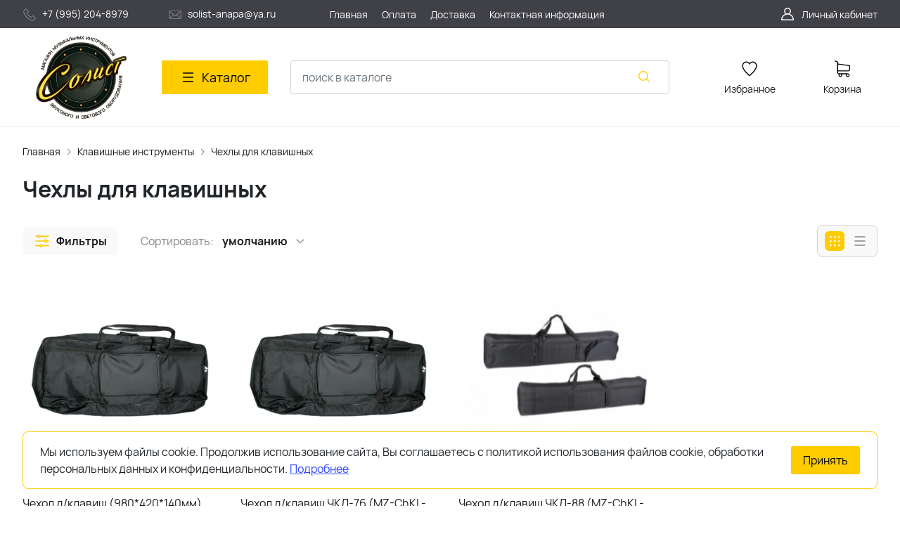

--- FILE ---
content_type: text/html; charset=utf-8
request_url: https://solist-anapa.ru/catalog/chehly-dlya-klavishnyh/
body_size: 32158
content:
<!DOCTYPE HTML>
<html  lang="ru">
<head >
<title>Чехлы для клавишных</title>
<meta http-equiv="X-UA-Compatible" content="IE=Edge" >
<meta http-equiv="Content-type" content="text/html; Charset=utf-8" >
<meta name="keywords" content="" >
<meta name="description" content="Чехлы для клавишных" >
<meta name="viewport" content="width=device-width, initial-scale=1, maximum-scale=1" >


<link type="image/png" href="/storage/favicon/d5f46fbc02c2415837f86f627bff2f1e.png"  rel="icon">
<link type="font/woff2" href="/templates/amazing/resource/css/fonts/Manrope-Bold.woff2"  rel="preload" as="font" crossorigin="anonymous">
<link type="font/woff2" href="/templates/amazing/resource/css/fonts/Manrope-Regular.woff2"  rel="preload" as="font" crossorigin="anonymous">
<link  href="/templates/amazing/resource/css/bootstrap.css"  rel="stylesheet">
<link  href="/templates/amazing/resource/css/swiper.css"  rel="stylesheet">
<link  href="/templates/amazing/resource/css/nouislider.css"  rel="stylesheet">
<link  href="/templates/amazing/resource/css/main.css"  rel="stylesheet">
<link  href="/templates/amazing/resource/css/skeleton.css"  rel="stylesheet">
<link  href="/templates/amazing/resource/css/glightbox.css"  rel="stylesheet">
<link  href="/modules/users/view/css/verification.css"  rel="stylesheet">
<link  href="/templates/amazing/resource/css/custom.css"  rel="stylesheet">
<link  href="https://solist-anapa.ru/catalog/chehly-dlya-klavishnyh/"  rel="canonical">

<script>
    window.global = {"mapParams":{"map_type":"yandex","yandexJsApiGeocoder":"8a0577bb-3f3c-4efc-a266-d1425b12632d"},"baseLang":"ru","lang":"ru","folder":"","telephonyOffsetBottom":"0","cartProducts":[]};
</script>

<script  src="/resource/js/core6/rs.jscore.js"></script>
<script  src="/resource/js/corelang.js"></script>
<script  src="/resource/js//webpjs/rs.webpcheck.js"></script>
<script  src="/resource/js/core6/rsplugins/ajaxpaginator.js"></script>
<script  src="/modules/catalog/view/js/rscomponent/listproducts.js"></script>
<script  src="/templates/amazing/resource/js/libs/swiper.min.js"></script>
<script  src="/templates/amazing/resource/js/libs/nouislider.min.js"></script>
<script  src="/templates/amazing/resource/js/libs/bootstrap.min.js"></script>
<script  src="/templates/amazing/resource/js/libs/autocomplete.min.js"></script>
<script  src="/templates/amazing/resource/js/libs/wnumb.min.js"></script>
<script  src="/templates/amazing/resource/js/libs/glightbox.min.js"></script>
<script  src="/templates/amazing/resource/js/libs/loading-attribute-polyfill.min.js"></script>
<script  src="/resource/js/core6/rsplugins/scroller.js"></script>
<script  src="/resource/js/core6/rsplugins/modal.js"></script>
<script  src="/resource/js/core6/rsplugins/cookie.js"></script>
<script  src="/resource/js/core6/rsplugins/toast.js"></script>
<script  src="/resource/js/core6/rsplugins/opendialog.js"></script>
<script  src="/templates/amazing/resource/js/rscomponent/theme.js"></script>
<script  src="/modules/users/view/js/rscomponent/verification.js"></script>
<script  src="/modules/catalog/view/js/rscomponent/changeoffer.js"></script>
<script  src="/modules/catalog/view/js/rscomponent/offerspreview.js"></script>
<script  src="/modules/catalog/view/js/rscomponent/searchline.js"></script>
<script  src="/modules/catalog/view/js/rscomponent/favorite.js"></script>
<script  src="/modules/shop/view/js/selectaddresschange.js"></script>
<script  src="/modules/shop/view/js/rscomponent/selectcity.js"></script>
<script  src="/modules/shop/view/js/rscomponent/cart.js"></script>
<script  src="/modules/catalog/view/js/rscomponent/category.js"></script>
<script  src="/modules/catalog/view/js/rscomponent/sidefilters.js"></script>
<script  src="/modules/emailsubscribe/view/js/rscomponent/emailsubscribe.js"></script>
<script  src="/templates/amazing/resource/js/rscomponent/cookiepolicy.js"></script>

<script type="application/ld+json">{"@context":"https://schema.org","@type":"BreadcrumbList","itemListElement":[{"@type":"ListItem","position":1,"name":"Главная","item":"https://solist-anapa.ru/"},{"@type":"ListItem","position":2,"name":"Клавишные инструменты ","item":"https://solist-anapa.ru/catalog/klavishnye-instrumenty/"},{"@type":"ListItem","position":3,"name":"Чехлы для клавишных","item":"https://solist-anapa.ru/catalog/chehly-dlya-klavishnyh/"}]}</script>
<style>:root {
--theme-primary: #ffcc00;
--theme-primary-dark: #ffcc00;
--theme-primary-light: #ffcc00;
--theme-primary-very-light: #f3fbff;
--theme-primary-border: #afe2ff;
--theme-primary-btn-text: #000000;
--theme-link: #2f44ff;
--theme-link-hover: #247cff;

--theme-menubar-bg: #404147;
--theme-menubar-link: #ffffff;

--theme-footer-bg: #333333;
--theme-subfooter-bg: #1b1b1f;
--theme-footer-link: #ffffff;
--theme-footer-text: #ffffff;
}</style><meta name="yandex-verification" content="ff142865abf40fec" />
</head>
<body class=" container_large" data-sticky-header="sticky_up" >
    

        <header class="head">            <div class="head__inner" >
            
                            
        
        
        <div class="head-bar">
    <div class="container">
                
    <div class="row g-4 align-items-center" >                            
        
        
                
    <div class="col-auto col-xl-2" >                            
        
        
                    <ul class="footer-contacts">
            <li>
            <a href="tel:+79952048979">
                <span class="footer-contacts__icon">
                    <img src="/templates/amazing/resource/img/icons/phone.svg" width="20" height="20" loading="lazy" alt="">
                </span>
                <span class="ms-2">+7 (995) 204-8979</span>
            </a>
        </li>



        </ul>
    

    </div>
        
    <div class="col-auto col-xl-2" >                            
        
        
                    <ul class="footer-contacts">
            <li>
            <a href="mailto:solist-anapa@ya.ru">
                <span class="footer-contacts__icon">
                    <img src="/templates/amazing/resource/img/icons/mail.svg" width="20" height="20" loading="lazy" alt="">
                </span>
                <span class="ms-2">solist-anapa@ya.ru</span>
            </a>
        </li>



        </ul>
    

    </div>
        
    <div class="col-auto" >                            
        
        
        

    </div>
        
    <div class="d-flex col offset-xxl-1 justify-content-center justify-content-xl-start d-flex" >                            
        
        
                        <ul class="head-bar__menu">
                                <li>
                <a class="head-bar__link" href="/" >
                    <span>Главная</span>
                                    </a>
                            </li>
                                <li>
                <a class="head-bar__link" href="/payment/" >
                    <span>Оплата</span>
                                    </a>
                            </li>
                                <li>
                <a class="head-bar__link" href="/delivery/" >
                    <span>Доставка</span>
                                    </a>
                            </li>
                                <li>
                <a class="head-bar__link" href="/kontakty/" >
                    <span>Контактная информация</span>
                                    </a>
                            </li>
            </ul>

    

    </div>
        
    <div class="d-flex col-2 col-xl-3 justify-content-end d-flex" >                            
        
        
                            <a href="#" class="head-bar__link" data-bs-toggle="dropdown" data-bs-reference="parent">
        <svg width="24" height="24" viewBox="0 0 24 24" fill="none" xmlns="http://www.w3.org/2000/svg">
            <path d="M18.364 13.9275C17.3671 12.9306 16.1774 12.1969 14.8791 11.76C16.0764 10.8752 16.8543 9.45393 16.8543 7.85428C16.8543 5.17762 14.6767 3 12 3C9.32332 3 7.1457 5.17762 7.1457 7.85428C7.1457 9.45396 7.92364 10.8752 9.12089 11.76C7.82264 12.1968 6.63295 12.9306 5.63602 13.9275C3.93618 15.6274 3 17.8875 3 20.2915C3 20.6828 3.31722 21 3.70854 21H20.2915C20.6828 21 21 20.6828 21 20.2915C21 17.8875 20.0639 15.6274 18.364 13.9275ZM8.56285 7.85428C8.56285 5.959 10.1047 4.41712 12.0001 4.41712C13.8954 4.41712 15.4373 5.959 15.4373 7.85428C15.4373 9.74956 13.8954 11.2914 12.0001 11.2914C10.1047 11.2915 8.56285 9.74956 8.56285 7.85428ZM4.44995 19.5829C4.80834 15.7326 8.05769 12.7086 12 12.7086C15.9423 12.7086 19.1917 15.7326 19.5501 19.5829H4.44995Z" />
        </svg>
        <span class="ms-2">Личный кабинет</span>
    </a>
    <ul class="dropdown-menu head-bar__dropdown dropdown-menu-end">
        <li><a class="dropdown-item rs-in-dialog" href="/auth/?referer=%252Fcatalog%252Fchehly-dlya-klavishnyh%252F">Вход</a></li>
        <li><a class="dropdown-item rs-in-dialog" href="/register/?referer=%252Fcatalog%252Fchehly-dlya-klavishnyh%252F">Регистрация</a></li>
    </ul>

    

    </div>


    </div>

    </div>
</div><div class="head-main">
    <div class="container">
                
    <div class="row gx-3 gy-2 gx-xl-5 align-items-center" >                            
        
        
                
    <div class="col-sm-auto head-logo me-xxl-6" >                            
        
        
                        <div class="text-center">
        <a href="/">
            <img class="logo logo_without-desc"
                 src="/storage/system/resized/xy_200x200/9b0869e05521afb7c8b1390e1334dc70_7f1d0ee2.png.webp" alt="solist-anapa.ru"
                                            srcset="/storage/system/resized/xy_400x400/9b0869e05521afb7c8b1390e1334dc70_875cb7a1.png.webp 2x"
                    >
        </a>
            </div>

            <div class="ms-4 d-lg-none d-flex">
            
            <a class="head-mob-link" href="tel:+78613332828">
        <img src="/templates/amazing/resource/img/icons/phone-head.svg" alt="Позвонить">
    </a>
            <a class="ms-3 head-mob-link rs-in-dialog" data-href="/affiliate-front-affiliates/">
            <img src="/templates/amazing/resource/img/icons/location.svg" alt="Выбрать город">
        </a>
    </div>
    

    </div>
        
    <div class="col-auto d-none d-lg-block" >                            
        
        
                        <button type="button" class="btn btn-primary primary-svg head-catalog-btn dropdown-catalog-btn rs-catalog-show">
        <svg width="24" height="24" viewBox="0 0 24 24" xmlns="http://www.w3.org/2000/svg">
            <path fill-rule="evenodd" clip-rule="evenodd"
                  d="M4.75 6C4.75 5.58579 5.08579 5.25 5.5 5.25H19.5C19.9142 5.25 20.25 5.58579 20.25 6C20.25 6.41421 19.9142 6.75 19.5 6.75H5.5C5.08579 6.75 4.75 6.41421 4.75 6ZM4.75 12C4.75 11.5858 5.08579 11.25 5.5 11.25H19.5C19.9142 11.25 20.25 11.5858 20.25 12C20.25 12.4142 19.9142 12.75 19.5 12.75H5.5C5.08579 12.75 4.75 12.4142 4.75 12ZM4.75 18C4.75 17.5858 5.08579 17.25 5.5 17.25H19.5C19.9142 17.25 20.25 17.5858 20.25 18C20.25 18.4142 19.9142 18.75 19.5 18.75H5.5C5.08579 18.75 4.75 18.4142 4.75 18Z"/>
        </svg>
        <span class="ms-2 d-none d-xl-block">Каталог</span>
    </button>

    

    </div>
        
    <div class="d-flex col-12 col-sm align-items-center" >                            
        
        
                    
<form class="head-search rs-search-line" action="/catalog/all/" method="GET">
    <input type="text" class="form-control  rs-autocomplete" placeholder="поиск в каталоге" name="query" value="" autocomplete="off" data-source-url="/catalog-block-searchline/?sldo=ajaxSearchItems&_block_id=115">
    <div class="head-search__dropdown rs-autocomplete-result"></div>
    <button type="button" class="head-search__clear rs-autocomplete-clear d-none">
        <img src="/templates/amazing/resource/img/icons/close.svg" alt="">
    </button>
    <button class="head-search__btn" type="submit">
        <svg width="24" height="24" viewBox="0 0 24 24" xmlns="http://www.w3.org/2000/svg">
            <path d="M10.8885 4C7.09202 4 4 7.092 4 10.8885C4 14.685 7.09202 17.7771 10.8885 17.7771C12.5475 17.7771 14.0726 17.1894 15.2633 16.2077H15.2703L18.8604 19.8048C19.1207 20.0651 19.5444 20.0651 19.8048 19.8048C20.0651 19.5444 20.0651 19.1276 19.8048 18.8673L16.2008 15.2703C16.2019 15.2681 16.1997 15.2647 16.2008 15.2634C17.1825 14.0727 17.7771 12.5476 17.7771 10.8886C17.7771 7.09207 14.6851 4.00007 10.8885 4.00007L10.8885 4ZM10.8885 5.33327C13.9645 5.33327 16.4438 7.81256 16.4438 10.8885C16.4438 13.9645 13.9645 16.4438 10.8885 16.4438C7.81258 16.4438 5.33327 13.9645 5.33327 10.8885C5.33327 7.81256 7.81258 5.33327 10.8885 5.33327Z"/>
        </svg>
    </button>
</form>
            <a role="button" data-id="offcanvas-menu" data-extra-class="offcanvas-multilevel" class="head-menu d-lg-none offcanvas-open"
   data-load-url="/category/?referer=%2Fcatalog%2Fchehly-dlya-klavishnyh%2F">
    <svg width="24" height="24" viewBox="0 0 24 24" xmlns="http://www.w3.org/2000/svg">
        <path fill-rule="evenodd" clip-rule="evenodd"
              d="M4.75 6C4.75 5.58579 5.08579 5.25 5.5 5.25H19.5C19.9142 5.25 20.25 5.58579 20.25 6C20.25 6.41421 19.9142 6.75 19.5 6.75H5.5C5.08579 6.75 4.75 6.41421 4.75 6ZM4.75 12C4.75 11.5858 5.08579 11.25 5.5 11.25H19.5C19.9142 11.25 20.25 11.5858 20.25 12C20.25 12.4142 19.9142 12.75 19.5 12.75H5.5C5.08579 12.75 4.75 12.4142 4.75 12ZM4.75 18C4.75 17.5858 5.08579 17.25 5.5 17.25H19.5C19.9142 17.25 20.25 17.5858 20.25 18C20.25 18.4142 19.9142 18.75 19.5 18.75H5.5C5.08579 18.75 4.75 18.4142 4.75 18Z"/>
    </svg>
</a>
    

    </div>
        
    <div class="col-auto d-none d-lg-block" >                            
        
        
        

    </div>
        
    <div class="col-auto d-none d-lg-block" >                            
        
        
                        
    <a class="head-icon-link rs-favorite-block"
       href="/favorite/" data-favorite-url="/favorite/">
        <span class="position-relative">
            <svg width="24" height="24" viewBox="0 0 24 24" xmlns="http://www.w3.org/2000/svg">
                <path d="M16.5753 1.5C14.7876 1.5 13.1142 2.34796 12 3.76871C10.8858 2.34791 9.2124 1.5 7.42468 1.5C4.15782 1.5 1.5 4.28439 1.5 7.70694C1.5 10.3869 3.02538 13.4868 6.03369 16.9203C8.34882 19.5627 10.8673 21.6086 11.584 22.1727L11.9999 22.5L12.4157 22.1727C13.1324 21.6086 15.651 19.5628 17.9662 16.9204C20.9746 13.4869 22.5 10.387 22.5 7.70694C22.5 4.28439 19.8422 1.5 16.5753 1.5ZM16.9461 15.9395C15.0419 18.1128 12.9931 19.8697 11.9999 20.6794C11.0066 19.8697 8.958 18.1128 7.05374 15.9394C4.32628 12.8264 2.88462 9.97966 2.88462 7.70694C2.88462 5.08429 4.92129 2.95058 7.42468 2.95058C9.07209 2.95058 10.5932 3.89123 11.3945 5.40549L12 6.54981L12.6055 5.40549C13.4067 3.89128 14.9279 2.95058 16.5753 2.95058C19.0787 2.95058 21.1154 5.08424 21.1154 7.70694C21.1154 9.97975 19.6737 12.8265 16.9461 15.9395Z"/>
            </svg>
            <span class="label-count rs-favorite-items-count">0</span>
        </span>
        <div class="mt-2">Избранное</div>
    </a>

    

    </div>
        
    <div class="col-auto d-none d-lg-block" >                            
        
        
                    


<a class="cart head-icon-link  rs-cart-block "
   id="rs-cart"
   data-redirect="/cart/">
    <span class="position-relative">
        <svg width="24" height="24" viewBox="0 0 24 24" xmlns="http://www.w3.org/2000/svg">
            <path d="M7.27003 15.5874H20.3143C21.7934 15.5874 23 14.3807 23 12.9016V7.41341C23 7.40855 23 7.39881 23 7.39395C23 7.37935 23 7.36962 23 7.35503C23 7.3453 23 7.33556 22.9951 7.32583C22.9951 7.3161 22.9903 7.30151 22.9903 7.29178C22.9903 7.28204 22.9854 7.27231 22.9854 7.26258C22.9805 7.25285 22.9805 7.24312 22.9757 7.22852C22.9708 7.21879 22.9708 7.20906 22.9659 7.19933C22.9611 7.1896 22.9611 7.17987 22.9562 7.17014C22.9513 7.16041 22.9465 7.15068 22.9416 7.13608C22.9368 7.12635 22.9319 7.11662 22.927 7.11175C22.9222 7.10202 22.9173 7.09229 22.9124 7.08256C22.9076 7.07283 22.9027 7.06797 22.8978 7.05823C22.893 7.0485 22.8832 7.03877 22.8784 7.02904C22.8735 7.01931 22.8686 7.01445 22.8589 7.00471C22.854 6.99498 22.8443 6.99012 22.8394 6.98039C22.8346 6.97066 22.8248 6.96579 22.82 6.95606C22.8151 6.94633 22.8054 6.94146 22.8005 6.9366C22.7908 6.92687 22.7859 6.922 22.7762 6.91227C22.7665 6.90741 22.7616 6.89768 22.7519 6.89281C22.7421 6.88794 22.7324 6.87821 22.7227 6.87335C22.7129 6.86848 22.7081 6.86362 22.6983 6.85875C22.6886 6.85389 22.6789 6.84902 22.6692 6.83929C22.6594 6.83442 22.6497 6.82956 22.64 6.82469C22.6302 6.81983 22.6205 6.81496 22.6108 6.8101C22.601 6.80523 22.5913 6.80037 22.5816 6.7955C22.5718 6.79064 22.5621 6.79063 22.5524 6.78577C22.5427 6.7809 22.5281 6.77604 22.5183 6.77604C22.5086 6.77604 22.4989 6.77117 22.494 6.77117C22.4794 6.76631 22.4697 6.76631 22.4551 6.76631C22.4502 6.76631 22.4453 6.76144 22.4356 6.76144L5.90284 4.47955V2.17333C5.90284 2.149 5.90284 2.12468 5.89798 2.10522C5.89798 2.10035 5.89798 2.09548 5.89311 2.08575C5.89311 2.07116 5.88825 2.05656 5.88825 2.04196C5.88338 2.02737 5.88338 2.01764 5.87852 2.00304C5.87852 1.99331 5.87365 1.98844 5.87365 1.97871C5.86879 1.96412 5.86392 1.94952 5.85905 1.93492C5.85905 1.93006 5.85419 1.92033 5.85419 1.91546C5.84932 1.90087 5.84446 1.89114 5.83473 1.87654C5.82986 1.87167 5.82986 1.86194 5.825 1.85708C5.82013 1.84735 5.81527 1.83762 5.80553 1.82789C5.80067 1.81815 5.7958 1.81329 5.79094 1.80356C5.78607 1.79383 5.78121 1.78896 5.77634 1.77923C5.77148 1.7695 5.76175 1.75977 5.75688 1.75004C5.75202 1.74517 5.74715 1.74031 5.74228 1.73544C5.73255 1.72571 5.72282 1.71598 5.71309 1.70625C5.70823 1.70138 5.70336 1.69652 5.69849 1.69165C5.68876 1.68192 5.67903 1.67219 5.66444 1.66246C5.65957 1.65759 5.64984 1.65273 5.64498 1.64786C5.63524 1.63813 5.62551 1.63327 5.61578 1.62354C5.60119 1.61381 5.58659 1.60407 5.57686 1.59921C5.57199 1.59434 5.56713 1.59434 5.56226 1.58948C5.5428 1.57975 5.51847 1.57002 5.49901 1.56029L1.91318 0.0519994C1.57747 -0.0890984 1.1931 0.0665957 1.052 0.402311C0.910902 0.738027 1.0666 1.1224 1.40231 1.26349L4.58431 2.60636V5.58401V6.05595V9.67584V12.9114V16.9983C4.58431 18.3607 5.60605 19.4894 6.92459 19.6597C6.68618 20.0587 6.54508 20.5258 6.54508 21.022C6.54508 22.4865 7.73711 23.6737 9.19675 23.6737C10.6564 23.6737 11.8484 22.4817 11.8484 21.022C11.8484 20.5355 11.717 20.0733 11.4835 19.6841H17.3901C17.1566 20.0782 17.0252 20.5355 17.0252 21.022C17.0252 22.4865 18.2173 23.6737 19.6769 23.6737C21.1365 23.6737 22.3286 22.4817 22.3286 21.022C22.3286 19.5624 21.1365 18.3704 19.6769 18.3704H7.27003C6.51102 18.3704 5.89798 17.7525 5.89798 16.9983V15.2176C6.29694 15.4511 6.76889 15.5874 7.27003 15.5874ZM10.5396 21.0172C10.5396 21.7567 9.93629 22.3552 9.20161 22.3552C8.46693 22.3552 7.86362 21.7519 7.86362 21.0172C7.86362 20.2825 8.46693 19.6792 9.20161 19.6792C9.93629 19.6792 10.5396 20.2776 10.5396 21.0172ZM21.0198 21.0172C21.0198 21.7567 20.4165 22.3552 19.6818 22.3552C18.9471 22.3552 18.3438 21.7519 18.3438 21.0172C18.3438 20.2825 18.9471 19.6792 19.6818 19.6792C20.4165 19.6792 21.0198 20.2776 21.0198 21.0172ZM20.3143 14.2737H7.27003C6.51102 14.2737 5.89798 13.6558 5.89798 12.9016V9.66611V6.04622V5.80295L21.6863 7.9778V12.8968C21.6863 13.6606 21.0684 14.2737 20.3143 14.2737Z"/>
        </svg>
        <span class="label-count rs-cart-items-count">0</span>
    </span>
    <div class="mt-2">
        <span class="cart__price rs-cart-items-price">0 р.</span>
        <span class="cart__empty-text">Корзина</span>
    </div>
</a>
    

    </div>


    </div>

    </div>
</div><div class="head-dropdown-catalog">
    <div class="container">
                
                                
        
        
                
                                
        
        
                    


    <div class="row g-3">
        <div class="col-auto">
            <div class="head-dropdown-catalog__categories py-xl-6 py-4">
                                                        <a href="/catalog/gitary/" class="head-dropdown-catalog__category" data-target="dropdown-subcat-1" >
                                                <span class="ms-3">Гитарное оборудование и гитары </span>
                    </a>
                                                        <a href="/catalog/zvukovoe-oborudovanie/" class="head-dropdown-catalog__category" data-target="dropdown-subcat-2" >
                                                <span class="ms-3">Звуковое оборудование </span>
                    </a>
                                                        <a href="/catalog/klavishnye-instrumenty/" class="head-dropdown-catalog__category" data-target="dropdown-subcat-3" >
                                                <span class="ms-3">Клавишные инструменты </span>
                    </a>
                                                        <a href="/catalog/kommutaciya/" class="head-dropdown-catalog__category" data-target="dropdown-subcat-4" >
                                                <span class="ms-3">Коммутация и разъёмы </span>
                    </a>
                                                        <a href="/catalog/mikrofony/" class="head-dropdown-catalog__category" data-target="dropdown-subcat-5" >
                                                <span class="ms-3">Микрофоны </span>
                    </a>
                                                        <a href="/catalog/muzykalnye-instrumenty/" class="head-dropdown-catalog__category" data-target="dropdown-subcat-6" >
                                                <span class="ms-3">Музыкальные инструменты </span>
                    </a>
                                                        <a href="/catalog/svetovoe-oborudovanie/" class="head-dropdown-catalog__category" data-target="dropdown-subcat-7" >
                                                <span class="ms-3">Световое оборудование </span>
                    </a>
                                                        <a href="/catalog/studiynoe-oborudovanie/" class="head-dropdown-catalog__category" data-target="dropdown-subcat-8" >
                                                <span class="ms-3">Студийное оборудование </span>
                    </a>
                                                        <a href="/catalog/translyacionnoe-oborudovanie/" class="head-dropdown-catalog__category" data-target="dropdown-subcat-9" >
                                                <span class="ms-3">Трансляционное оборудование </span>
                    </a>
                                                        <a href="/catalog/udarnye-instrumenty/" class="head-dropdown-catalog__category" data-target="dropdown-subcat-10" >
                                                <span class="ms-3">Ударные инструменты </span>
                    </a>
                                                        <a href="/catalog/etnicheskie-instrumenty/" class="head-dropdown-catalog__category" data-target="dropdown-subcat-11" >
                                                <span class="ms-3">Этнические инструменты </span>
                    </a>
                            </div>
        </div>
        <div class="col">
            <div class="py-xl-6 py-4">
                                    <div class="head-dropdown-catalog__subcat d-block px-3" id="dropdown-subcat-0">
    <div class="mb-4">
        <img src="/templates/amazing/resource/img/icons/arrow-left.svg" alt="" class="me-2">
        <span>Выберите интересующую вас категорию</span>
    </div>
    <div>
            <div class="skeleton-block">
            <img src="/templates/amazing/resource/img/skeleton/skeleton-banner-catalog.svg" alt="Баннер">
        </div>
    </div>
</div>
            <div class="head-dropdown-catalog__subcat" id="dropdown-subcat-1">
            <div class="row row-cols-2">
                <div>
                    <div class="head-dropdown-catalog__subcat-list">
                                                                                <a href="/catalog/akusticheskie-gitary/" class="head-dropdown-catalog__subcat-list-item"
                                    data-target="dropdown-subsubcat-1-1"
                                    >Акустические гитары</a>
                                                                                <a href="/catalog/bas-gitary/" class="head-dropdown-catalog__subcat-list-item"
                                    data-target="dropdown-subsubcat-1-2"
                                    >Бас гитары</a>
                                                                                <a href="/catalog/gitarnoe-usilenie/" class="head-dropdown-catalog__subcat-list-item"
                                    data-target="dropdown-subsubcat-1-3"
                                    >Гитарное усиление</a>
                                                                                <a href="/catalog/gitarnye-processory/" class="head-dropdown-catalog__subcat-list-item"
                                    data-target="dropdown-subsubcat-1-4"
                                    >Гитарные процессоры</a>
                                                                                <a href="/catalog/dvennadcatistrunnye/" class="head-dropdown-catalog__subcat-list-item"
                                    data-target="dropdown-subsubcat-1-5"
                                    >Двеннадцатиструнные гитары </a>
                                                                                <a href="/catalog/derzhateli-dlya-gitary/" class="head-dropdown-catalog__subcat-list-item"
                                    data-target="dropdown-subsubcat-1-6"
                                    >Держатели для гитары</a>
                                                                                <a href="/catalog/kapodastry/" class="head-dropdown-catalog__subcat-list-item"
                                    data-target="dropdown-subsubcat-1-7"
                                    >Каподастры</a>
                                                                                <a href="/catalog/klassicheskie-gitary/" class="head-dropdown-catalog__subcat-list-item"
                                    data-target="dropdown-subsubcat-1-8"
                                    >Классические гитары</a>
                                                                                <a href="/catalog/pedali-gitarnye/" class="head-dropdown-catalog__subcat-list-item"
                                    data-target="dropdown-subsubcat-1-9"
                                    >Педали гитарные </a>
                                                                                <a href="/catalog/podstavki-pod-nogu-gitarista/" class="head-dropdown-catalog__subcat-list-item"
                                    data-target="dropdown-subsubcat-1-10"
                                    >Подставки под ногу гитариста</a>
                                                                                <a href="/catalog/remni/" class="head-dropdown-catalog__subcat-list-item"
                                    data-target="dropdown-subsubcat-1-11"
                                    >Ремни</a>
                                                                                <a href="/catalog/stoyki-dlya-gitar/" class="head-dropdown-catalog__subcat-list-item"
                                    data-target="dropdown-subsubcat-1-12"
                                    >Стойки для гитар</a>
                                                                                <a href="/catalog/struny/" class="head-dropdown-catalog__subcat-list-item"
                                    data-target="dropdown-subsubcat-1-13"
                                    >Струны</a>
                                                                                <a href="/catalog/tyunery-metronomy/" class="head-dropdown-catalog__subcat-list-item"
                                    data-target="dropdown-subsubcat-1-14"
                                    >Тюнеры Метрономы</a>
                                                                                <a href="/catalog/ukulele/" class="head-dropdown-catalog__subcat-list-item"
                                    data-target="dropdown-subsubcat-1-15"
                                    >Укулеле</a>
                                                                                <a href="/catalog/chehly-dlya-ukulele/" class="head-dropdown-catalog__subcat-list-item"
                                    data-target="dropdown-subsubcat-1-16"
                                    >Чехлы для укулеле</a>
                                                                                <a href="/catalog/furnitura-i-akksesuary/" class="head-dropdown-catalog__subcat-list-item"
                                    data-target="dropdown-subsubcat-1-17"
                                    >Фурнитура и акксесуары</a>
                                                                                <a href="/catalog/chehly-dlya-gitar/" class="head-dropdown-catalog__subcat-list-item"
                                    data-target="dropdown-subsubcat-1-18"
                                    >Чехлы для гитар</a>
                                                                                <a href="/catalog/elektroakusticheskie-gitary/" class="head-dropdown-catalog__subcat-list-item"
                                    data-target="dropdown-subsubcat-1-19"
                                    >Электроакустические гитары </a>
                                                                                <a href="/catalog/elektrogitary/" class="head-dropdown-catalog__subcat-list-item"
                                    data-target="dropdown-subsubcat-1-20"
                                    >Электрогитары</a>
                                                                                <a href="/catalog/semistrunnye/" class="head-dropdown-catalog__subcat-list-item"
                                    data-target="dropdown-subsubcat-1-21"
                                    >Семиструнные гитары </a>
                                                                                <a href="/catalog/385/" class="head-dropdown-catalog__subcat-list-item"
                                    data-target="dropdown-subsubcat-1-22"
                                    >Трансакустические гитары </a>
                                                                                <a href="/catalog/393/" class="head-dropdown-catalog__subcat-list-item"
                                    data-target="dropdown-subsubcat-1-23"
                                    >Гитарные комплекты </a>
                                            </div>
                </div>
                <div>
                                                                                                                                                                                                                                                                                                                                                                                                                                                                                                                                                                                                                    <div class="head-dropdown-catalog__subsubcat" id="dropdown-subsubcat-1-13">
                            <ul class="head-catalog-subcategories">
                                                                                                        <li><a href="/catalog/dlya-12ti-i-7mi-strunnyh-gitar/">Для 12ти и 7ми струнных гитар</a></li>
                                                                                                        <li><a href="/catalog/dlya-akusticheskoy-gitary/">Для акустической гитары</a></li>
                                                                                                        <li><a href="/catalog/dlya-bas-gitar/">Для бас гитар</a></li>
                                                                                                        <li><a href="/catalog/dlya-klassicheskih-gitar/">Для классических гитар</a></li>
                                                                                                        <li><a href="/catalog/dlya-narodnyh-instrumentov/">Для народных инструментов</a></li>
                                                                                                        <li><a href="/catalog/dlya-elektrogitar/">Для электрогитар</a></li>
                                                                                                        <li><a href="/catalog/otdelnye-struny/">Струны поштучно</a></li>
                                                            </ul>
                        </div>
                                                                                            <div class="head-dropdown-catalog__subsubcat" id="dropdown-subsubcat-1-14">
                            <ul class="head-catalog-subcategories">
                                                                                                        <li><a href="/catalog/kamertony/">Камертоны</a></li>
                                                                                                        <li><a href="/catalog/mehanicheskie-metronomy/">Механические  метрономы</a></li>
                                                                                                        <li><a href="/catalog/tyunery/">Тюнеры</a></li>
                                                            </ul>
                        </div>
                                                                                                                                                                                    <div class="head-dropdown-catalog__subsubcat" id="dropdown-subsubcat-1-17">
                            <ul class="head-catalog-subcategories">
                                                                                                        <li><a href="/catalog/dlya-krepleniya-strun/">Для крепления струн</a></li>
                                                                                                        <li><a href="/catalog/akksesuary/">Акксесуары</a></li>
                                                                                                        <li><a href="/catalog/bridzh/">Бридж</a></li>
                                                                                                        <li><a href="/catalog/vertushki/">Вертушки</a></li>
                                                                                                        <li><a href="/catalog/gitarnyy-audiointerfeys/">Гитарный аудиоинтерфейс</a></li>
                                                                                                        <li><a href="/catalog/zvukosnimateli/">Звукосниматели</a></li>
                                                                                                        <li><a href="/catalog/kolki-pravyy-levyy/">Колки правый/левый</a></li>
                                                                                                        <li><a href="/catalog/kolkovyy-mehanizm/">Колковый механизм</a></li>
                                                                                                        <li><a href="/catalog/krepleniya-remnya/">Крепления ремня </a></li>
                                                                                                        <li><a href="/catalog/lady/">Лады </a></li>
                                                                                                        <li><a href="/catalog/mashinki-dlya-namotki-strun/">Машинки для намотки струн</a></li>
                                                                                                        <li><a href="/catalog/mediatory/">Медиаторы</a></li>
                                                                                                        <li><a href="/catalog/pereklyuchatel/">Переключатель</a></li>
                                                                                                        <li><a href="/catalog/porozhki/">Порожки</a></li>
                                                                                                        <li><a href="/catalog/pezodatchiki-ruchki-potenciometra-tremolo/">Пъезодатчики, тремоло</a></li>
                                                                                                        <li><a href="/catalog/sredstva-dlya-uhoda-za-gitaroy/">Средства для ухода за гитарой</a></li>
                                                                                                        <li><a href="/catalog/streeploki/">Стреэплоки</a></li>
                                                                                                        <li><a href="/catalog/387/">Анкеры</a></li>
                                                                                                        <li><a href="/catalog/388/">Накладки</a></li>
                                                                                                        <li><a href="/catalog/389/">Потенциометры</a></li>
                                                                                                        <li><a href="/catalog/390/">Струнодержатели</a></li>
                                                                                                        <li><a href="/catalog/392/">Демпферы</a></li>
                                                                                                        <li><a href="/catalog/394/">Слайды</a></li>
                                                            </ul>
                        </div>
                                                                                            <div class="head-dropdown-catalog__subsubcat" id="dropdown-subsubcat-1-18">
                            <ul class="head-catalog-subcategories">
                                                                                                        <li><a href="/catalog/dlya-akusticheskoy-gitary-1/">для акустической гитары</a></li>
                                                                                                        <li><a href="/catalog/dlya-bas-gitar-1/">для бас-гитар</a></li>
                                                                                                        <li><a href="/catalog/dlya-klassicheskoy-gitary/">для классической гитары</a></li>
                                                                                                        <li><a href="/catalog/dlya-elektrogitar-1/">для электрогитар</a></li>
                                                                                                        <li><a href="/catalog/keysy-dlya-bas-gitar/">Кейсы для бас гитар</a></li>
                                                                                                        <li><a href="/catalog/keysy-dlya-gitar/">Кейсы для гитар</a></li>
                                                            </ul>
                        </div>
                                                                                                                                                                                                                                                                                        </div>
            </div>
        </div>
                <div class="head-dropdown-catalog__subcat" id="dropdown-subcat-2">
            <div class="row row-cols-2">
                <div>
                    <div class="head-dropdown-catalog__subcat-list">
                                                                                <a href="/catalog/aktivnye-akusticheskie-sistemy/" class="head-dropdown-catalog__subcat-list-item"
                                    data-target="dropdown-subsubcat-2-1"
                                    >Активные акустические системы</a>
                                                                                <a href="/catalog/drayvery/" class="head-dropdown-catalog__subcat-list-item"
                                    data-target="dropdown-subsubcat-2-2"
                                    >Драйверы,динамики </a>
                                                                                <a href="/catalog/karaoke-sistemy-studii-zvukozapisi/" class="head-dropdown-catalog__subcat-list-item"
                                    data-target="dropdown-subsubcat-2-3"
                                    >Караоке-системы, студии звукозаписи</a>
                                                                                <a href="/catalog/krossovery-processory-effektov/" class="head-dropdown-catalog__subcat-list-item"
                                    data-target="dropdown-subsubcat-2-4"
                                    >Кроссоверы,процессоры эффектов</a>
                                                                                <a href="/catalog/mikshernye-pulty/" class="head-dropdown-catalog__subcat-list-item"
                                    data-target="dropdown-subsubcat-2-5"
                                    >Микшерные пульты</a>
                                                                                <a href="/catalog/passivnye-akusticheskie-sistemy/" class="head-dropdown-catalog__subcat-list-item"
                                    data-target="dropdown-subsubcat-2-6"
                                    >Пассивные акустические системы</a>
                                                                                <a href="/catalog/portativnye-sistemy/" class="head-dropdown-catalog__subcat-list-item"
                                    data-target="dropdown-subsubcat-2-7"
                                    >Аудиоплееры</a>
                                                                                <a href="/catalog/proigryvateli-radiopriemniki-kontrollery/" class="head-dropdown-catalog__subcat-list-item"
                                    data-target="dropdown-subsubcat-2-8"
                                    >Проигрыватели, радиоприёмники ,контроллеры</a>
                                                                                <a href="/catalog/rekovye-stoyki-stoyki-dlya-nout-bukov-i-miksherov/" class="head-dropdown-catalog__subcat-list-item"
                                    data-target="dropdown-subsubcat-2-9"
                                    >Стойки (рэковые,для ноут-буков)</a>
                                                                                <a href="/catalog/sabvufery/" class="head-dropdown-catalog__subcat-list-item"
                                    data-target="dropdown-subsubcat-2-10"
                                    >Сабвуферы</a>
                                                                                <a href="/catalog/stoyki-dlya-akusticheskoy-sistemy/" class="head-dropdown-catalog__subcat-list-item"
                                    data-target="dropdown-subsubcat-2-11"
                                    >Стойки для акустической системы</a>
                                                                                <a href="/catalog/usiliteli/" class="head-dropdown-catalog__subcat-list-item"
                                    data-target="dropdown-subsubcat-2-12"
                                    >Усилители</a>
                                                                                <a href="/catalog/furnitura/" class="head-dropdown-catalog__subcat-list-item"
                                    data-target="dropdown-subsubcat-2-13"
                                    >Фурнитура </a>
                                                                                <a href="/catalog/368/" class="head-dropdown-catalog__subcat-list-item"
                                    data-target="dropdown-subsubcat-2-14"
                                    >DJ контроллеры</a>
                                                                                <a href="/catalog/386/" class="head-dropdown-catalog__subcat-list-item"
                                    data-target="dropdown-subsubcat-2-15"
                                    >Портативные аудиосистемы </a>
                                            </div>
                </div>
                <div>
                                                                                                                                                                                                        <div class="head-dropdown-catalog__subsubcat" id="dropdown-subsubcat-2-4">
                            <ul class="head-catalog-subcategories">
                                                                                                        <li><a href="/catalog/direkt-boks/">Директ бокс</a></li>
                                                                                                        <li><a href="/catalog/predusiliteli/">Предусилители</a></li>
                                                            </ul>
                        </div>
                                                                                                                                                                                                                                <div class="head-dropdown-catalog__subsubcat" id="dropdown-subsubcat-2-8">
                            <ul class="head-catalog-subcategories">
                                                                                                        <li><a href="/catalog/vinilovye-proigryvateli/">Виниловые проигрыватели</a></li>
                                                                                                        <li><a href="/catalog/kontrollery/">Контроллеры</a></li>
                                                                                                        <li><a href="/catalog/pleery/">Плееры</a></li>
                                                                                                        <li><a href="/catalog/radiopriemniki/">Радиоприёмники</a></li>
                                                            </ul>
                        </div>
                                                                                                                                                                                                                                <div class="head-dropdown-catalog__subsubcat" id="dropdown-subsubcat-2-12">
                            <ul class="head-catalog-subcategories">
                                                                                                        <li><a href="/catalog/audiointerfeysy/">Аудиоинтерфейсы</a></li>
                                                                                                        <li><a href="/catalog/dlya-naushnikov/">Для наушников</a></li>
                                                                                                        <li><a href="/catalog/processory/">Процессоры</a></li>
                                                                                                        <li><a href="/catalog/splittery/">Сплиттеры</a></li>
                                                                                                        <li><a href="/catalog/usiliteli-moschnosti/">Усилители мощности</a></li>
                                                            </ul>
                        </div>
                                                                                                                                                                                                </div>
            </div>
        </div>
                <div class="head-dropdown-catalog__subcat" id="dropdown-subcat-3">
            <div class="row row-cols-2">
                <div>
                    <div class="head-dropdown-catalog__subcat-list">
                                                                                <a href="/catalog/akksesuary-dlya-fortepiano/" class="head-dropdown-catalog__subcat-list-item"
                                    data-target="dropdown-subsubcat-3-1"
                                    >Акксесуары для фортепиано</a>
                                                                                <a href="/catalog/banketki-stulya/" class="head-dropdown-catalog__subcat-list-item"
                                    data-target="dropdown-subsubcat-3-2"
                                    >Банкетки Стулья </a>
                                                                                <a href="/catalog/melodiki/" class="head-dropdown-catalog__subcat-list-item"
                                    data-target="dropdown-subsubcat-3-3"
                                    >Мелодики</a>
                                                                                <a href="/catalog/midi-klaviatury/" class="head-dropdown-catalog__subcat-list-item"
                                    data-target="dropdown-subsubcat-3-4"
                                    >Миди клавиатуры</a>
                                                                                <a href="/catalog/pedal-susteyn/" class="head-dropdown-catalog__subcat-list-item"
                                    data-target="dropdown-subsubcat-3-5"
                                    >Педаль сустейн</a>
                                                                                <a href="/catalog/podstavki-dlya-cifrovyh-piano/" class="head-dropdown-catalog__subcat-list-item"
                                    data-target="dropdown-subsubcat-3-6"
                                    >Подставки для цифровых пиано</a>
                                                                                <a href="/catalog/rabochie-stancii/" class="head-dropdown-catalog__subcat-list-item"
                                    data-target="dropdown-subsubcat-3-7"
                                    >Рабочие станции</a>
                                                                                <a href="/catalog/sintezatory/" class="head-dropdown-catalog__subcat-list-item"
                                    data-target="dropdown-subsubcat-3-8"
                                    >Синтезаторы</a>
                                                                                <a href="/catalog/stoyki-dlya-klavishnyh/" class="head-dropdown-catalog__subcat-list-item"
                                    data-target="dropdown-subsubcat-3-9"
                                    >Стойки для клавишных</a>
                                                                                <a href="/catalog/cifrovye-fortepiano/" class="head-dropdown-catalog__subcat-list-item"
                                    data-target="dropdown-subsubcat-3-10"
                                    >Цифровые фортепиано</a>
                                                                                <a href="/catalog/chehly-dlya-klavishnyh/" class="head-dropdown-catalog__subcat-list-item"
                                    data-target="dropdown-subsubcat-3-11"
                                    >Чехлы для клавишных</a>
                                            </div>
                </div>
                <div>
                                                                                                                                                                                                                                                                                                                                                                                                                                                                                                                                        </div>
            </div>
        </div>
                <div class="head-dropdown-catalog__subcat" id="dropdown-subcat-4">
            <div class="row row-cols-2">
                <div>
                    <div class="head-dropdown-catalog__subcat-list">
                                                                                <a href="/catalog/batareyki/" class="head-dropdown-catalog__subcat-list-item"
                                    data-target="dropdown-subsubcat-4-1"
                                    >Батарейки</a>
                                                                                <a href="/catalog/bloki-pitaniya/" class="head-dropdown-catalog__subcat-list-item"
                                    data-target="dropdown-subsubcat-4-2"
                                    >Блоки питания</a>
                                                                                <a href="/catalog/kabel-v-buhtah/" class="head-dropdown-catalog__subcat-list-item"
                                    data-target="dropdown-subsubcat-4-3"
                                    >Кабель в бухтах</a>
                                                                                <a href="/catalog/kabel-gotovyy/" class="head-dropdown-catalog__subcat-list-item"
                                    data-target="dropdown-subsubcat-4-4"
                                    >Кабель готовый</a>
                                                                                <a href="/catalog/razemy/" class="head-dropdown-catalog__subcat-list-item"
                                    data-target="dropdown-subsubcat-4-5"
                                    >Разъёмы</a>
                                                                                <a href="/catalog/setevye-filtry/" class="head-dropdown-catalog__subcat-list-item"
                                    data-target="dropdown-subsubcat-4-6"
                                    >Сетевые фильтры</a>
                                                                                <a href="/catalog/369/" class="head-dropdown-catalog__subcat-list-item"
                                    data-target="dropdown-subsubcat-4-7"
                                    >Шнуры соединительные </a>
                                                                                <a href="/catalog/374/" class="head-dropdown-catalog__subcat-list-item"
                                    data-target="dropdown-subsubcat-4-8"
                                    >Удлинители</a>
                                                                                <a href="/catalog/391/" class="head-dropdown-catalog__subcat-list-item"
                                    data-target="dropdown-subsubcat-4-9"
                                    >Тестеры</a>
                                            </div>
                </div>
                <div>
                                                                                                                                                                                                        <div class="head-dropdown-catalog__subsubcat" id="dropdown-subsubcat-4-4">
                            <ul class="head-catalog-subcategories">
                                                                                                        <li><a href="/catalog/220-volt/">220 Вольт</a></li>
                                                                                                        <li><a href="/catalog/hdmi/">HDMI</a></li>
                                                                                                        <li><a href="/catalog/jack-jack/">JACK-JACK</a></li>
                                                                                                        <li><a href="/catalog/jack-rca/">JACK-RCA</a></li>
                                                                                                        <li><a href="/catalog/rca-rca/">RCA RCA</a></li>
                                                                                                        <li><a href="/catalog/speakon-speakon/">SPEAKON SPEAKON</a></li>
                                                                                                        <li><a href="/catalog/xlr-jack/">XLR-JACK</a></li>
                                                                                                        <li><a href="/catalog/xlr-xlr/">XLR-XLR</a></li>
                                                                                                        <li><a href="/catalog/multikor/">Мультикор</a></li>
                                                            </ul>
                        </div>
                                                                                                                                                                                                                                                                                        </div>
            </div>
        </div>
                <div class="head-dropdown-catalog__subcat" id="dropdown-subcat-5">
            <div class="row row-cols-2">
                <div>
                    <div class="head-dropdown-catalog__subcat-list">
                                                                                <a href="/catalog/aksessuary/" class="head-dropdown-catalog__subcat-list-item"
                                    data-target="dropdown-subsubcat-5-1"
                                    >Аксессуары</a>
                                                                                <a href="/catalog/vetrozaschita/" class="head-dropdown-catalog__subcat-list-item"
                                    data-target="dropdown-subsubcat-5-2"
                                    >Ветрозащита</a>
                                                                                <a href="/catalog/garnitury/" class="head-dropdown-catalog__subcat-list-item"
                                    data-target="dropdown-subsubcat-5-3"
                                    >Гарнитуры</a>
                                                                                <a href="/catalog/golovnye-radiosistemy/" class="head-dropdown-catalog__subcat-list-item"
                                    data-target="dropdown-subsubcat-5-4"
                                    >Головные радиосистемы</a>
                                                                                <a href="/catalog/golosovye-effekty/" class="head-dropdown-catalog__subcat-list-item"
                                    data-target="dropdown-subsubcat-5-5"
                                    >Голосовые эффекты</a>
                                                                                <a href="/catalog/derzhateli-dlya-mikrofona/" class="head-dropdown-catalog__subcat-list-item"
                                    data-target="dropdown-subsubcat-5-6"
                                    >Держатели для микрофона</a>
                                                                                <a href="/catalog/instrumentalnye/" class="head-dropdown-catalog__subcat-list-item"
                                    data-target="dropdown-subsubcat-5-7"
                                    >Инструментальные </a>
                                                                                <a href="/catalog/konferenc-sistemy/" class="head-dropdown-catalog__subcat-list-item"
                                    data-target="dropdown-subsubcat-5-8"
                                    >Конференц системы</a>
                                                                                <a href="/catalog/peredatchiki/" class="head-dropdown-catalog__subcat-list-item"
                                    data-target="dropdown-subsubcat-5-9"
                                    >Передатчики</a>
                                                                                <a href="/catalog/pop-filtry/" class="head-dropdown-catalog__subcat-list-item"
                                    data-target="dropdown-subsubcat-5-10"
                                    >Поп-фильтры </a>
                                                                                <a href="/catalog/predusiliteli-bloki-fantomnogo-pitaniya/" class="head-dropdown-catalog__subcat-list-item"
                                    data-target="dropdown-subsubcat-5-11"
                                    >Предусилители,блоки фантомного питания</a>
                                                                                <a href="/catalog/radiosistemy/" class="head-dropdown-catalog__subcat-list-item"
                                    data-target="dropdown-subsubcat-5-12"
                                    >Радиосистемы </a>
                                                                                <a href="/catalog/ruchnye-radiosistemy/" class="head-dropdown-catalog__subcat-list-item"
                                    data-target="dropdown-subsubcat-5-13"
                                    >Ручные радиосистемы</a>
                                                                                <a href="/catalog/stoyki-mikrofonnye/" class="head-dropdown-catalog__subcat-list-item"
                                    data-target="dropdown-subsubcat-5-14"
                                    >Стойки микрофонные</a>
                                                                                <a href="/catalog/studiynye/" class="head-dropdown-catalog__subcat-list-item"
                                    data-target="dropdown-subsubcat-5-15"
                                    >Студийные </a>
                                                                                <a href="/catalog/shnurovye/" class="head-dropdown-catalog__subcat-list-item"
                                    data-target="dropdown-subsubcat-5-16"
                                    >Шнуровые</a>
                                                                                <a href="/catalog/370/" class="head-dropdown-catalog__subcat-list-item"
                                    data-target="dropdown-subsubcat-5-17"
                                    >Беспроводной микрофон </a>
                                                                                <a href="/catalog/371/" class="head-dropdown-catalog__subcat-list-item"
                                    data-target="dropdown-subsubcat-5-18"
                                    >Петличная радиосистема </a>
                                                                                <a href="/catalog/384/" class="head-dropdown-catalog__subcat-list-item"
                                    data-target="dropdown-subsubcat-5-19"
                                    >Система мониторинга</a>
                                            </div>
                </div>
                <div>
                                                                                                                                                                                                                                                                                                                                                                                                                                                                                                                                                                                                                                                                                                                                                                                                                                                                                                        </div>
            </div>
        </div>
                <div class="head-dropdown-catalog__subcat" id="dropdown-subcat-6">
            <div class="row row-cols-2">
                <div>
                    <div class="head-dropdown-catalog__subcat-list">
                                                                                <a href="/catalog/duhovye-instrumenty/" class="head-dropdown-catalog__subcat-list-item"
                                    data-target="dropdown-subsubcat-6-1"
                                    >Духовые инструменты </a>
                                                                                <a href="/catalog/literatura/" class="head-dropdown-catalog__subcat-list-item"
                                    data-target="dropdown-subsubcat-6-2"
                                    >Литература</a>
                                                                                <a href="/catalog/narodnye-instrumenty/" class="head-dropdown-catalog__subcat-list-item"
                                    data-target="dropdown-subsubcat-6-3"
                                    >Народные инструменты</a>
                                                                                <a href="/catalog/perkussiya/" class="head-dropdown-catalog__subcat-list-item"
                                    data-target="dropdown-subsubcat-6-4"
                                    >Перкуссия </a>
                                                                                <a href="/catalog/podsvetka-dlya-not/" class="head-dropdown-catalog__subcat-list-item"
                                    data-target="dropdown-subsubcat-6-5"
                                    >Подсветка для нот</a>
                                                                                <a href="/catalog/pyupitry/" class="head-dropdown-catalog__subcat-list-item"
                                    data-target="dropdown-subsubcat-6-6"
                                    >Пюпитры</a>
                                                                                <a href="/catalog/smychkovye/" class="head-dropdown-catalog__subcat-list-item"
                                    data-target="dropdown-subsubcat-6-7"
                                    >Смычковые</a>
                                                                                <a href="/catalog/suveniry/" class="head-dropdown-catalog__subcat-list-item"
                                    data-target="dropdown-subsubcat-6-8"
                                    >Сувениры</a>
                                            </div>
                </div>
                <div>
                                                                    <div class="head-dropdown-catalog__subsubcat" id="dropdown-subsubcat-6-1">
                            <ul class="head-catalog-subcategories">
                                                                                                        <li><a href="/catalog/akksesuary-1/">Акксесуары </a></li>
                                                                                                        <li><a href="/catalog/armyanskiy-duduk/">Армянский дудук</a></li>
                                                                                                        <li><a href="/catalog/baritony/">Баритоны</a></li>
                                                                                                        <li><a href="/catalog/blokfleyty/">Блокфлейты </a></li>
                                                                                                        <li><a href="/catalog/valtorny/">Валторны</a></li>
                                                                                                        <li><a href="/catalog/gubnye-garmoshki/">Губные гармошки</a></li>
                                                                                                        <li><a href="/catalog/keysy-dlya-klarneta/">Кейсы для кларнета</a></li>
                                                                                                        <li><a href="/catalog/klarnety/">Кларнеты</a></li>
                                                                                                        <li><a href="/catalog/pan-fleyty/">Пан-флейты</a></li>
                                                                                                        <li><a href="/catalog/saksafony/">Саксафоны</a></li>
                                                                                                        <li><a href="/catalog/sredstva-dlya-uhoda/">Средства для ухода</a></li>
                                                                                                        <li><a href="/catalog/surdiny/">Сурдины</a></li>
                                                                                                        <li><a href="/catalog/tenor/">Тенор</a></li>
                                                                                                        <li><a href="/catalog/trombony/">Тромбоны</a></li>
                                                                                                        <li><a href="/catalog/trosti/">Трости </a></li>
                                                                                                        <li><a href="/catalog/truby/">Трубы</a></li>
                                                                                                        <li><a href="/catalog/tuby/">Тубы</a></li>
                                                                                                        <li><a href="/catalog/fleyty/">Флейты</a></li>
                                                                                                        <li><a href="/catalog/chehly-dlya-duhovyh/">Чехлы для духовых</a></li>
                                                                                                        <li><a href="/catalog/383/">альтгорн</a></li>
                                                            </ul>
                        </div>
                                                                                                                                        <div class="head-dropdown-catalog__subsubcat" id="dropdown-subsubcat-6-3">
                            <ul class="head-catalog-subcategories">
                                                                                                        <li><a href="/catalog/balalayki/">Балалайки</a></li>
                                                                                                        <li><a href="/catalog/bandzho/">Банджо</a></li>
                                                                                                        <li><a href="/catalog/bayany-akkordeony-garmoni/">Баяны аккордеоны гармони</a></li>
                                                                                                        <li><a href="/catalog/gusli/">Гусли</a></li>
                                                                                                        <li><a href="/catalog/domry/">Домры</a></li>
                                                                                                        <li><a href="/catalog/mandoliny/">Мандолины</a></li>
                                                                                                        <li><a href="/catalog/chehly-dlya-balalayki/">Чехлы для балалайки</a></li>
                                                                                                        <li><a href="/catalog/chehly-dlya-domry/">Чехлы для домры</a></li>
                                                            </ul>
                        </div>
                                                                                            <div class="head-dropdown-catalog__subsubcat" id="dropdown-subsubcat-6-4">
                            <ul class="head-catalog-subcategories">
                                                                                                        <li><a href="/catalog/agogo-ton-blok/">Агого тон-блок</a></li>
                                                                                                        <li><a href="/catalog/bubency/">Бубенцы</a></li>
                                                                                                        <li><a href="/catalog/derevyannye-lozhki/">Деревянные ложки</a></li>
                                                                                                        <li><a href="/catalog/dzhingl/">Джингл</a></li>
                                                                                                        <li><a href="/catalog/didzheridu/">Диджериду</a></li>
                                                                                                        <li><a href="/catalog/kabasa/">Кабаса</a></li>
                                                                                                        <li><a href="/catalog/kazu/">Казу</a></li>
                                                                                                        <li><a href="/catalog/kalimby/">Калимбы</a></li>
                                                                                                        <li><a href="/catalog/kolokolchiki/">Колокольчики</a></li>
                                                                                                        <li><a href="/catalog/kastanety/">Кастаньеты</a></li>
                                                                                                        <li><a href="/catalog/ksilofony-metallofony/">Ксилофоны,металлофоны</a></li>
                                                                                                        <li><a href="/catalog/marakasy/">Маракасы</a></li>
                                                                                                        <li><a href="/catalog/masterskaya-serebrova/">Мастерская Сереброва</a></li>
                                                                                                        <li><a href="/catalog/nabory/">Наборы</a></li>
                                                                                                        <li><a href="/catalog/raznoe/">Разное</a></li>
                                                                                                        <li><a href="/catalog/tamburiny/">Тамбурины</a></li>
                                                                                                        <li><a href="/catalog/treugolniki/">Треугольники</a></li>
                                                                                                        <li><a href="/catalog/treschotki/">Трещотки</a></li>
                                                                                                        <li><a href="/catalog/cimbaly/">Цимбалы</a></li>
                                                                                                        <li><a href="/catalog/chayms/">Чаймс</a></li>
                                                                                                        <li><a href="/catalog/sheykery/">Шейкеры</a></li>
                                                            </ul>
                        </div>
                                                                                                                                                                                    <div class="head-dropdown-catalog__subsubcat" id="dropdown-subsubcat-6-7">
                            <ul class="head-catalog-subcategories">
                                                                                                        <li><a href="/catalog/aksessuary-dlya-skripki/">Аксессуары для скрипки  </a></li>
                                                                                                        <li><a href="/catalog/alt/">Альт</a></li>
                                                                                                        <li><a href="/catalog/violonchel/">Виолончель</a></li>
                                                                                                        <li><a href="/catalog/keysy-dlya-alta/">Кейсы для альта</a></li>
                                                                                                        <li><a href="/catalog/keysy-dlya-skripki-1/">Кейсы для скрипки</a></li>
                                                                                                        <li><a href="/catalog/skripki/">Скрипки</a></li>
                                                                                                        <li><a href="/catalog/elektroskripki/">Электроскрипки</a></li>
                                                            </ul>
                        </div>
                                                                                            <div class="head-dropdown-catalog__subsubcat" id="dropdown-subsubcat-6-8">
                            <ul class="head-catalog-subcategories">
                                                                                                        <li><a href="/catalog/odezhda/">Одежда</a></li>
                                                            </ul>
                        </div>
                                                            </div>
            </div>
        </div>
                <div class="head-dropdown-catalog__subcat" id="dropdown-subcat-7">
            <div class="row row-cols-2">
                <div>
                    <div class="head-dropdown-catalog__subcat-list">
                                                                                <a href="/catalog/golovy-polnogo-vrascheniya/" class="head-dropdown-catalog__subcat-list-item"
                                    data-target="dropdown-subsubcat-7-1"
                                    >Головы полного вращения</a>
                                                                                <a href="/catalog/generatory-effektov/" class="head-dropdown-catalog__subcat-list-item"
                                    data-target="dropdown-subsubcat-7-2"
                                    >Генераторы эффектов</a>
                                                                                <a href="/catalog/zerkalnye-shary/" class="head-dropdown-catalog__subcat-list-item"
                                    data-target="dropdown-subsubcat-7-3"
                                    >Зеркальные шары</a>
                                                                                <a href="/catalog/kontrollery-1/" class="head-dropdown-catalog__subcat-list-item"
                                    data-target="dropdown-subsubcat-7-4"
                                    >Контроллеры</a>
                                                                                <a href="/catalog/lazery/" class="head-dropdown-catalog__subcat-list-item"
                                    data-target="dropdown-subsubcat-7-5"
                                    >Лазеры</a>
                                                                                <a href="/catalog/lampy/" class="head-dropdown-catalog__subcat-list-item"
                                    data-target="dropdown-subsubcat-7-6"
                                    >Лампы</a>
                                                                                <a href="/catalog/motory-dlya-zerkalnyh-sharov/" class="head-dropdown-catalog__subcat-list-item"
                                    data-target="dropdown-subsubcat-7-7"
                                    >Моторы для зеркальных шаров</a>
                                                                                <a href="/catalog/motorizirovannye-paneli/" class="head-dropdown-catalog__subcat-list-item"
                                    data-target="dropdown-subsubcat-7-8"
                                    >Моторизированные панели</a>
                                                                                <a href="/catalog/pinspoty/" class="head-dropdown-catalog__subcat-list-item"
                                    data-target="dropdown-subsubcat-7-9"
                                    >Пинспоты</a>
                                                                                <a href="/catalog/proektory-dlya-ekranov/" class="head-dropdown-catalog__subcat-list-item"
                                    data-target="dropdown-subsubcat-7-10"
                                    >Проэкторы  для экранов</a>
                                                                                <a href="/catalog/svetodiodnye-pribory/" class="head-dropdown-catalog__subcat-list-item"
                                    data-target="dropdown-subsubcat-7-11"
                                    >Светодиодные приборы</a>
                                                                                <a href="/catalog/svetodiodnye-prozhektory/" class="head-dropdown-catalog__subcat-list-item"
                                    data-target="dropdown-subsubcat-7-12"
                                    >Светодиодные прожекторы </a>
                                                                                <a href="/catalog/splittery-1/" class="head-dropdown-catalog__subcat-list-item"
                                    data-target="dropdown-subsubcat-7-13"
                                    >Сплиттеры</a>
                                                                                <a href="/catalog/stoyki-dlya-svetovyh-priborov/" class="head-dropdown-catalog__subcat-list-item"
                                    data-target="dropdown-subsubcat-7-14"
                                    >Стойки для световых приборов</a>
                                                                                <a href="/catalog/stoyki-so-svetovymi-priborami/" class="head-dropdown-catalog__subcat-list-item"
                                    data-target="dropdown-subsubcat-7-15"
                                    >Стойки  со световыми приборами</a>
                                                                                <a href="/catalog/stroboskopy/" class="head-dropdown-catalog__subcat-list-item"
                                    data-target="dropdown-subsubcat-7-16"
                                    >Стробоскопы</a>
                                                                                <a href="/catalog/strubciny/" class="head-dropdown-catalog__subcat-list-item"
                                    data-target="dropdown-subsubcat-7-17"
                                    >Струбцины</a>
                                                                                <a href="/catalog/ultrafiolet/" class="head-dropdown-catalog__subcat-list-item"
                                    data-target="dropdown-subsubcat-7-18"
                                    >Ультрафиолетовые приборы </a>
                                                                                <a href="/catalog/fermy-i-krepleniya/" class="head-dropdown-catalog__subcat-list-item"
                                    data-target="dropdown-subsubcat-7-19"
                                    >Фермы и крепления</a>
                                            </div>
                </div>
                <div>
                                                                                                                <div class="head-dropdown-catalog__subsubcat" id="dropdown-subsubcat-7-2">
                            <ul class="head-catalog-subcategories">
                                                                                                        <li><a href="/catalog/generator-mylnyh-puzyrey/">Генератор мыльных пузырей</a></li>
                                                                                                        <li><a href="/catalog/generatory-snega/">Генераторы снега </a></li>
                                                                                                        <li><a href="/catalog/dym-mashiny/">Генератор дыма </a></li>
                                                                                                        <li><a href="/catalog/zhidkosti-dlya-generatorov/">Жидкости для генераторов</a></li>
                                                                                                        <li><a href="/catalog/komplektuyuschie-dlya-generatorov/">Комплектующие для генераторов</a></li>
                                                                                                        <li><a href="/catalog/mashiny-dlya-konfetti/">Машины для конфетти </a></li>
                                                            </ul>
                        </div>
                                                                                                                                                                                                                                                                                                                                                                                                                                                                                                                                                                                                                                                                                                                                                                                                                                        </div>
            </div>
        </div>
                <div class="head-dropdown-catalog__subcat" id="dropdown-subcat-8">
            <div class="row row-cols-2">
                <div>
                    <div class="head-dropdown-catalog__subcat-list">
                                                                                <a href="/catalog/dj-sumki/" class="head-dropdown-catalog__subcat-list-item"
                                    data-target="dropdown-subsubcat-8-1"
                                    >DJ сумки</a>
                                                                                <a href="/catalog/akkusticheskiy-porolon/" class="head-dropdown-catalog__subcat-list-item"
                                    data-target="dropdown-subsubcat-8-2"
                                    >Аккустический поролон</a>
                                                                                <a href="/catalog/audiointerfeysy-1/" class="head-dropdown-catalog__subcat-list-item"
                                    data-target="dropdown-subsubcat-8-3"
                                    >Аудиоинтерфейсы</a>
                                                                                <a href="/catalog/dram-mashiny/" class="head-dropdown-catalog__subcat-list-item"
                                    data-target="dropdown-subsubcat-8-4"
                                    >Драм машины</a>
                                                                                <a href="/catalog/zvukovye-karty/" class="head-dropdown-catalog__subcat-list-item"
                                    data-target="dropdown-subsubcat-8-5"
                                    >Звуковые карты</a>
                                                                                <a href="/catalog/interfeys/" class="head-dropdown-catalog__subcat-list-item"
                                    data-target="dropdown-subsubcat-8-6"
                                    >Интерфейс</a>
                                                                                <a href="/catalog/naushniki/" class="head-dropdown-catalog__subcat-list-item"
                                    data-target="dropdown-subsubcat-8-7"
                                    >Наушники</a>
                                                                                <a href="/catalog/raznoe-2/" class="head-dropdown-catalog__subcat-list-item"
                                    data-target="dropdown-subsubcat-8-8"
                                    >Разное</a>
                                                                                <a href="/catalog/ruchnye-videorekordery/" class="head-dropdown-catalog__subcat-list-item"
                                    data-target="dropdown-subsubcat-8-9"
                                    >Ручные видеорекордеры</a>
                                                                                <a href="/catalog/sistemy-zvukozapisi/" class="head-dropdown-catalog__subcat-list-item"
                                    data-target="dropdown-subsubcat-8-10"
                                    >Системы звукозаписи</a>
                                                                                <a href="/catalog/studiynye-monitory/" class="head-dropdown-catalog__subcat-list-item"
                                    data-target="dropdown-subsubcat-8-11"
                                    >Студийные мониторы</a>
                                            </div>
                </div>
                <div>
                                                                                                                                                                                                                                                                                                                                                                                        <div class="head-dropdown-catalog__subsubcat" id="dropdown-subsubcat-8-8">
                            <ul class="head-catalog-subcategories">
                                                                                                        <li><a href="/catalog/flesh-karty/">Флеш карты</a></li>
                                                            </ul>
                        </div>
                                                                                                                                                                                                </div>
            </div>
        </div>
                <div class="head-dropdown-catalog__subcat" id="dropdown-subcat-9">
            <div class="row row-cols-2">
                <div>
                    <div class="head-dropdown-catalog__subcat-list">
                                                                                <a href="/catalog/attenyuatory/" class="head-dropdown-catalog__subcat-list-item"
                                    data-target="dropdown-subsubcat-9-1"
                                    >Аттенюаторы</a>
                                                                                <a href="/catalog/gromkogovoritel-nastennyy/" class="head-dropdown-catalog__subcat-list-item"
                                    data-target="dropdown-subsubcat-9-2"
                                    >Громкоговоритель настенный</a>
                                                                                <a href="/catalog/gromkogovoritel-potolochnyy/" class="head-dropdown-catalog__subcat-list-item"
                                    data-target="dropdown-subsubcat-9-3"
                                    >Громкоговоритель потолочный</a>
                                                                                <a href="/catalog/gromkogovoritel-rupornyy/" class="head-dropdown-catalog__subcat-list-item"
                                    data-target="dropdown-subsubcat-9-4"
                                    >Громкоговоритель рупорный</a>
                                                                                <a href="/catalog/megafony/" class="head-dropdown-catalog__subcat-list-item"
                                    data-target="dropdown-subsubcat-9-5"
                                    >Мегафоны</a>
                                                                                <a href="/catalog/miksher-usilitel/" class="head-dropdown-catalog__subcat-list-item"
                                    data-target="dropdown-subsubcat-9-6"
                                    >Микшер-усилитель</a>
                                                                                <a href="/catalog/sabvufery-1/" class="head-dropdown-catalog__subcat-list-item"
                                    data-target="dropdown-subsubcat-9-7"
                                    >Сабвуферы</a>
                                                                                <a href="/catalog/usiliteli-radiouzly/" class="head-dropdown-catalog__subcat-list-item"
                                    data-target="dropdown-subsubcat-9-8"
                                    >Усилители,радиоузлы</a>
                                                                                <a href="/catalog/375/" class="head-dropdown-catalog__subcat-list-item"
                                    data-target="dropdown-subsubcat-9-9"
                                    >Громкоговоритель подвесной</a>
                                            </div>
                </div>
                <div>
                                                                                                                                                                                                                                                                                                                                                                                                                                                </div>
            </div>
        </div>
                <div class="head-dropdown-catalog__subcat" id="dropdown-subcat-10">
            <div class="row row-cols-2">
                <div>
                    <div class="head-dropdown-catalog__subcat-list">
                                                                                <a href="/catalog/akusticheskie-barabannye-ustanovki/" class="head-dropdown-catalog__subcat-list-item"
                                    data-target="dropdown-subsubcat-10-1"
                                    >Акустические барабанные установки</a>
                                                                                <a href="/catalog/barabannye-palochki/" class="head-dropdown-catalog__subcat-list-item"
                                    data-target="dropdown-subsubcat-10-2"
                                    >Барабанные палочки</a>
                                                                                <a href="/catalog/detskie-barabany/" class="head-dropdown-catalog__subcat-list-item"
                                    data-target="dropdown-subsubcat-10-3"
                                    >Детские барабаны</a>
                                                                                <a href="/catalog/dram-mashiny-1/" class="head-dropdown-catalog__subcat-list-item"
                                    data-target="dropdown-subsubcat-10-4"
                                    >Драм машины</a>
                                                                                <a href="/catalog/klyuchi/" class="head-dropdown-catalog__subcat-list-item"
                                    data-target="dropdown-subsubcat-10-5"
                                    >Ключи</a>
                                                                                <a href="/catalog/kovbelly-chaymsy/" class="head-dropdown-catalog__subcat-list-item"
                                    data-target="dropdown-subsubcat-10-6"
                                    >Ковбеллы,чаймсы</a>
                                                                                <a href="/catalog/komplekty-tarelok/" class="head-dropdown-catalog__subcat-list-item"
                                    data-target="dropdown-subsubcat-10-7"
                                    >Комплекты тарелок</a>
                                                                                <a href="/catalog/malye-barabany/" class="head-dropdown-catalog__subcat-list-item"
                                    data-target="dropdown-subsubcat-10-8"
                                    >Малые барабаны</a>
                                                                                <a href="/catalog/marshevye-barabany/" class="head-dropdown-catalog__subcat-list-item"
                                    data-target="dropdown-subsubcat-10-9"
                                    >Маршевые барабаны</a>
                                                                                <a href="/catalog/nakleyki-na-rabochiy-plastik/" class="head-dropdown-catalog__subcat-list-item"
                                    data-target="dropdown-subsubcat-10-10"
                                    >Наклейки на рабочий пластик</a>
                                                                                <a href="/catalog/pedali/" class="head-dropdown-catalog__subcat-list-item"
                                    data-target="dropdown-subsubcat-10-11"
                                    >Педали</a>
                                                                                <a href="/catalog/plastik-dlya-barabana/" class="head-dropdown-catalog__subcat-list-item"
                                    data-target="dropdown-subsubcat-10-12"
                                    >Пластик для барабана</a>
                                                                                <a href="/catalog/podstrunniki-pruzhiny/" class="head-dropdown-catalog__subcat-list-item"
                                    data-target="dropdown-subsubcat-10-13"
                                    >Подструнники,пружины</a>
                                                                                <a href="/catalog/rabochie-barabany/" class="head-dropdown-catalog__subcat-list-item"
                                    data-target="dropdown-subsubcat-10-14"
                                    >Рабочие барабаны</a>
                                                                                <a href="/catalog/raznoe-3/" class="head-dropdown-catalog__subcat-list-item"
                                    data-target="dropdown-subsubcat-10-15"
                                    >Разное</a>
                                                                                <a href="/catalog/ritm-mashiny/" class="head-dropdown-catalog__subcat-list-item"
                                    data-target="dropdown-subsubcat-10-16"
                                    >Ритм машины</a>
                                                                                <a href="/catalog/stoyki/" class="head-dropdown-catalog__subcat-list-item"
                                    data-target="dropdown-subsubcat-10-17"
                                    >Стойки </a>
                                                                                <a href="/catalog/tarelki/" class="head-dropdown-catalog__subcat-list-item"
                                    data-target="dropdown-subsubcat-10-18"
                                    >Тарелки</a>
                                                                                <a href="/catalog/trenirovochnye-pedy/" class="head-dropdown-catalog__subcat-list-item"
                                    data-target="dropdown-subsubcat-10-19"
                                    >Тренировочные пэды</a>
                                                                                <a href="/catalog/chehly-dlya-udarnyh/" class="head-dropdown-catalog__subcat-list-item"
                                    data-target="dropdown-subsubcat-10-20"
                                    >Чехлы для ударных</a>
                                                                                <a href="/catalog/elektronnye-udarnye-ustanovki/" class="head-dropdown-catalog__subcat-list-item"
                                    data-target="dropdown-subsubcat-10-21"
                                    >Электронные ударные установки</a>
                                                                                <a href="/catalog/380/" class="head-dropdown-catalog__subcat-list-item"
                                    data-target="dropdown-subsubcat-10-22"
                                    >Стулья барабанщика</a>
                                            </div>
                </div>
                <div>
                                                                                                                                                                                                                                                                                                                                                                                                                                                                                                                                                                                                                                                                                                                                                                                                                                                                                                                                                                                                                                            </div>
            </div>
        </div>
                <div class="head-dropdown-catalog__subcat" id="dropdown-subcat-11">
            <div class="row row-cols-2">
                <div>
                    <div class="head-dropdown-catalog__subcat-list">
                                                                                <a href="/catalog/barabany-raznye/" class="head-dropdown-catalog__subcat-list-item"
                                    data-target="dropdown-subsubcat-11-1"
                                    >Барабаны разные</a>
                                                                                <a href="/catalog/bongo/" class="head-dropdown-catalog__subcat-list-item"
                                    data-target="dropdown-subsubcat-11-2"
                                    >Бонго</a>
                                                                                <a href="/catalog/vargany/" class="head-dropdown-catalog__subcat-list-item"
                                    data-target="dropdown-subsubcat-11-3"
                                    >Варганы</a>
                                                                                <a href="/catalog/glyukofony/" class="head-dropdown-catalog__subcat-list-item"
                                    data-target="dropdown-subsubcat-11-4"
                                    >Глюкофоны</a>
                                                                                <a href="/catalog/darbuki/" class="head-dropdown-catalog__subcat-list-item"
                                    data-target="dropdown-subsubcat-11-5"
                                    >Дарбуки</a>
                                                                                <a href="/catalog/dzhembe/" class="head-dropdown-catalog__subcat-list-item"
                                    data-target="dropdown-subsubcat-11-6"
                                    >Джембе</a>
                                                                                <a href="/catalog/dzhembey/" class="head-dropdown-catalog__subcat-list-item"
                                    data-target="dropdown-subsubcat-11-7"
                                    >Джембей</a>
                                                                                <a href="/catalog/dumbek/" class="head-dropdown-catalog__subcat-list-item"
                                    data-target="dropdown-subsubcat-11-8"
                                    >Думбек</a>
                                                                                <a href="/catalog/zvuki-prirody/" class="head-dropdown-catalog__subcat-list-item"
                                    data-target="dropdown-subsubcat-11-9"
                                    >Звуки природы</a>
                                                                                <a href="/catalog/kavkazskie-barabany/" class="head-dropdown-catalog__subcat-list-item"
                                    data-target="dropdown-subsubcat-11-10"
                                    >Кавказские барабаны</a>
                                                                                <a href="/catalog/kahony/" class="head-dropdown-catalog__subcat-list-item"
                                    data-target="dropdown-subsubcat-11-11"
                                    >Кахоны</a>
                                                                                <a href="/catalog/kongi/" class="head-dropdown-catalog__subcat-list-item"
                                    data-target="dropdown-subsubcat-11-12"
                                    >Конги</a>
                                                                                <a href="/catalog/chehly-dlya-etnicheskih-instumentov/" class="head-dropdown-catalog__subcat-list-item"
                                    data-target="dropdown-subsubcat-11-13"
                                    >Чехлы для этнических инстументов</a>
                                                                                <a href="/catalog/381/" class="head-dropdown-catalog__subcat-list-item"
                                    data-target="dropdown-subsubcat-11-14"
                                    >Чехлы для джембе</a>
                                            </div>
                </div>
                <div>
                                                                                                                                                                                                                                                                                                                                                                                                                                                                                                                                                                                                                                                                            </div>
            </div>
        </div>
                                </div>
        </div>
            </div>

    

    


    

    </div>
</div>

            </div>
        </header>
        <main class="">            
                            
        
        
        <div class="container">
            
    <div class="row" >                            
        
        
                
                                
        
        
                    <nav class="breadcrumb" aria-label="breadcrumb">
        <ul class="breadcrumb__list">
                                                        <li class="breadcrumb__item"><a href="/" class="first">Главная</a></li>
                                                                                    <li class="breadcrumb__item"><a href="/catalog/klavishnye-instrumenty/" >Клавишные инструменты </a></li>
                                                                                    <li class="breadcrumb__item"><a href="/catalog/chehly-dlya-klavishnyh/" >Чехлы для клавишных</a></li>
                                        </ul>
    </nav>

    

    


    </div>

</div><div class="section pt-0">
    <div class="container">
                
                                
        
        
                
                                
        
        
                
    <div class="row" >                            
        
        
                
                                
        
        
                    <h1 class="mb-md-5 mb-4">
    Чехлы для клавишных</h1>

    

    


    </div>
<div class="row g-4 filter-invisible">
            
                                
        
        
                
    <div class="col-xl-3 d-none d-xl-block filter-column" >                            
        
        
                    

<div class="rs-filter-wrapper">
    <div class="rs-filter-section " data-query-value="">
        <div class="catalog-filter">
            <div class="catalog-filter__head">
                <div class="h3">
                    <img width="24" height="24" src="/templates/amazing/resource/img/icons/filter.svg" alt="">
                    <span class="ms-2">Фильтры</span>
                </div>
                <div>
                    <div class="offcanvas-close">
                        <img src="/templates/amazing/resource/img/icons/close.svg" width="24" height="24" alt="">
                    </div>
                </div>
            </div>
            <form method="GET" class="rs-filters" action="/catalog/chehly-dlya-klavishnyh/" autocomplete="off">
                <div class="accordion filter-accordion mt-4">
                                                                    <div class="accordion-item rs-type-interval">
                            <div class="accordion-header">
                                <button class="accordion-button collapsed" type="button" data-bs-toggle="collapse"
                                        data-bs-target="#accordionCostFilter">
                                    <span class="me-2">Цена</span>
                                </button>
                            </div>
                            <div id="accordionCostFilter" class="accordion-collapse collapse ">
                                <div class="accordion-body">
                                    <div class="row row-cols-2 g-3">
                                        <div>
                                            <label class="form-label">От</label>
                                            <input type="number" class="form-control rs-filter-from"
                                                   min="2500" max="3620" name="bfilter[cost][from]"
                                                   value="2500"
                                                   data-start-value="2500">
                                        </div>
                                        <div>
                                            <label class="form-label">До</label>
                                            <input type="number" min="2500" max="3620"
                                                   class="form-control rs-filter-to" name="bfilter[cost][to]"
                                                   value="3620"
                                                   data-start-value="3620">
                                        </div>
                                                                                <div class="col-12">
                                            <div class="px-3">
                                                <input type="hidden" data-slider='{ "from":2500, "to":3620,
                                                        "step": "1", "round": 0, "dimension": " р.",
                                                        "heterogeneity": ["25/2780","50/3060","75/3340"]  }'
                                                       value="2500;3620"
                                                       class="rs-plugin-input"/>
                                            </div>
                                        </div>
                                                                            </div>
                                </div>
                            </div>
                        </div>
                                                                                        <div class="accordion-item rs-type-radio">
                            <div class="accordion-header">
                                <button class="accordion-button collapsed" type="button" data-bs-toggle="collapse"
                                        data-bs-target="#accordionNum">
                                    <span class="me-2">Наличие</span>
                                </button>
                            </div>
                            <div id="accordionNum" class="accordion-collapse collapse ">
                                <div class="accordion-body">
                                    <ul class="filter-list">
                                        <li>
                                            <div class="radio check">
                                                <input id="cb-isnum-empty" type="radio" checked name="bfilter[isnum]" value="" data-start-value class="radio">
                                                <label for="cb-isnum-empty">
                                                    <span class="radio-attr">
                                                        <svg width="16" height="16" viewBox="0 0 16 16" fill="#404147" xmlns="http://www.w3.org/2000/svg">
    <path class="radio-attr__check" d="M8 4C5.792 4 4 5.792 4 8C4 10.208 5.792 12 8 12C10.208 12 12 10.208 12 8C12 5.792 10.208 4 8 4Z"></path>
    <path fill-rule="evenodd" clip-rule="evenodd" d="M8 15C11.866 15 15 11.866 15 8C15 4.13401 11.866 1 8 1C4.13401 1 1 4.13401 1 8C1 11.866 4.13401 15 8 15ZM8 16C12.4183 16 16 12.4183 16 8C16 3.58172 12.4183 0 8 0C3.58172 0 0 3.58172 0 8C0 12.4183 3.58172 16 8 16Z"></path>
</svg>                                                    </span>
                                                    <span>Неважно</span>
                                                </label>
                                            </div>
                                        </li>
                                        <li>
                                            <div class="radio check">
                                                <input id="cb-isnum-yes" type="radio"  name="bfilter[isnum]" value="1" class="radio">
                                                <label for="cb-isnum-yes">
                                                    <span class="radio-attr">
                                                        <svg width="16" height="16" viewBox="0 0 16 16" fill="#404147" xmlns="http://www.w3.org/2000/svg">
    <path class="radio-attr__check" d="M8 4C5.792 4 4 5.792 4 8C4 10.208 5.792 12 8 12C10.208 12 12 10.208 12 8C12 5.792 10.208 4 8 4Z"></path>
    <path fill-rule="evenodd" clip-rule="evenodd" d="M8 15C11.866 15 15 11.866 15 8C15 4.13401 11.866 1 8 1C4.13401 1 1 4.13401 1 8C1 11.866 4.13401 15 8 15ZM8 16C12.4183 16 16 12.4183 16 8C16 3.58172 12.4183 0 8 0C3.58172 0 0 3.58172 0 8C0 12.4183 3.58172 16 8 16Z"></path>
</svg>                                                    </span>
                                                    <span>Есть</span>
                                                </label>
                                            </div>
                                        </li>
                                        <li>
                                            <div class="radio check">
                                                <input id="cb-isnum-no" type="radio"  name="bfilter[isnum]" value="0" class="radio">
                                                <label for="cb-isnum-no">
                                                    <span class="radio-attr">
                                                        <svg width="16" height="16" viewBox="0 0 16 16" fill="#404147" xmlns="http://www.w3.org/2000/svg">
    <path class="radio-attr__check" d="M8 4C5.792 4 4 5.792 4 8C4 10.208 5.792 12 8 12C10.208 12 12 10.208 12 8C12 5.792 10.208 4 8 4Z"></path>
    <path fill-rule="evenodd" clip-rule="evenodd" d="M8 15C11.866 15 15 11.866 15 8C15 4.13401 11.866 1 8 1C4.13401 1 1 4.13401 1 8C1 11.866 4.13401 15 8 15ZM8 16C12.4183 16 16 12.4183 16 8C16 3.58172 12.4183 0 8 0C3.58172 0 0 3.58172 0 8C0 12.4183 3.58172 16 8 16Z"></path>
</svg>                                                    </span>
                                                    <span>Нет</span>
                                                </label>
                                            </div>
                                        </li>
                                    </ul>
                                </div>
                            </div>
                        </div>
                    
                    
                                    </div>
            </form>
        </div>
        <div class="catalog-offcanvas-buttons">
            <button class="btn btn-primary offcanvas-close w-100 mt-3 catalog-filter__apply">Применить фильтр</button>
            <button type="button" class="btn btn-outline-primary offcanvas-close col-12 mt-3 catalog-filter__clean rs-clean-filter">Сбросить фильтры</button>
        </div>
    </div>
</div>
    

    </div>
        
    <div class="col" >                            
        
        
                    

<div id="products">
    

                    <div class="mb-4">
            <div class="row align-items-center g-md-4 g-lg-5 g-3">
                <div class="col-sm-auto ">
                    <a role="button" class="offcanvas-open catalog-filter-btn" data-source=".rs-filter-wrapper">
                        <svg width="24" height="24" viewBox="0 0 24 24" xmlns="http://www.w3.org/2000/svg">
                            <path d="M21.1048 4.60967H9.327C9.0032 3.64795 8.09355 2.95312 7.02404 2.95312C5.95453 2.95312 5.04488 3.64795 4.72108 4.60967H2.88266C2.4556 4.60967 2.10938 4.95589 2.10938 5.38296C2.10938 5.81002 2.4556 6.15624 2.88266 6.15624H4.72113C5.04494 7.11796 5.95458 7.81279 7.02409 7.81279C8.0936 7.81279 9.00325 7.11796 9.32705 6.15624H21.1048C21.5319 6.15624 21.8781 5.81002 21.8781 5.38296C21.8781 4.95589 21.5319 4.60967 21.1048 4.60967ZM7.02404 6.26621C6.53702 6.26621 6.14079 5.86997 6.14079 5.38296C6.14079 4.89594 6.53702 4.4997 7.02404 4.4997C7.51106 4.4997 7.90729 4.89594 7.90729 5.38296C7.90729 5.86997 7.51106 6.26621 7.02404 6.26621Z" />
                            <path d="M21.1048 11.2356H19.2663C18.9425 10.2739 18.0328 9.5791 16.9633 9.5791C15.8939 9.5791 14.9842 10.2739 14.6604 11.2356H2.88266C2.4556 11.2356 2.10938 11.5819 2.10938 12.0089C2.10938 12.436 2.4556 12.7822 2.88266 12.7822H14.6604C14.9842 13.7439 15.8939 14.4388 16.9634 14.4388C18.0328 14.4388 18.9425 13.7439 19.2663 12.7822H21.1048C21.5319 12.7822 21.8781 12.436 21.8781 12.0089C21.8781 11.5819 21.5319 11.2356 21.1048 11.2356ZM16.9634 12.8922C16.4764 12.8922 16.0801 12.4959 16.0801 12.0089C16.0801 11.5219 16.4764 11.1257 16.9634 11.1257C17.4504 11.1257 17.8466 11.5219 17.8466 12.0089C17.8466 12.4959 17.4504 12.8922 16.9634 12.8922Z" />
                            <path d="M21.1048 17.8616H12.6401C12.3163 16.8999 11.4067 16.2051 10.3372 16.2051C9.26766 16.2051 8.35802 16.8999 8.03422 17.8616H2.88266C2.4556 17.8616 2.10938 18.2078 2.10938 18.6349C2.10938 19.062 2.4556 19.4082 2.88266 19.4082H8.03422C8.35802 20.3699 9.26766 21.0647 10.3372 21.0647C11.4067 21.0647 12.3163 20.3699 12.6401 19.4082H21.1048C21.5319 19.4082 21.8781 19.062 21.8781 18.6349C21.8781 18.2078 21.5319 17.8616 21.1048 17.8616ZM10.3372 19.5182C9.85016 19.5182 9.45392 19.122 9.45392 18.635C9.45392 18.1479 9.85016 17.7517 10.3372 17.7517C10.8242 17.7517 11.2204 18.1479 11.2204 18.6349C11.2204 19.1219 10.8242 19.5182 10.3372 19.5182Z" />
                        </svg>
                                                <span class="ms-2">Фильтры </span>
                    </a>
                </div>
                <div class="col">
                    <div class="catalog-bar">
                        <div class="catalog-select">
                            <div class="catalog-select__label d-none d-md-block">Сортировать:</div>
                            <div class="catalog-select__options">
                                <select class="rs-list-sort-change">
                                    <option value="sortn" data-nsort="asc" selected>умолчанию</option>
                                    <option value="cost" data-nsort="asc" >возрастанию цены</option>
                                    <option value="cost" data-nsort="desc" >убыванию цены</option>
                                    <option value="rating" data-nsort="desc" >популярности</option>
                                    <option value="dateof" data-nsort="desc" >новизне</option>
                                    <option value="num" data-nsort="desc" >наличию</option>
                                    <option value="title" data-nsort="asc" >названию</option>
                                                                    </select>
                                <div class="catalog-select__value"></div>
                            </div>
                        </div>
                        <ul class="catalog-view-as ms-3">
                            <li>
                                <a class="rs-list-view-change view-as_active" data-view="block">
                                    <svg width="24" height="24" viewBox="0 0 24 24" xmlns="http://www.w3.org/2000/svg">
                                        <path d="M18.2191 13.6393C17.4905 13.6393 16.866 13.0147 16.866 12.2861C16.866 11.5575 17.4905 10.933 18.2191 10.933C18.9478 10.933 19.5723 11.5575 19.5723 12.2861C19.5723 13.0147 18.9478 13.6393 18.2191 13.6393ZM18.2191 7.70628C17.4905 7.70628 16.866 7.08174 16.866 6.35313C16.866 5.62451 17.4905 5 18.2191 5C18.9478 5 19.5723 5.62451 19.5723 6.35313C19.5723 7.08174 18.9478 7.70628 18.2191 7.70628ZM12.2861 19.5723C11.5575 19.5723 10.933 18.9478 10.933 18.2191C10.933 17.4905 11.5575 16.866 12.2861 16.866C13.0147 16.866 13.6393 17.4905 13.6393 18.2191C13.6393 18.9478 13.0147 19.5723 12.2861 19.5723ZM12.2861 13.6393C11.5575 13.6393 10.933 13.0147 10.933 12.2861C10.933 11.5575 11.5575 10.933 12.2861 10.933C13.0147 10.933 13.6393 11.5575 13.6393 12.2861C13.6393 13.0147 13.0147 13.6393 12.2861 13.6393ZM12.2861 7.70628C11.5575 7.70628 10.933 7.08174 10.933 6.35313C10.933 5.62451 11.5575 5 12.2861 5C13.0147 5 13.6393 5.62451 13.6393 6.35313C13.6393 7.08174 13.0147 7.70628 12.2861 7.70628ZM6.35313 19.5723C5.62451 19.5723 5 18.9478 5 18.2191C5 17.4905 5.62451 16.866 6.35313 16.866C7.08174 16.866 7.70628 17.4905 7.70628 18.2191C7.70628 18.9478 7.08174 19.5723 6.35313 19.5723ZM6.35313 13.6393C5.62451 13.6393 5 13.0147 5 12.2861C5 11.5575 5.62451 10.933 6.35313 10.933C7.08174 10.933 7.70628 11.5575 7.70628 12.2861C7.70628 13.0147 7.08174 13.6393 6.35313 13.6393ZM6.35313 7.70628C5.62451 7.70628 5 7.08174 5 6.35313C5 5.62451 5.62451 5 6.35313 5C7.08174 5 7.70628 5.62451 7.70628 6.35313C7.70628 7.08174 7.08174 7.70628 6.35313 7.70628ZM18.2191 16.866C18.9478 16.866 19.5723 17.4905 19.5723 18.2191C19.5723 18.9478 18.9478 19.5723 18.2191 19.5723C17.4905 19.5723 16.866 18.9478 16.866 18.2191C16.866 17.4905 17.4905 16.866 18.2191 16.866Z" />
                                    </svg>
                                </a>
                            </li>
                            <li>
                                <a class="rs-list-view-change " data-view="table">
                                    <svg width="24" height="24" viewBox="0 0 24 24" xmlns="http://www.w3.org/2000/svg">
                                        <path fill-rule="evenodd" clip-rule="evenodd" d="M4.25 6C4.25 5.58579 4.58579 5.25 5 5.25H19C19.4142 5.25 19.75 5.58579 19.75 6C19.75 6.41421 19.4142 6.75 19 6.75H5C4.58579 6.75 4.25 6.41421 4.25 6ZM4.25 12C4.25 11.5858 4.58579 11.25 5 11.25H19C19.4142 11.25 19.75 11.5858 19.75 12C19.75 12.4142 19.4142 12.75 19 12.75H5C4.58579 12.75 4.25 12.4142 4.25 12ZM4.25 18C4.25 17.5858 4.58579 17.25 5 17.25H19C19.4142 17.25 19.75 17.5858 19.75 18C19.75 18.4142 19.4142 18.75 19 18.75H5C4.58579 18.75 4.25 18.4142 4.25 18Z" />
                                    </svg>
                                </a>
                            </li>
                        </ul>
                    </div>
                </div>
            </div>
        </div>
                                    <div class="item-card-container">
                    <div class="row row-cols-xxl-5 row-cols-xl-4 row-cols-md-3 row-cols-2 g-0 g-md-4 rs-products-list">
                                                    <div>
                                
<div class="item-card rs-product-item
                                                "  data-id="6037">
    <div class="item-card__inner">
        <div class="position-relative mb-2">
                                                    <a href="/product/chehol-d-klavish-chkl-61-980-420-140mm-chernyy-mz-chkl-61/" data-g-image-id="6037" data-g-href="/product/chehol-d-klavish-chkl-61-980-420-140mm-chernyy-mz-chkl-61/" class="item-product-img rs-to-product">
                    <canvas width="268" height="268"></canvas>
                    <img src="/storage/photo/resized/xy_268x268/b/n8qft83h7dg1zwg_b06fa7f1.jpg.webp" srcset="/storage/photo/resized/xy_536x536/b/n8qft83h7dg1zwg_537df763.jpg.webp 2x" loading="lazy" alt="Чехол д/клавиш  (980*420*140мм) черный MZ-ChKL-61)" class="rs-image">
                </a>
                    </div>
                    <a href="/product/chehol-d-klavish-chkl-61-980-420-140mm-chernyy-mz-chkl-61/" class="item-product-reviews mb-2 rs-to-product">
                <div class="item-product-rating">
                    <img width="24" height="24" src="/templates/amazing/resource/img/icons/star.svg" alt="">
                                    </div>
                <div>
                                            нет отзывов                                    </div>
            </a>
                            <a href="/product/chehol-d-klavish-chkl-61-980-420-140mm-chernyy-mz-chkl-61/" class="item-card__title rs-to-product" data-g-prod-title="Чехол д/клавиш  (980*420*140мм) черный MZ-ChKL-61)">Чехол д/клавиш  (980*420*140мм) черный MZ-ChKL-61)</a>
                <div class="item-product-price item-product-price_card">
                        
            <div class="item-product-price__new-price"><span class="rs-price-new" data-g-cost>2 970</span> р.</div>
                    </div>
        <div class="card-product_price card-product-groupproduct">
                    </div>
                                                                                                <div class="in-stock-catalog">
            <span class="in-stock-catalog-text">Осталось </span> <span data-g-prod-num="2">2</span> шт.        </div>
        <div class="row g-3 align-items-center item-card__actions">
            <div class="col-lg-auto">
                                                            <div class="item-product-cart-action" data-sol>
                <button type="button" class="btn btn-primary primary-svg w-100 rs-buy rs-to-cart" data-add-text="Добавлено"
                        data-href="/cart/?add=6037"
                        >
                        <img src="/templates/amazing/resource/img/icons/to-cart-white.svg" alt="">
                    <span class="ms-2">В корзину</span>
                </button>

                <a data-href="/reservation/6037/"
                                      class="w-100 btn btn-outline-primary outline-primary-svg rs-reserve">
                    <svg width="24" height="24" viewBox="0 0 24 24" xmlns="http://www.w3.org/2000/svg">
    <path d="M20.7772 6.88949L12.3872 2.63835L12.3837 2.6366C12.0101 2.45061 11.5662 2.45477 11.1961 2.64773C11.167 2.66005 3.22797 6.87368 3.20122 6.8909C2.76867 7.11734 2.5 7.56109 2.5 8.04949V15.9494C2.5 16.4378 2.76867 16.8815 3.20122 17.108L11.1925 21.3493L11.1961 21.3512C11.3849 21.4496 11.5929 21.4989 11.8009 21.4989C12.0007 21.4989 12.2007 21.4534 12.3837 21.3623L20.7772 17.1094C21.2231 16.8864 21.5 16.4384 21.5 15.9397V8.05917C21.5 7.56046 21.2231 7.11248 20.7772 6.88949ZM11.7119 3.63388C11.7664 3.6059 11.8316 3.60534 11.8865 3.63232L19.7399 7.61152L16.6834 9.13323L9.00557 5.07024L11.7119 3.63388ZM11.2364 20.1127L3.72127 16.1241L3.71767 16.1222C3.65306 16.0885 3.61287 16.0223 3.61287 15.9494V8.55169L11.2364 12.527V20.1127ZM11.7988 11.5651L4.21712 7.61163L7.81763 5.70076L15.4575 9.74364L11.7988 11.5651ZM20.3871 15.9398C20.3871 16.0141 20.3457 16.081 20.279 16.1142L12.3493 20.132V12.5342L16.0004 10.7165V12.6223C16.0004 12.9296 16.2495 13.1787 16.5568 13.1787C16.8641 13.1787 17.1133 12.9296 17.1133 12.6223V10.1625L20.3871 8.53261V15.9398Z" />
    <path d="M9.22726 13.4254C9.07178 13.1603 8.73082 13.0715 8.46574 13.227L6.7425 14.238L6.38064 13.5824C6.23213 13.3134 5.89358 13.2156 5.62458 13.3641C5.35553 13.5126 5.25779 13.8512 5.4063 14.1202L6.04417 15.2759C6.04566 15.2786 6.04736 15.2811 6.04888 15.2838C6.04977 15.2854 6.05048 15.287 6.05141 15.2886C6.05352 15.2922 6.0559 15.2956 6.05809 15.2992C6.06139 15.3045 6.06473 15.3099 6.06822 15.3152C6.07174 15.3205 6.07538 15.3256 6.07905 15.3307C6.08276 15.3359 6.08648 15.3411 6.09034 15.3462C6.09416 15.3512 6.09813 15.356 6.10206 15.3608C6.10607 15.3657 6.11004 15.3705 6.11416 15.3752C6.11832 15.3799 6.12258 15.3844 6.12689 15.389C6.13108 15.3934 6.13527 15.3979 6.13962 15.4022C6.14414 15.4067 6.14882 15.411 6.15346 15.4153C6.1578 15.4193 6.1621 15.4234 6.16652 15.4272C6.17146 15.4315 6.17658 15.4356 6.18166 15.4397C6.18604 15.4433 6.19038 15.4469 6.19487 15.4503C6.20022 15.4543 6.20567 15.4581 6.21113 15.462C6.21562 15.4651 6.22003 15.4683 6.2246 15.4713C6.23024 15.475 6.23603 15.4785 6.24182 15.482C6.24638 15.4848 6.25091 15.4877 6.25555 15.4903C6.26148 15.4937 6.26757 15.4968 6.27362 15.5C6.27826 15.5024 6.28286 15.5049 6.28757 15.5072C6.29373 15.5102 6.30004 15.5129 6.30631 15.5157C6.3111 15.5178 6.31581 15.52 6.32064 15.522C6.32687 15.5246 6.33325 15.5268 6.33956 15.5291C6.34457 15.5309 6.34951 15.5329 6.35455 15.5346C6.36083 15.5367 6.36721 15.5385 6.37352 15.5404C6.37871 15.5419 6.38387 15.5436 6.38914 15.545C6.39537 15.5466 6.40168 15.5479 6.40795 15.5494C6.41341 15.5506 6.41886 15.552 6.42436 15.5531C6.43033 15.5543 6.43638 15.5551 6.44239 15.5561C6.44829 15.5571 6.45412 15.5582 6.46006 15.559C6.46573 15.5597 6.47141 15.5601 6.47713 15.5607C6.48343 15.5613 6.48974 15.5621 6.49605 15.5625C6.50106 15.5628 6.50607 15.5628 6.51108 15.563C6.51806 15.5632 6.525 15.5637 6.53197 15.5637C6.54374 15.5637 6.5555 15.5633 6.56727 15.5625C6.57027 15.5623 6.57328 15.5619 6.57628 15.5617C6.58493 15.561 6.59358 15.5603 6.60222 15.5592C6.60668 15.5586 6.61109 15.5577 6.61551 15.5571C6.62271 15.556 6.62987 15.5549 6.63703 15.5535C6.64215 15.5525 6.64727 15.5513 6.65239 15.5501C6.65881 15.5487 6.66523 15.5473 6.67162 15.5456C6.67715 15.5442 6.6826 15.5425 6.68809 15.5409C6.69407 15.5392 6.70001 15.5374 6.70594 15.5355C6.71158 15.5336 6.71715 15.5315 6.72275 15.5295C6.72851 15.5273 6.73426 15.5253 6.73997 15.5229C6.74558 15.5207 6.7511 15.5182 6.75667 15.5157C6.76231 15.5132 6.76799 15.5107 6.77359 15.508C6.77901 15.5053 6.78435 15.5026 6.7897 15.4997C6.79326 15.4979 6.7969 15.4962 6.80042 15.4942C6.80191 15.4934 6.80324 15.4924 6.80477 15.4916C6.80755 15.49 6.81037 15.4887 6.81311 15.487L9.0291 14.187C9.29395 14.0314 9.38279 13.6904 9.22726 13.4254Z" />
</svg>                    <span class="ms-2">Заказать</span>
                </a>
                <div class="item-card__not-available rs-unobtainable">Нет в наличии</div>
                <div class="item-card__not-available rs-bad-offer-error"></div>
            </div>
                        </div>
            <div class="col d-flex justify-content-center justify-content-lg-start">
                                    <div class="col-6 col-lg-auto d-flex justify-content-center me-lg-3">
                        <a class="fav rs-favorite " data-title="В избранное" data-already-title="В избранном">
                            <svg width="24" height="24" viewBox="0 0 24 24" fill="none" stroke="none" xmlns="http://www.w3.org/2000/svg">
                                <path d="M11.2131 5.5617L12 6.5651L12.7869 5.56171C13.5614 4.57411 14.711 4 15.9217 4C18.1262 4 20 5.89454 20 8.32023C20 10.2542 18.8839 12.6799 16.3617 15.5585C14.6574 17.5037 12.8132 19.0666 11.9999 19.7244C11.1866 19.0667 9.34251 17.5037 7.63817 15.5584C5.1161 12.6798 4 10.2542 4 8.32023C4 5.89454 5.87376 4 8.07829 4C9.28909 4 10.4386 4.57407 11.2131 5.5617ZM11.6434 20.7195L11.7113 20.6333L11.6434 20.7195Z" stroke-width="1"/>
                            </svg>
                        </a>
                    </div>
                                            </div>
        </div>
    </div>

    <div class="item-card__wrapper rs-offers-preview"></div>
                </div>                            </div>
                                                    <div>
                                
<div class="item-card rs-product-item
                                                "  data-id="6040">
    <div class="item-card__inner">
        <div class="position-relative mb-2">
                                                    <a href="/product/chehol-d-klavish-chkl-76-mz-chkl-76-chernyy/" data-g-image-id="6040" data-g-href="/product/chehol-d-klavish-chkl-76-mz-chkl-76-chernyy/" class="item-product-img rs-to-product">
                    <canvas width="268" height="268"></canvas>
                    <img src="/storage/photo/resized/xy_268x268/g/7b7f2j07e787f8j_e6ae6553.jpg.webp" srcset="/storage/photo/resized/xy_536x536/g/7b7f2j07e787f8j_5bc35c1.jpg.webp 2x" loading="lazy" alt="Чехол д/клавиш ЧКЛ-76 (MZ-ChKL-76) черный" class="rs-image">
                </a>
                    </div>
                    <a href="/product/chehol-d-klavish-chkl-76-mz-chkl-76-chernyy/" class="item-product-reviews mb-2 rs-to-product">
                <div class="item-product-rating">
                    <img width="24" height="24" src="/templates/amazing/resource/img/icons/star.svg" alt="">
                                    </div>
                <div>
                                            нет отзывов                                    </div>
            </a>
                            <a href="/product/chehol-d-klavish-chkl-76-mz-chkl-76-chernyy/" class="item-card__title rs-to-product" data-g-prod-title="Чехол д/клавиш ЧКЛ-76 (MZ-ChKL-76) черный">Чехол д/клавиш ЧКЛ-76 (MZ-ChKL-76) черный</a>
                <div class="item-product-price item-product-price_card">
                        
            <div class="item-product-price__new-price"><span class="rs-price-new" data-g-cost>2 500</span> р.</div>
                    </div>
        <div class="card-product_price card-product-groupproduct">
                    </div>
                                                                                                <div class="in-stock-catalog">
            <span class="in-stock-catalog-text">Осталось </span> <span data-g-prod-num="2">2</span> шт.        </div>
        <div class="row g-3 align-items-center item-card__actions">
            <div class="col-lg-auto">
                                                            <div class="item-product-cart-action" data-sol>
                <button type="button" class="btn btn-primary primary-svg w-100 rs-buy rs-to-cart" data-add-text="Добавлено"
                        data-href="/cart/?add=6040"
                        >
                        <img src="/templates/amazing/resource/img/icons/to-cart-white.svg" alt="">
                    <span class="ms-2">В корзину</span>
                </button>

                <a data-href="/reservation/6040/"
                                      class="w-100 btn btn-outline-primary outline-primary-svg rs-reserve">
                    <svg width="24" height="24" viewBox="0 0 24 24" xmlns="http://www.w3.org/2000/svg">
    <path d="M20.7772 6.88949L12.3872 2.63835L12.3837 2.6366C12.0101 2.45061 11.5662 2.45477 11.1961 2.64773C11.167 2.66005 3.22797 6.87368 3.20122 6.8909C2.76867 7.11734 2.5 7.56109 2.5 8.04949V15.9494C2.5 16.4378 2.76867 16.8815 3.20122 17.108L11.1925 21.3493L11.1961 21.3512C11.3849 21.4496 11.5929 21.4989 11.8009 21.4989C12.0007 21.4989 12.2007 21.4534 12.3837 21.3623L20.7772 17.1094C21.2231 16.8864 21.5 16.4384 21.5 15.9397V8.05917C21.5 7.56046 21.2231 7.11248 20.7772 6.88949ZM11.7119 3.63388C11.7664 3.6059 11.8316 3.60534 11.8865 3.63232L19.7399 7.61152L16.6834 9.13323L9.00557 5.07024L11.7119 3.63388ZM11.2364 20.1127L3.72127 16.1241L3.71767 16.1222C3.65306 16.0885 3.61287 16.0223 3.61287 15.9494V8.55169L11.2364 12.527V20.1127ZM11.7988 11.5651L4.21712 7.61163L7.81763 5.70076L15.4575 9.74364L11.7988 11.5651ZM20.3871 15.9398C20.3871 16.0141 20.3457 16.081 20.279 16.1142L12.3493 20.132V12.5342L16.0004 10.7165V12.6223C16.0004 12.9296 16.2495 13.1787 16.5568 13.1787C16.8641 13.1787 17.1133 12.9296 17.1133 12.6223V10.1625L20.3871 8.53261V15.9398Z" />
    <path d="M9.22726 13.4254C9.07178 13.1603 8.73082 13.0715 8.46574 13.227L6.7425 14.238L6.38064 13.5824C6.23213 13.3134 5.89358 13.2156 5.62458 13.3641C5.35553 13.5126 5.25779 13.8512 5.4063 14.1202L6.04417 15.2759C6.04566 15.2786 6.04736 15.2811 6.04888 15.2838C6.04977 15.2854 6.05048 15.287 6.05141 15.2886C6.05352 15.2922 6.0559 15.2956 6.05809 15.2992C6.06139 15.3045 6.06473 15.3099 6.06822 15.3152C6.07174 15.3205 6.07538 15.3256 6.07905 15.3307C6.08276 15.3359 6.08648 15.3411 6.09034 15.3462C6.09416 15.3512 6.09813 15.356 6.10206 15.3608C6.10607 15.3657 6.11004 15.3705 6.11416 15.3752C6.11832 15.3799 6.12258 15.3844 6.12689 15.389C6.13108 15.3934 6.13527 15.3979 6.13962 15.4022C6.14414 15.4067 6.14882 15.411 6.15346 15.4153C6.1578 15.4193 6.1621 15.4234 6.16652 15.4272C6.17146 15.4315 6.17658 15.4356 6.18166 15.4397C6.18604 15.4433 6.19038 15.4469 6.19487 15.4503C6.20022 15.4543 6.20567 15.4581 6.21113 15.462C6.21562 15.4651 6.22003 15.4683 6.2246 15.4713C6.23024 15.475 6.23603 15.4785 6.24182 15.482C6.24638 15.4848 6.25091 15.4877 6.25555 15.4903C6.26148 15.4937 6.26757 15.4968 6.27362 15.5C6.27826 15.5024 6.28286 15.5049 6.28757 15.5072C6.29373 15.5102 6.30004 15.5129 6.30631 15.5157C6.3111 15.5178 6.31581 15.52 6.32064 15.522C6.32687 15.5246 6.33325 15.5268 6.33956 15.5291C6.34457 15.5309 6.34951 15.5329 6.35455 15.5346C6.36083 15.5367 6.36721 15.5385 6.37352 15.5404C6.37871 15.5419 6.38387 15.5436 6.38914 15.545C6.39537 15.5466 6.40168 15.5479 6.40795 15.5494C6.41341 15.5506 6.41886 15.552 6.42436 15.5531C6.43033 15.5543 6.43638 15.5551 6.44239 15.5561C6.44829 15.5571 6.45412 15.5582 6.46006 15.559C6.46573 15.5597 6.47141 15.5601 6.47713 15.5607C6.48343 15.5613 6.48974 15.5621 6.49605 15.5625C6.50106 15.5628 6.50607 15.5628 6.51108 15.563C6.51806 15.5632 6.525 15.5637 6.53197 15.5637C6.54374 15.5637 6.5555 15.5633 6.56727 15.5625C6.57027 15.5623 6.57328 15.5619 6.57628 15.5617C6.58493 15.561 6.59358 15.5603 6.60222 15.5592C6.60668 15.5586 6.61109 15.5577 6.61551 15.5571C6.62271 15.556 6.62987 15.5549 6.63703 15.5535C6.64215 15.5525 6.64727 15.5513 6.65239 15.5501C6.65881 15.5487 6.66523 15.5473 6.67162 15.5456C6.67715 15.5442 6.6826 15.5425 6.68809 15.5409C6.69407 15.5392 6.70001 15.5374 6.70594 15.5355C6.71158 15.5336 6.71715 15.5315 6.72275 15.5295C6.72851 15.5273 6.73426 15.5253 6.73997 15.5229C6.74558 15.5207 6.7511 15.5182 6.75667 15.5157C6.76231 15.5132 6.76799 15.5107 6.77359 15.508C6.77901 15.5053 6.78435 15.5026 6.7897 15.4997C6.79326 15.4979 6.7969 15.4962 6.80042 15.4942C6.80191 15.4934 6.80324 15.4924 6.80477 15.4916C6.80755 15.49 6.81037 15.4887 6.81311 15.487L9.0291 14.187C9.29395 14.0314 9.38279 13.6904 9.22726 13.4254Z" />
</svg>                    <span class="ms-2">Заказать</span>
                </a>
                <div class="item-card__not-available rs-unobtainable">Нет в наличии</div>
                <div class="item-card__not-available rs-bad-offer-error"></div>
            </div>
                        </div>
            <div class="col d-flex justify-content-center justify-content-lg-start">
                                    <div class="col-6 col-lg-auto d-flex justify-content-center me-lg-3">
                        <a class="fav rs-favorite " data-title="В избранное" data-already-title="В избранном">
                            <svg width="24" height="24" viewBox="0 0 24 24" fill="none" stroke="none" xmlns="http://www.w3.org/2000/svg">
                                <path d="M11.2131 5.5617L12 6.5651L12.7869 5.56171C13.5614 4.57411 14.711 4 15.9217 4C18.1262 4 20 5.89454 20 8.32023C20 10.2542 18.8839 12.6799 16.3617 15.5585C14.6574 17.5037 12.8132 19.0666 11.9999 19.7244C11.1866 19.0667 9.34251 17.5037 7.63817 15.5584C5.1161 12.6798 4 10.2542 4 8.32023C4 5.89454 5.87376 4 8.07829 4C9.28909 4 10.4386 4.57407 11.2131 5.5617ZM11.6434 20.7195L11.7113 20.6333L11.6434 20.7195Z" stroke-width="1"/>
                            </svg>
                        </a>
                    </div>
                                            </div>
        </div>
    </div>

    <div class="item-card__wrapper rs-offers-preview"></div>
                </div>                            </div>
                                                    <div>
                                
<div class="item-card rs-product-item
                                                "  data-id="6041">
    <div class="item-card__inner">
        <div class="position-relative mb-2">
                                                    <a href="/product/chehol-d-klavish-chkl-88-mz-chkl-88-1320-290-140mm-chernyy/" data-g-image-id="6041" data-g-href="/product/chehol-d-klavish-chkl-88-mz-chkl-88-1320-290-140mm-chernyy/" class="item-product-img rs-to-product">
                    <canvas width="268" height="268"></canvas>
                    <img src="/storage/photo/resized/xy_268x268/g/cr3gv8zqnjk2dvb_d478cfd6.jpg.webp" srcset="/storage/photo/resized/xy_536x536/g/cr3gv8zqnjk2dvb_376a9f44.jpg.webp 2x" loading="lazy" alt="Чехол д/клавиш ЧКЛ-88 (MZ-ChKL-88) 1320*290*140мм черный" class="rs-image">
                </a>
                    </div>
                    <a href="/product/chehol-d-klavish-chkl-88-mz-chkl-88-1320-290-140mm-chernyy/" class="item-product-reviews mb-2 rs-to-product">
                <div class="item-product-rating">
                    <img width="24" height="24" src="/templates/amazing/resource/img/icons/star.svg" alt="">
                                    </div>
                <div>
                                            нет отзывов                                    </div>
            </a>
                            <a href="/product/chehol-d-klavish-chkl-88-mz-chkl-88-1320-290-140mm-chernyy/" class="item-card__title rs-to-product" data-g-prod-title="Чехол д/клавиш ЧКЛ-88 (MZ-ChKL-88) 1320*290*140мм черный">Чехол д/клавиш ЧКЛ-88 (MZ-ChKL-88) 1320*290*140мм черный</a>
                <div class="item-product-price item-product-price_card">
                        
            <div class="item-product-price__new-price"><span class="rs-price-new" data-g-cost>3 620</span> р.</div>
                    </div>
        <div class="card-product_price card-product-groupproduct">
                    </div>
                                                                                                <div class="in-stock-catalog">
            <span class="in-stock-catalog-text">Осталось </span> <span data-g-prod-num="2">2</span> шт.        </div>
        <div class="row g-3 align-items-center item-card__actions">
            <div class="col-lg-auto">
                                                            <div class="item-product-cart-action" data-sol>
                <button type="button" class="btn btn-primary primary-svg w-100 rs-buy rs-to-cart" data-add-text="Добавлено"
                        data-href="/cart/?add=6041"
                        >
                        <img src="/templates/amazing/resource/img/icons/to-cart-white.svg" alt="">
                    <span class="ms-2">В корзину</span>
                </button>

                <a data-href="/reservation/6041/"
                                      class="w-100 btn btn-outline-primary outline-primary-svg rs-reserve">
                    <svg width="24" height="24" viewBox="0 0 24 24" xmlns="http://www.w3.org/2000/svg">
    <path d="M20.7772 6.88949L12.3872 2.63835L12.3837 2.6366C12.0101 2.45061 11.5662 2.45477 11.1961 2.64773C11.167 2.66005 3.22797 6.87368 3.20122 6.8909C2.76867 7.11734 2.5 7.56109 2.5 8.04949V15.9494C2.5 16.4378 2.76867 16.8815 3.20122 17.108L11.1925 21.3493L11.1961 21.3512C11.3849 21.4496 11.5929 21.4989 11.8009 21.4989C12.0007 21.4989 12.2007 21.4534 12.3837 21.3623L20.7772 17.1094C21.2231 16.8864 21.5 16.4384 21.5 15.9397V8.05917C21.5 7.56046 21.2231 7.11248 20.7772 6.88949ZM11.7119 3.63388C11.7664 3.6059 11.8316 3.60534 11.8865 3.63232L19.7399 7.61152L16.6834 9.13323L9.00557 5.07024L11.7119 3.63388ZM11.2364 20.1127L3.72127 16.1241L3.71767 16.1222C3.65306 16.0885 3.61287 16.0223 3.61287 15.9494V8.55169L11.2364 12.527V20.1127ZM11.7988 11.5651L4.21712 7.61163L7.81763 5.70076L15.4575 9.74364L11.7988 11.5651ZM20.3871 15.9398C20.3871 16.0141 20.3457 16.081 20.279 16.1142L12.3493 20.132V12.5342L16.0004 10.7165V12.6223C16.0004 12.9296 16.2495 13.1787 16.5568 13.1787C16.8641 13.1787 17.1133 12.9296 17.1133 12.6223V10.1625L20.3871 8.53261V15.9398Z" />
    <path d="M9.22726 13.4254C9.07178 13.1603 8.73082 13.0715 8.46574 13.227L6.7425 14.238L6.38064 13.5824C6.23213 13.3134 5.89358 13.2156 5.62458 13.3641C5.35553 13.5126 5.25779 13.8512 5.4063 14.1202L6.04417 15.2759C6.04566 15.2786 6.04736 15.2811 6.04888 15.2838C6.04977 15.2854 6.05048 15.287 6.05141 15.2886C6.05352 15.2922 6.0559 15.2956 6.05809 15.2992C6.06139 15.3045 6.06473 15.3099 6.06822 15.3152C6.07174 15.3205 6.07538 15.3256 6.07905 15.3307C6.08276 15.3359 6.08648 15.3411 6.09034 15.3462C6.09416 15.3512 6.09813 15.356 6.10206 15.3608C6.10607 15.3657 6.11004 15.3705 6.11416 15.3752C6.11832 15.3799 6.12258 15.3844 6.12689 15.389C6.13108 15.3934 6.13527 15.3979 6.13962 15.4022C6.14414 15.4067 6.14882 15.411 6.15346 15.4153C6.1578 15.4193 6.1621 15.4234 6.16652 15.4272C6.17146 15.4315 6.17658 15.4356 6.18166 15.4397C6.18604 15.4433 6.19038 15.4469 6.19487 15.4503C6.20022 15.4543 6.20567 15.4581 6.21113 15.462C6.21562 15.4651 6.22003 15.4683 6.2246 15.4713C6.23024 15.475 6.23603 15.4785 6.24182 15.482C6.24638 15.4848 6.25091 15.4877 6.25555 15.4903C6.26148 15.4937 6.26757 15.4968 6.27362 15.5C6.27826 15.5024 6.28286 15.5049 6.28757 15.5072C6.29373 15.5102 6.30004 15.5129 6.30631 15.5157C6.3111 15.5178 6.31581 15.52 6.32064 15.522C6.32687 15.5246 6.33325 15.5268 6.33956 15.5291C6.34457 15.5309 6.34951 15.5329 6.35455 15.5346C6.36083 15.5367 6.36721 15.5385 6.37352 15.5404C6.37871 15.5419 6.38387 15.5436 6.38914 15.545C6.39537 15.5466 6.40168 15.5479 6.40795 15.5494C6.41341 15.5506 6.41886 15.552 6.42436 15.5531C6.43033 15.5543 6.43638 15.5551 6.44239 15.5561C6.44829 15.5571 6.45412 15.5582 6.46006 15.559C6.46573 15.5597 6.47141 15.5601 6.47713 15.5607C6.48343 15.5613 6.48974 15.5621 6.49605 15.5625C6.50106 15.5628 6.50607 15.5628 6.51108 15.563C6.51806 15.5632 6.525 15.5637 6.53197 15.5637C6.54374 15.5637 6.5555 15.5633 6.56727 15.5625C6.57027 15.5623 6.57328 15.5619 6.57628 15.5617C6.58493 15.561 6.59358 15.5603 6.60222 15.5592C6.60668 15.5586 6.61109 15.5577 6.61551 15.5571C6.62271 15.556 6.62987 15.5549 6.63703 15.5535C6.64215 15.5525 6.64727 15.5513 6.65239 15.5501C6.65881 15.5487 6.66523 15.5473 6.67162 15.5456C6.67715 15.5442 6.6826 15.5425 6.68809 15.5409C6.69407 15.5392 6.70001 15.5374 6.70594 15.5355C6.71158 15.5336 6.71715 15.5315 6.72275 15.5295C6.72851 15.5273 6.73426 15.5253 6.73997 15.5229C6.74558 15.5207 6.7511 15.5182 6.75667 15.5157C6.76231 15.5132 6.76799 15.5107 6.77359 15.508C6.77901 15.5053 6.78435 15.5026 6.7897 15.4997C6.79326 15.4979 6.7969 15.4962 6.80042 15.4942C6.80191 15.4934 6.80324 15.4924 6.80477 15.4916C6.80755 15.49 6.81037 15.4887 6.81311 15.487L9.0291 14.187C9.29395 14.0314 9.38279 13.6904 9.22726 13.4254Z" />
</svg>                    <span class="ms-2">Заказать</span>
                </a>
                <div class="item-card__not-available rs-unobtainable">Нет в наличии</div>
                <div class="item-card__not-available rs-bad-offer-error"></div>
            </div>
                        </div>
            <div class="col d-flex justify-content-center justify-content-lg-start">
                                    <div class="col-6 col-lg-auto d-flex justify-content-center me-lg-3">
                        <a class="fav rs-favorite " data-title="В избранное" data-already-title="В избранном">
                            <svg width="24" height="24" viewBox="0 0 24 24" fill="none" stroke="none" xmlns="http://www.w3.org/2000/svg">
                                <path d="M11.2131 5.5617L12 6.5651L12.7869 5.56171C13.5614 4.57411 14.711 4 15.9217 4C18.1262 4 20 5.89454 20 8.32023C20 10.2542 18.8839 12.6799 16.3617 15.5585C14.6574 17.5037 12.8132 19.0666 11.9999 19.7244C11.1866 19.0667 9.34251 17.5037 7.63817 15.5584C5.1161 12.6798 4 10.2542 4 8.32023C4 5.89454 5.87376 4 8.07829 4C9.28909 4 10.4386 4.57407 11.2131 5.5617ZM11.6434 20.7195L11.7113 20.6333L11.6434 20.7195Z" stroke-width="1"/>
                            </svg>
                        </a>
                    </div>
                                            </div>
        </div>
    </div>

    <div class="item-card__wrapper rs-offers-preview"></div>
                </div>                            </div>
                                            </div>
                </div>
            
            <div class="rs-pagination-block">
        <div class="mt-5">
        <div class="g-4 row row-cols-auto align-items-center justify-content-between">
                        <div>
                <div class="catalog-select">
                    <div class="catalog-select__label">Показать по:</div>
                    <div class="catalog-select__options">
                        <select class="rs-list-pagesize-change">
                                                            <option value="50" selected>50</option>
                                                            <option value="100" >100</option>
                                                            <option value="200" >200</option>
                                                    </select>
                        <div class="catalog-select__value"></div>
                    </div>
                </div>
            </div>
        </div>
    </div>
</div>
            </div>
    

    </div>


    

</div>

    


    

    </div>
</div>

        </main>
        <footer class="footer">            
                            
        
        
        <div class="footer__main">
    <div class="container">
                
    <div class="row row-cols-lg-2 row-cols-xl-4 g-5" >                            
        
        
                
    <div class="" >                            
        
        
                    <p><strong><span style="font-size: 18pt;">+7 (861) 333-28-28</span></strong> <br /><small>многоканальный - с 10:00 до 19:00</small></p>
<p><strong><span style="font-size: 18pt;">+7 (995) 204-89-79</span></strong> <br /><small>WhatsApp</small></p>
            <ul class="footer-socials col-xxl-9">
            <li>
            <a href="https://vk.com/solist_anapa">
                <img src="/templates/amazing/resource/img/socials/vk.svg" loading="lazy" alt="">
            </a>
        </li>
                <li>
            <a href="https://wa.me/79952048979">
                <img src="/templates/amazing/resource/img/socials/whatsapp.svg" loading="lazy" alt="">
            </a>
        </li>
                        <li>
            <a href="https://www.instagram.com/solist.anapa">
                <img src="/templates/amazing/resource/img/socials/instagram.svg" loading="lazy" alt="">
            </a>
        </li>
                    <li>
            <a href="https://t.me/solist_anapa">
                <img src="/templates/amazing/resource/img/socials/telegram.svg" loading="lazy" alt="">
            </a>
        </li>
    </ul>
            <p><br /><span style="font-size: 10pt;">Индивидуальный предприниматель САЛЯХЕТДИНОВ Р.Т .&nbsp;</span><br /><span style="font-size: 10pt;">ИНН 233007666512&nbsp;</span><br /><span style="font-size: 10pt;">ОГРН 306233006600010 от 07.03.2006</span></p>
<p><a href="/storage/docs/personal_policy.pdf" target="_blank" rel="noopener"><span style="font-size: 10pt;">Политика обработки персональных данных</span></a></p>
    

    </div>
        
    <div class="order-xl-last" >                            
        
        
                    
<div class="mb-5 rs-mailing-block">
            <form class="footer-mailing rs-mailing" action="/emailsubscribe-block-subscribebutton/" method="POST">
            <input type="hidden" name="_block_id" value="127">
            <input type="text" name="email" placeholder="Подписаться на рассылку">
            <button type="submit">
                <svg width="24" height="24" viewBox="0 0 24 24" xmlns="http://www.w3.org/2000/svg">
                    <path d="M20.6543 5H3.3457C2.32925 5 1.5 5.72498 1.5 6.61538V17.3846C1.5 18.272 2.32556 19 3.3457 19H20.6543C21.6682 19 22.5 18.2775 22.5 17.3846V6.61538C22.5 5.728 21.6744 5 20.6543 5ZM20.3994 6.07692L12.0391 13.394L3.60652 6.07692H20.3994ZM2.73047 17.1616V6.83325L8.65637 11.9752L2.73047 17.1616ZM3.60053 17.9231L9.53016 12.7334L11.5898 14.441C11.7744 14.5667 12.2871 14.5667 12.4922 14.441L14.502 12.7615L20.3995 17.9231H3.60053ZM21.2695 17.1616L15.372 12L21.2695 6.83838V17.1616Z"/>
                </svg>
            </button>
            <input type="hidden" name="code" value="" id="697af91e019e6"/><script>document.getElementById('697af91e019e6').value = Math.sqrt(2279680516);</script>
        </form>
            </div>
            <ul class="footer-contacts">
            <li>
            <a href="tel:+78613332828">
                <span class="footer-contacts__icon">
                    <img src="/templates/amazing/resource/img/icons/phone.svg" width="20" height="20" loading="lazy" alt="">
                </span>
                <span class="ms-2">+7 (861) 333-2828</span>
            </a>
        </li>
                <li>
            <a href="mailto:solist-anapa@ya.ru">
                <span class="footer-contacts__icon">
                    <img src="/templates/amazing/resource/img/icons/mail.svg" width="20" height="20" loading="lazy" alt="">
                </span>
                <span class="ms-2">solist-anapa@ya.ru</span>
            </a>
        </li>
                <li>
            <span class="footer-contacts__icon">
                <img src="/templates/amazing/resource/img/icons/location.svg" width="20" height="20" loading="lazy" alt="">
            </span>
            <span class="ms-2">Анапа, улица Владимирская, д. 120</span>
        </li>
    </ul>
            <p><br /><iframe width="150" height="50" class="yandex_rank" src="https://yandex.ru/sprav/widget/rating-badge/38015527106" frameborder="0"></iframe></p>
    

    </div>
        
    <div class="d-none d-lg-block" >                            
        
        
                            <ul class="footer-menu">
                    <li >
                <a href="/" >Главная</a>
            </li>
                    <li >
                <a href="/payment/" >Оплата</a>
            </li>
                    <li >
                <a href="/delivery/" >Доставка</a>
            </li>
                    <li >
                <a href="/kontakty/" >Контактная информация</a>
            </li>
            </ul>

    

    </div>
        
    <div class="d-none d-lg-block" >                            
        
        
        

    </div>


    </div>

    </div>
</div><div class="footer__bar">
    <div class="container">
                
    <div class="row g-4 align-items-center" >                            
        
        
                
    <div class="d-flex col-12 col-lg order-lg-last justify-content-lg-end" >                            
        
        
                    <ul class="footer-payments">
    <li>
        <img width="62" height="24" src="/templates/amazing/resource/img/temp/visa.svg" loading="lazy" alt="">
    </li>
    <li>
        <img width="38" height="24" src="/templates/amazing/resource/img/temp/mastercard.svg" loading="lazy" alt="">
    </li>
    <li>
        <img width="71" height="24" src="/templates/amazing/resource/img/temp/mir.svg" loading="lazy" alt="">
    </li>
</ul>
    

    </div>
        
    <div class="col-12 col-lg-auto" >                            
        
        
                    2026 © Все права защищены.
    

    </div>


    </div>

    </div>
</div>

        </footer>



<ul class="mobile-bar">
    <li>
        <a class="mobile-bar__link " href="/">
                            <div class="mobile-bar__icon-wrapper">
                                            <svg width="24" height="24" viewBox="0 0 24 24" xmlns="http://www.w3.org/2000/svg" fill="#84858A">
    <path d="M22.0459 18.034L22.0452 18.0345C21.5726 18.3905 21.0371 18.657 20.4396 18.8345C19.8489 19.0115 19.2384 19.1 18.6082 19.1C17.6923 19.1 16.862 18.9232 16.1192 18.5675L16.1183 18.5671C15.3813 18.2052 14.7732 17.6903 14.2953 17.0236L14.2947 17.0228C13.8217 16.3485 13.5233 15.5489 13.3973 14.6269L13.3841 14.5303L13.4803 14.5146L15.8839 14.1226L15.9774 14.1074L15.9977 14.1999C16.1628 14.9529 16.5021 15.5252 17.0112 15.9254C17.5239 16.3284 18.1058 16.5293 18.7606 16.5293C19.1268 16.5293 19.4819 16.4661 19.8263 16.3395C20.168 16.2139 20.4441 16.0298 20.6576 15.7884L20.6584 15.7875C20.8716 15.5524 20.9795 15.2628 20.9795 14.912C20.9795 14.6588 20.9069 14.4265 20.7601 14.2126L20.7594 14.2116C20.6202 14.0032 20.3305 13.8163 19.8635 13.663L16.6993 12.6367C16.6992 12.6367 16.6991 12.6366 16.6989 12.6366C16.4578 12.5606 16.1781 12.4535 15.8602 12.3158L15.8596 12.3155C15.5389 12.174 15.2287 11.9722 14.9288 11.7115C14.6232 11.4458 14.37 11.0979 14.1677 10.6708L14.167 10.6693L14.167 10.6693C13.9675 10.2293 13.8704 9.68206 13.8704 9.032C13.8704 8.11447 14.0799 7.3436 14.5058 6.7259C14.9288 6.11245 15.4942 5.65558 16.1994 5.35596C16.9017 5.05757 17.6772 4.91236 18.5243 4.91867L18.5251 4.91867V4.91868C19.8071 4.93761 20.8846 5.28838 21.751 5.97635C22.6184 6.66506 23.1984 7.65415 23.4958 8.93471L23.5195 9.03638L23.4169 9.05562L20.9287 9.52229L20.8322 9.54037L20.8123 9.44429C20.6811 8.81096 20.3934 8.33636 19.9537 8.01106C19.5066 7.68037 19.0182 7.50723 18.4864 7.48928L18.4863 7.48927C18.138 7.47727 17.8102 7.53125 17.5018 7.65059L17.5007 7.651C17.1988 7.76395 16.9537 7.92915 16.7625 8.14562C16.5817 8.35672 16.4909 8.60692 16.4909 8.90133C16.4909 9.17372 16.5664 9.38825 16.7109 9.55343C16.8642 9.72229 17.0583 9.86062 17.2952 9.96751C17.5392 10.0776 17.7885 10.1692 18.0434 10.2426L18.0445 10.2429L20.1599 10.8774C20.16 10.8775 20.1601 10.8775 20.1602 10.8775C20.4797 10.9719 20.8324 11.0974 21.218 11.2537C21.6109 11.4068 21.9857 11.6231 22.3422 11.902C22.7106 12.1795 23.0103 12.5462 23.2419 12.9995L22.0459 18.034ZM22.0459 18.034C22.5208 17.67 22.8971 17.2133 23.1745 16.6653M22.0459 18.034L23.1745 16.6653M23.1745 16.6653C23.1744 16.6654 23.1744 16.6654 23.1744 16.6655L23.0853 16.62L23.1745 16.6652C23.1745 16.6652 23.1745 16.6652 23.1745 16.6653ZM3.19546 5.79388L3.19522 5.79405C2.29805 6.39022 1.60651 7.22361 1.11993 8.2905L1.11975 8.29091C0.638899 9.35778 0.4 10.5949 0.4 12C0.4 13.405 0.638899 14.6422 1.11975 15.7091L1.11993 15.7095C1.60651 16.7764 2.29805 17.6098 3.19522 18.206L3.19546 18.2061C4.09996 18.8033 5.17204 19.1 6.40736 19.1C7.64264 19.1 8.71201 18.8034 9.61098 18.206C10.5138 17.6098 11.2055 16.7763 11.6865 15.7092C12.173 14.6423 12.4147 13.4051 12.4147 12C12.4147 10.5949 12.173 9.35764 11.6864 8.29071C11.2054 7.2236 10.5138 6.39013 9.61092 5.79396C8.71197 5.19663 7.64261 4.9 6.40736 4.9C5.17204 4.9 4.09996 5.19667 3.19546 5.79388ZM6.40575 7.48932H6.40576C7.54153 7.50756 8.37782 7.91894 8.93195 8.71576C9.49207 9.52119 9.77731 10.6127 9.77731 12C9.77731 13.3871 9.49213 14.4885 8.93136 15.3131C8.37763 16.1273 7.54295 16.5289 6.40898 16.5107C5.27911 16.4924 4.44252 16.0812 3.88261 15.284C3.32261 14.4786 3.03742 13.3872 3.03742 12C3.03742 10.613 3.32255 9.51164 3.88322 8.68711C4.44273 7.8725 5.27771 7.47112 6.40575 7.48932ZM20.8425 14.156C21.0005 14.3862 21.0795 14.6382 21.0795 14.912C21.0795 15.2853 20.9638 15.5996 20.7325 15.8547L20.8425 14.156Z"  />
</svg>
                                    </div>
                        <div>Главная</div>
        </a>
    </li>
    <li>
        <a class="mobile-bar__link offcanvas-open" role="button" data-id="offcanvas-menu" data-extra-class="offcanvas-multilevel"
           data-load-url="/category/?referer=%2Fcatalog%2Fchehly-dlya-klavishnyh%2F">
            <svg width="24" height="24" viewBox="0 0 24 24" xmlns="http://www.w3.org/2000/svg">
                <path d="M2.05874 11.5829H4.44126C4.74984 11.5829 5 11.387 5 11.1454C5 10.9038 4.74984 10.7079 4.44126 10.7079H2.05874C1.75016 10.7079 1.5 10.9038 1.5 11.1454C1.5 11.387 1.75016 11.5829 2.05874 11.5829Z" />
                <path d="M2.16767 14.2079H6.08233C6.45106 14.2079 6.75 14.012 6.75 13.7704C6.75 13.5288 6.45106 13.3329 6.08233 13.3329H2.16767C1.79894 13.3329 1.5 13.5288 1.5 13.7704C1.5 14.012 1.79894 14.2079 2.16767 14.2079Z" />
                <path d="M2.14936 16.8329H8.72564C9.08426 16.8329 9.375 16.637 9.375 16.3954C9.375 16.1538 9.08426 15.9579 8.72564 15.9579H2.14936C1.79074 15.9579 1.5 16.1538 1.5 16.3954C1.5 16.637 1.79074 16.8329 2.14936 16.8329Z" />
                <path d="M15.7514 18.5829H2.12359C1.7792 18.5829 1.5 18.7788 1.5 19.0204C1.5 19.262 1.7792 19.4579 2.12359 19.4579H15.7514C16.0958 19.4579 16.375 19.262 16.375 19.0204C16.375 18.7788 16.0958 18.5829 15.7514 18.5829Z" />
                <path d="M14.5275 4.5C11.2055 4.5 8.5 7.2055 8.5 10.5275C8.5 13.8494 11.2055 16.5549 14.5275 16.5549C15.9791 16.5549 17.3135 16.0407 18.3554 15.1817H18.3615L21.5028 18.3292C21.7306 18.5569 22.1014 18.5569 22.3292 18.3292C22.5569 18.1014 22.5569 17.7367 22.3292 17.5089L19.1757 14.3615C19.1766 14.3595 19.1747 14.3566 19.1757 14.3555C20.0346 13.3136 20.5549 11.9792 20.5549 10.5275C20.5549 7.20556 17.8494 4.50006 14.5275 4.50006L14.5275 4.5ZM14.5275 5.66661C17.2189 5.66661 19.3883 7.83599 19.3883 10.5275C19.3883 13.2189 17.2189 15.3883 14.5275 15.3883C11.836 15.3883 9.66661 13.2189 9.66661 10.5275C9.66661 7.83599 11.836 5.66661 14.5275 5.66661Z" />
            </svg>
            <div>Каталог</div>
        </a>
    </li>
        <li>
        <a class="mobile-bar__link rs-cart-block" data-redirect="/cart/">
    <span class="position-relative">
        <svg width="24" height="24" viewBox="0 0 24 24"  xmlns="http://www.w3.org/2000/svg">
            <path d="M7.70003 15.1703H19.5584C20.9031 15.1703 22 14.0734 22 12.7288V7.73947C22 7.73504 22 7.7262 22 7.72177C22 7.7085 22 7.69966 22 7.68639C22 7.67754 22 7.66869 21.9956 7.65985C21.9956 7.651 21.9912 7.63773 21.9912 7.62889C21.9912 7.62004 21.9867 7.61119 21.9867 7.60235C21.9823 7.5935 21.9823 7.58466 21.9779 7.57139C21.9735 7.56254 21.9735 7.55369 21.969 7.54485C21.9646 7.536 21.9646 7.52716 21.9602 7.51831C21.9558 7.50946 21.9513 7.50062 21.9469 7.48735C21.9425 7.4785 21.9381 7.46965 21.9337 7.46523C21.9292 7.45639 21.9248 7.44754 21.9204 7.43869C21.916 7.42985 21.9115 7.42542 21.9071 7.41658C21.9027 7.40773 21.8938 7.39888 21.8894 7.39004C21.885 7.38119 21.8806 7.37677 21.8717 7.36792C21.8673 7.35908 21.8585 7.35465 21.854 7.34581C21.8496 7.33696 21.8408 7.33254 21.8363 7.32369C21.8319 7.31484 21.8231 7.31042 21.8187 7.306C21.8098 7.29715 21.8054 7.29273 21.7965 7.28388C21.7877 7.27946 21.7833 7.27061 21.7744 7.26619C21.7656 7.26177 21.7567 7.25292 21.7479 7.2485C21.739 7.24407 21.7346 7.23965 21.7258 7.23523C21.7169 7.23081 21.7081 7.22638 21.6992 7.21754C21.6904 7.21311 21.6815 7.20869 21.6727 7.20427C21.6638 7.19984 21.655 7.19542 21.6462 7.191C21.6373 7.18657 21.6285 7.18215 21.6196 7.17773C21.6108 7.17331 21.6019 7.1733 21.5931 7.16888C21.5842 7.16446 21.571 7.16004 21.5621 7.16004C21.5533 7.16004 21.5444 7.15561 21.54 7.15561C21.5267 7.15119 21.5179 7.15119 21.5046 7.15119C21.5002 7.15119 21.4958 7.14677 21.4869 7.14677L6.45713 5.07232V2.97576C6.45713 2.95364 6.45713 2.93152 6.45271 2.91383C6.45271 2.90941 6.45271 2.90499 6.44828 2.89614C6.44828 2.88287 6.44386 2.8696 6.44386 2.85633C6.43944 2.84306 6.43944 2.83422 6.43502 2.82095C6.43502 2.8121 6.43059 2.80768 6.43059 2.79883C6.42617 2.78556 6.42175 2.77229 6.41732 2.75902C6.41732 2.7546 6.4129 2.74575 6.4129 2.74133C6.40848 2.72806 6.40405 2.71921 6.39521 2.70595C6.39078 2.70152 6.39078 2.69268 6.38636 2.68825C6.38194 2.67941 6.37751 2.67056 6.36867 2.66171C6.36424 2.65287 6.35982 2.64844 6.3554 2.6396C6.35098 2.63075 6.34655 2.62633 6.34213 2.61748C6.33771 2.60864 6.32886 2.59979 6.32444 2.59094C6.32001 2.58652 6.31559 2.5821 6.31117 2.57767C6.30232 2.56883 6.29347 2.55998 6.28463 2.55114C6.28021 2.54671 6.27578 2.54229 6.27136 2.53787C6.26251 2.52902 6.25367 2.52017 6.2404 2.51133C6.23597 2.5069 6.22713 2.50248 6.2227 2.49806C6.21386 2.48921 6.20501 2.48479 6.19617 2.47594C6.1829 2.4671 6.16963 2.45825 6.16078 2.45383C6.15636 2.4494 6.15193 2.4494 6.14751 2.44498C6.12982 2.43613 6.1077 2.42729 6.09001 2.41844L2.83017 1.04727C2.52497 0.919001 2.17554 1.06054 2.04727 1.36574C1.919 1.67093 2.06054 2.02036 2.36574 2.14863L5.25846 3.36941V6.07637V6.50541V9.79622V12.7376V16.453C5.25846 17.6915 6.18732 18.7177 7.38599 18.8725C7.16925 19.2352 7.04098 19.6598 7.04098 20.111C7.04098 21.4423 8.12465 22.5216 9.45159 22.5216C10.7785 22.5216 11.8622 21.4379 11.8622 20.111C11.8622 19.6686 11.7428 19.2484 11.5305 18.8946H16.9001C16.6878 19.2529 16.5684 19.6686 16.5684 20.111C16.5684 21.4423 17.6521 22.5216 18.979 22.5216C20.3059 22.5216 21.3896 21.4379 21.3896 20.111C21.3896 18.784 20.3059 17.7003 18.979 17.7003H7.70003C7.01002 17.7003 6.45271 17.1386 6.45271 16.453V14.8342C6.8154 15.0465 7.24445 15.1703 7.70003 15.1703ZM10.6724 20.1065C10.6724 20.7788 10.1239 21.3229 9.45601 21.3229C8.78812 21.3229 8.23965 20.7744 8.23965 20.1065C8.23965 19.4386 8.78812 18.8902 9.45601 18.8902C10.1239 18.8902 10.6724 19.4342 10.6724 20.1065ZM20.1998 20.1065C20.1998 20.7788 19.6513 21.3229 18.9834 21.3229C18.3155 21.3229 17.7671 20.7744 17.7671 20.1065C17.7671 19.4386 18.3155 18.8902 18.9834 18.8902C19.6513 18.8902 20.1998 19.4342 20.1998 20.1065ZM19.5584 13.9761H7.70003C7.01002 13.9761 6.45271 13.4143 6.45271 12.7288V9.78737V6.49657V6.27541L20.8058 8.25255V12.7243C20.8058 13.4188 20.244 13.9761 19.5584 13.9761Z"/>
        </svg>
        <span class="label-count rs-cart-items-count">0</span>
    </span>
    <div>Корзина</div>
</a>
    </li>
                <li>
                
    <a class="mobile-bar__link rs-favorite-block"
       href="/favorite/" data-favorite-url="/favorite/">
        <span class="position-relative">
            <svg width="24" height="24" viewBox="0 0 24 24" xmlns="http://www.w3.org/2000/svg">
                <path d="M16.5753 1.5C14.7876 1.5 13.1142 2.34796 12 3.76871C10.8858 2.34791 9.2124 1.5 7.42468 1.5C4.15782 1.5 1.5 4.28439 1.5 7.70694C1.5 10.3869 3.02538 13.4868 6.03369 16.9203C8.34882 19.5627 10.8673 21.6086 11.584 22.1727L11.9999 22.5L12.4157 22.1727C13.1324 21.6086 15.651 19.5628 17.9662 16.9204C20.9746 13.4869 22.5 10.387 22.5 7.70694C22.5 4.28439 19.8422 1.5 16.5753 1.5ZM16.9461 15.9395C15.0419 18.1128 12.9931 19.8697 11.9999 20.6794C11.0066 19.8697 8.958 18.1128 7.05374 15.9394C4.32628 12.8264 2.88462 9.97966 2.88462 7.70694C2.88462 5.08429 4.92129 2.95058 7.42468 2.95058C9.07209 2.95058 10.5932 3.89123 11.3945 5.40549L12 6.54981L12.6055 5.40549C13.4067 3.89128 14.9279 2.95058 16.5753 2.95058C19.0787 2.95058 21.1154 5.08424 21.1154 7.70694C21.1154 9.97975 19.6737 12.8265 16.9461 15.9395Z"/>
            </svg>
            <span class="label-count rs-favorite-items-count">0</span>
        </span>
        <div >Избранное</div>
    </a>

        </li>
        </ul>

        
    
    <!-- Политика куки -->
    <div class="cookies-policy cookies-policy_active">
        <div class="container">
            <div class="cookies-policy__inner">
                <div class="row g-3 align-items-center">
                    <div class="col">
                        Мы используем файлы cookie. Продолжив использование сайта, Вы соглашаетесь с политикой использования файлов cookie, обработки персональных данных и конфиденциальности.                        <a target="_blank" href="/policy-agreement/">Подробнее</a>
                    </div>
                    <div class="col-sm-auto">
                        <button type="button" class="btn btn-primary w-100">Принять</button>
                    </div>
                </div>
            </div>
        </div>
    </div>





<!-- Yandex.Metrika counter -->
<script type="text/javascript" >
   (function(m,e,t,r,i,k,a){m[i]=m[i]||function(){(m[i].a=m[i].a||[]).push(arguments)};
   m[i].l=1*new Date();
   for (var j = 0; j < document.scripts.length; j++) {if (document.scripts[j].src === r) { return; }}
   k=e.createElement(t),a=e.getElementsByTagName(t)[0],k.async=1,k.src=r,a.parentNode.insertBefore(k,a)})
   (window, document, "script", "https://mc.yandex.ru/metrika/tag.js", "ym");

   ym(98794232, "init", {
        clickmap:true,
        trackLinks:true,
        accurateTrackBounce:true,
        webvisor:true
   });
</script>
<noscript><div><img src="https://mc.yandex.ru/watch/98794232" style="position:absolute; left:-9999px;" alt="" /></div></noscript>
<!-- /Yandex.Metrika counter -->
                    </body>
</html>

--- FILE ---
content_type: text/css
request_url: https://solist-anapa.ru/templates/amazing/resource/css/main.css
body_size: 24555
content:
@charset "UTF-8";.columns-2>*,.columns-3>*{page-break-inside:avoid;-moz-column-break-inside:avoid;break-inside:avoid}.head-bar__link,.head-icon-link{white-space:nowrap;overflow:hidden}.head-catalog__dropdown,.head-search__dropdown ul{scrollbar-color:var(--theme-primary);scrollbar-width:thin}.index-category-bg,.news-card__img{-webkit-mask-image:-webkit-radial-gradient(white,#000)}.brand-item__title,.head-catalog__link>span,.index-category__title,.item-card__title,.news-card__title{text-overflow:ellipsis;-webkit-box-orient:vertical}@font-face{font-family:Manrope;src:url(fonts/Manrope-Regular.woff2) format("woff2"),url(fonts/Manrope-Regular.woff) format("woff"),url(fonts/Manrope-Regular.ttf) format("truetype");font-weight:400;font-style:normal;font-display:swap}@font-face{font-family:Manrope;src:url(fonts/Manrope-Bold.woff2) format("woff2"),url(fonts/Manrope-Bold.woff) format("woff"),url(fonts/Manrope-Bold.ttf) format("truetype");font-weight:700;font-style:normal;font-display:swap}a{outline:0;cursor:pointer;color:var(--theme-link)}a:hover{color:var(--theme-link-hover)}.btn-primary,.btn-primary:hover{color:var(--theme-primary-btn-text)}article>:last-child{margin-bottom:0}*+h1,*+h2,*+h3,*+h4,*+h5,*+h6{margin-top:2.5rem}canvas,img,video{max-width:100%;height:auto;box-sizing:border-box}.btn-close.modal-close,.outline-primary-svg svg,.primary-svg svg{min-width:24px;max-width:24px;height:24px}.brand-image,.container,.head-search__clear{box-sizing:content-box}input[type=number]{-moz-appearance:textfield}input::-webkit-inner-spin-button,input::-webkit-outer-spin-button{-webkit-appearance:none}.form-control:hover{border-color:var(--theme-primary)}.form-control:focus{border-color:#D3D5DB;border-bottom-color:var(--theme-primary)}.btn-primary,.form-select:focus,.form-select:hover{border-color:var(--theme-primary)}.btn-primary{background:var(--theme-primary)}.btn-primary:hover{background:var(--theme-primary-light);border-color:var(--theme-primary-light)}.btn-primary:active,.btn-primary:focus{background:var(--theme-primary-dark);border-color:var(--theme-primary-dark);color:#fff}.btn-outline-primary{color:var(--theme-primary);border-color:var(--theme-primary);background:#fff}.btn-outline-primary:hover{border-color:var(--theme-primary);background:var(--theme-primary);color:var(--theme-primary-btn-text)}.btn-outline-primary:active,.btn-outline-primary:focus{background:var(--theme-primary-dark);border-color:var(--theme-primary-dark);color:#fff}.last-child-margin-remove>:last-child{margin-bottom:0!important}.columns-2{-moz-column-gap:24px;column-gap:24px;-moz-column-count:2;column-count:2}@media screen and (max-width:991.98px){*+h1,*+h2,*+h3,*+h4,*+h5,*+h6{margin-top:2rem}.columns-2{-moz-column-count:1;column-count:1}}.columns-3{-moz-column-gap:24px;column-gap:24px;-moz-column-count:3;column-count:3}.invalid-feedback{font-weight:700}.btn-close.modal-close{display:flex;align-items:center;justify-content:center;border:none;padding:0;margin:0;box-shadow:none;background:0 0}.modal-title{margin-right:16px}.modal-header{padding:0;margin-bottom:24px}.modal-body{padding:0}.modal-content{padding:32px}.dropdown-menu{box-shadow:0 8px 16px rgba(32,32,32,.16)}.dropdown-item:hover,li.selected>.dropdown-item{background:0 0;color:var(--theme-primary)}.outline-primary-svg{display:flex;justify-content:center;align-items:center}.outline-primary-svg:hover svg{fill:var(--theme-primary-btn-text)}.outline-primary-svg:active svg,.outline-primary-svg:focus svg{fill:#fff}.outline-primary-svg svg{fill:var(--theme-primary);transition:fill .15s ease-in-out}.primary-svg{display:flex;justify-content:center;align-items:center}.primary-svg:hover svg{fill:var(--theme-primary-btn-text)}.primary-svg:active svg,.primary-svg:focus svg{fill:#fff}.primary-svg svg{fill:var(--theme-primary-btn-text);transition:fill .15s ease-in-out}.comp svg,.fav svg,.return-link{transition:all .3s ease}.aside-sticky{position:sticky;top:16px}.text-inherit{font-size:inherit;color:inherit;text-decoration:inherit}.empty-page-img{max-width:160px;min-width:160px;min-height:160px;max-height:160px}@media screen and (max-width:991.98px){.columns-3{-moz-column-count:1;column-count:1}.modal-content{padding:24px 16px}.empty-page-img{max-width:100px;min-width:100px;min-height:100px;max-height:100px}}.danger-link{color:#C61C1C;text-decoration:none}.success-link{color:#1DC25F;text-decoration:none}.return-link{display:flex;align-items:center;text-decoration:none;font-size:14px;color:var(--theme-link)}.comp,.fav{display:flex;align-items:center;min-width:24px;max-width:24px;height:24px;text-decoration:none}.return-link svg{fill:var(--theme-link)}.return-link:hover{color:var(--theme-link-hover)}.return-link:hover svg{fill:var(--theme-link-hover)}.fav{justify-content:center}.fav svg{stroke:#84858A}.fav:hover svg{stroke:#C61C1C}.fav.rs-in-favorite svg{stroke:#C61C1C;fill:#C61C1C}.comp{justify-content:center}.comp svg{stroke:#84858A;fill:none}.comp.rs-in-compare svg,.comp:hover svg{stroke:var(--theme-primary)}.comp.rs-in-compare svg{fill:var(--theme-primary)}.container{max-width:1340px;margin-left:auto;margin-right:auto;padding-left:16px;padding-right:16px}@media screen and (min-width:576px){.container{padding-left:24px;padding-right:24px}}@media screen and (min-width:992px){.container{padding-left:32px;padding-right:32px}}@media screen and (min-width:1400px){.container{padding-left:48px;padding-right:48px}}.container::after,.container::before{content:"";display:table}.container::after{clear:both}.container>:last-child{margin-bottom:0}.container .container{padding-left:0;padding-right:0}.container_large .container{max-width:1500px}.section{padding:76px 0}.logo{min-width:166px;max-width:166px;height:24px;-o-object-fit:contain;object-fit:contain}@media screen and (max-width:1199.98px){.logo{min-width:124px;max-width:124px;height:18px}}.logo_without-desc{height:42px}@media screen and (max-width:575.98px){.logo_checkout{max-width:53px;min-width:53px;height:32px}}.logo-desc{font-size:10px;margin-top:4px;color:#404147}@media screen and (max-width:1199.98px){.logo_without-desc{height:32px}.logo-desc{font-size:8px;margin-top:2px}}.logo-desc_footer{color:#F9F9F9}@media screen and (max-width:991.98px){.section{padding:48px 0}.logo-desc_footer{font-size:10px;margin-top:4px}}.label-count{position:absolute;right:-8px;top:-6px;display:flex;align-items:center;justify-content:center;color:#fff;font-size:12px;line-height:1;padding:2px 4px;background:var(--theme-primary);border-radius:16px;min-width:16px;height:16px;overflow:hidden}.head,.head_sticky.head__inner,.mobile-bar{z-index:8;background:#fff}.advantage-icon{min-width:48px;max-width:48px;height:48px;margin-right:16px}.advantage-icon img{width:100%;-o-object-fit:contain;object-fit:contain}@-webkit-keyframes animation-slide-top{from{transform:translateY(-100%)}to{transform:translateY(0)}}@keyframes animation-slide-top{from{transform:translateY(-100%)}to{transform:translateY(0)}}.animation-slide-top{-webkit-animation:animation-slide-top .3s ease;animation:animation-slide-top .3s ease}.mobile-bar{position:fixed;left:0;right:0;bottom:0;display:flex;padding:12px 0 14px;margin:0;list-style:none;font-size:10px;line-height:12px;border-top:1px solid #EAEBEE}@media screen and (min-width:992px){.mobile-bar{display:none}}.mobile-bar>li{flex:1 0 0}.mobile-bar>li:not(:last-child){margin-right:8px}.mobile-bar__link{display:flex;flex-direction:column;justify-content:center;align-items:center;text-align:center;color:#84858A;text-decoration:none}.mobile-bar__link svg{fill:#84858A}.mobile-bar__link_act{color:var(--theme-primary)}.mobile-bar__link_act svg{fill:var(--theme-primary)}.mobile-bar__icon-wrapper{width:24px;height:24px}.mobile-bar__icon-wrapper>*{max-width:100%;max-height:100%}.head{position:relative;height:auto}@media screen and (max-width:991.98px){.head{height:61px}.head_cut .head-logo{display:none}}@media screen and (max-width:575.98px){.head{height:107px}}@media screen and (min-width:992px){.head_with-catalog{height:185px}}.head_sticky.head__inner{position:fixed;top:0;left:0;right:0}@media screen and (max-width:575.98px){.head_cut{height:61px}.head_sticky.head__inner .head-logo{display:none}}.head-logo{display:flex;align-items:center;justify-content:space-between}.head-bar{display:none;background:var(--theme-menubar-bg);padding:8px 0;font-size:14px;color:#fff}@media screen and (min-width:992px){.head-bar{display:block}}.head-bar__menu{padding:0;margin:0;list-style:none;display:flex;align-items:flex-start}.head-bar__menu>li:not(:last-child){margin-right:24px}.head-bar__dropdown>li:not(:last-child){margin-bottom:20px}.head-bar__link{display:flex;align-items:center;color:var(--theme-menubar-link);text-decoration:none;transition:color .3s ease}.head-icon-link,.head-mob-link{display:block;text-decoration:none}.head-bar__link svg{min-width:24px;transition:fill .3s ease;fill:var(--theme-menubar-link)}.head-icon-link,.head-icon-link svg{transition:all .3s ease}.head-bar__link:hover{color:var(--theme-primary)}.head-bar__link:hover svg{fill:var(--theme-primary)}.head-bar__link.show{color:var(--theme-primary-light)}.head-bar__link.show svg{fill:var(--theme-primary-light)}.head-main{padding:10px 0;border-bottom:1px solid #EAEBEE}.head-catalog-btn{padding-left:24px;padding-right:24px}@media screen and (min-width:1200px){.head-catalog-btn{padding:11px 24px;font-size:18px;line-height:22px}}.head-mob-link{min-width:24px;max-width:24px;height:24px}.head-icon-link{text-align:center;padding:10px 8px 8px;background:#fff;border-radius:8px;font-size:14px;line-height:18px;color:#1B1B1F;min-width:100px;max-width:100px}.head-icon-link:hover{color:var(--theme-primary)}.head-icon-link:hover svg{fill:var(--theme-primary)}.head-icon-link:active{box-shadow:none;color:var(--theme-primary-dark)}.head-icon-link:active svg{fill:var(--theme-primary-dark)}.head-search{flex:1 0 0;position:relative}.head-search .form-control{padding-right:56px}.head-search .form-control:hover{border-color:var(--theme-primary)}.head-search .form-control:focus{border-color:#D3D5DB;border-bottom-color:var(--theme-primary)}@media screen and (max-width:991.98px){.head-search .form-control{border-radius:8px;padding:7px 40px 7px 16px}}.head-search__btn,.head-search__clear{border:none;position:absolute;margin:0}.head-search__btn{top:calc(50% - 15px);right:24px;background:0 0;padding:0;min-width:24px;max-width:24px;height:24px}.head-search__btn svg{transition:fill .3s ease;fill:var(--theme-primary)}.head-search__btn:hover svg{fill:var(--theme-primary-dark)}@media screen and (max-width:991.98px){.head-search__btn{right:16px}.head-search__btn svg{fill:#D3D5DB}}.footer-mailing-btn svg,.head-menu svg{fill:#fff}.head-search__clear{display:flex;align-items:center;justify-content:center;right:56px;top:1px;bottom:1px;padding:0 0 0 4px;background:#fff;width:16px;z-index:1}@media screen and (max-width:991.98px){.head-search__clear{padding:0;right:41px}}.head-search__dropdown{display:none;top:calc(100% + 8px);background:#fff;border:1px solid #D3D5DB;border-radius:8px;position:absolute;padding:16px;width:100%;z-index:3;overflow:hidden;box-shadow:0 4px 8px rgba(32,32,32,.16)}@media screen and (max-width:767.98px){.head-search__dropdown{width:calc(100% + 64px)}}.head-search__dropdown ul{list-style:none;padding:0 8px 0 0;margin:0;max-height:calc(100vh - 180px);overflow-y:auto;overflow-scrolling:touch}.head-search__dropdown ul::-webkit-scrollbar-thumb{background-color:var(--theme-primary);border-radius:1px}.head-search__dropdown ul::-webkit-scrollbar{width:2px}.head-search__dropdown ul::-webkit-scrollbar-track{border-radius:1px;background:#EAEBEE}.head-catalog,.head-menu{position:relative;background:var(--theme-primary)}.head-search__dropdown ul>li:not(:last-child){margin-bottom:16px}.head-search__dropdown .dropdown-item{display:flex;justify-content:space-between;white-space:normal}@media screen and (max-width:1199.98px){.head-search__dropdown .dropdown-item{font-size:14px}}input[aria-expanded=true]+.head-search__dropdown{display:block}.head-menu{z-index:2;display:flex;align-items:center;justify-content:center;padding:7px 16px;border-radius:8px;min-height:40px;max-height:40px;margin-left:8px;color:#fff;transition:all .3s ease;text-decoration:none;border:none}.head-menu:hover{color:#fff}.head-menu:active{box-shadow:unset}.head-catalog__list{display:flex;align-items:center;list-style:none;margin:0;padding:0}.head-catalog__list>li:not(.head-catalog__menu-btn){flex:1 0 0}.head-catalog__link{display:block;font-weight:700;text-align:center;padding:16px;color:#fff;text-decoration:none;transition:background .3s ease}.head-catalog__link>span{overflow:hidden;display:-webkit-box;-webkit-line-clamp:1;min-height:24px;max-height:24px}.head-catalog__link:hover{color:#fff;background:var(--theme-primary-light)}.head-catalog__menu-btn{padding:0 16px}.head-catalog__menu-btn .head-menu{background:var(--theme-primary-light);padding:7px 24px;box-shadow:0 2px 8px rgba(54,54,54,.32)}.head-catalog__menu-btn .head-menu:hover{background:var(--theme-primary)}.head-catalog__menu-btn .head-menu:active{background:var(--theme-primary-light)}.head-catalog__dropdown{background:#fff;border-radius:0;border:none;z-index:3;width:100%;padding:24px 16px;max-height:calc(100vh - 185px);box-shadow:0 4px 8px rgba(32,32,32,.16);overflow-y:auto;overflow-scrolling:touch}.head-catalog__dropdown::-webkit-scrollbar-thumb{background-color:var(--theme-primary);border-radius:1px}.head-catalog__dropdown::-webkit-scrollbar{width:2px}.head-catalog__dropdown::-webkit-scrollbar-track{border-radius:1px;background:#EAEBEE}.head-catalog__dropdown:hover{visibility:visible;opacity:1}@media screen and (min-width:576px){.head-catalog__dropdown{padding-left:24px;padding-right:24px}}@media screen and (min-width:992px){.head-catalog__dropdown{padding-left:32px;padding-right:32px}}@media screen and (min-width:1400px){.head-catalog__dropdown{padding-left:48px;padding-right:48px}}.head-catalog__dropdown a{color:#1B1B1F;text-decoration:none}.head-catalog__dropdown a:hover{color:var(--theme-primary)}.head-catalog-category{display:block;font-weight:700;color:#1B1B1F;text-decoration:none;margin-bottom:16px;transition:color .3s ease}.head-catalog-category:hover{color:var(--theme-primary)}.head-catalog-subcategories{list-style:none;padding:0;margin:0}.head-catalog-subcategories>li:not(:last-child){margin-bottom:16px}.head-catalog-subcategories a{text-decoration:none;color:#1B1B1F;transition:color .3s ease}.head-catalog-subcategories a:hover{color:var(--theme-primary)}.head-dropdown-catalog__subcat,.head-dropdown-catalog__subsubcat{display:none}.head-dropdown-catalog{display:none;position:absolute;left:0;right:0;top:0;z-index:5;background:#fff;background:linear-gradient(90deg,#f9f9f9 25%,#fff 25%);box-shadow:0 4px 8px rgba(32,32,32,.16);font-size:14px}@media screen and (min-width:576px){.head-dropdown-catalog{padding-left:24px;padding-right:24px}}@media screen and (min-width:992px){.head-dropdown-catalog{padding-left:32px;padding-right:32px}}@media screen and (min-width:1200px){.head-dropdown-catalog{font-size:16px}}@media screen and (min-width:1400px){.head-dropdown-catalog{padding-left:48px;padding-right:48px}}@media screen and (min-width:2500px){.head-dropdown-catalog{background:#fff}}.head-dropdown-catalog__categories{list-style:none;margin:0;background-color:#F9F9F9;height:100%;width:370px}@media screen and (max-width:1399.98px){.head-dropdown-catalog__categories{width:320px}}@media screen and (max-width:1199.98px){.head-dropdown-catalog__categories{width:250px}.head-checkout .h1{font-size:24px}}.head-dropdown-catalog__category::after,.head-dropdown-catalog__subcat-list-item::after{content:'';width:16px;top:calc(50% - 8px);transform:rotate(-90deg)}.head-dropdown-catalog__category{position:relative;display:flex;align-items:center;padding:8px 24px 8px 16px;color:#1B1B1F;text-decoration:none;transition:all .3s ease;line-height:1.2}.head-dropdown-catalog__category::after{position:absolute;height:16px;right:8px;background:url(../img/icons/accordion-arrow.svg) 50% 50%/16px no-repeat;opacity:0;transition:opacity .3s ease}.head-dropdown-catalog__category:hover{color:#1B1B1F;background:#fff}.head-dropdown-catalog__category:active{color:var(--theme-primary)}.head-dropdown-catalog__category img{min-width:24px;max-width:24px;height:24px;-o-object-fit:contain;object-fit:contain;text-align:center}.head-dropdown-catalog__category_active{color:#1B1B1F;background:#fff}.head-dropdown-catalog__category_active::after{opacity:1}.head-dropdown-catalog__subcat-list{border-right:1px solid #D3D5DB;height:100%}.head-dropdown-catalog__subcat-list-item{position:relative;display:flex;align-items:center;padding:8px 20px 8px 12px;color:#1B1B1F;text-decoration:none;transition:all .3s ease;line-height:1.2}.head-dropdown-catalog__subcat-list-item::after{position:absolute;height:16px;right:4px;background:url(../img/icons/accordion-arrow.svg) 50% 50%/16px no-repeat;opacity:0;transition:opacity .3s ease}.head-dropdown-catalog__subcat-list-item:hover{color:#1B1B1F;background:var(--theme-primary-very-light)}.head-dropdown-catalog__subcat-list-item:active{color:var(--theme-primary)}.head-dropdown-catalog__subcat-list-item_active{color:#1B1B1F;background:var(--theme-primary-very-light)}.head-dropdown-catalog__subcat-list-item_active::after{opacity:1}.dropdown-overlay{position:fixed;top:0;left:0;right:0;bottom:0;z-index:5;background:rgba(0,0,0,.5)}.head-checkout{padding:32px 0}.head-checkout .h1{margin:0}@media screen and (max-width:991.98px){.head-checkout{padding:16px 0}.head-checkout .btn-outline-primary{padding:0;border:none;background:0 0;color:var(--theme-primary);text-decoration:underline}.head-checkout .h1{font-size:20px}}.footer{color:var(--theme-footer-text)}.footer__main{padding:48px 0 80px;background:var(--theme-footer-bg)}@media screen and (max-width:991.98px){.footer__main{padding:48px 0}}.footer__main .h2{margin:0 0 24px}.footer__bar{padding:24px 0;background:var(--theme-subfooter-bg)}.footer-mailing,.footer-mailing-btn{background:#404147;max-width:360px;color:#fff;border-radius:8px;display:flex}@media screen and (max-width:991.98px){.footer__bar{padding-bottom:72px}}.footer-mailing-btn{padding:16px 24px;align-items:center;justify-content:space-between;text-decoration:none;transition:color .3s ease}@media screen and (max-width:1399.98px){.footer-mailing-btn{padding:12px 16px;font-size:14px}}.footer-mailing{align-items:center;padding:16px 24px}@media screen and (max-width:1399.98px){.footer-mailing{padding:12px 16px;font-size:14px}}.footer-mailing input{flex:1 1 0;color:#fff;padding:0;margin:0;box-shadow:none;border:none;background:0 0;outline:0}.footer-mailing input::-moz-placeholder{color:#fff}.footer-mailing input:-ms-input-placeholder{color:#fff}.footer-mailing input::placeholder{color:#fff}.footer-mailing button{min-width:24px;max-width:24px;height:24px;padding:0;border:none;background:0 0;margin-left:16px;color:#fff}.footer-mailing button svg{transition:fill .3s ease;fill:#fff}.footer-mailing button:hover svg{fill:var(--theme-primary)}.footer-menu{list-style:none;margin:0;padding:0}.footer-menu>li:not(:last-child){margin-bottom:16px}.footer-menu a{color:var(--theme-footer-link);text-decoration:none;transition:all .3s ease}.footer-menu a:hover{color:var(--theme-primary)}.footer-contacts{list-style:none;padding:0;margin:0}.footer-contacts li{display:flex;align-items:flex-start}.footer-contacts li:not(:last-child){margin-bottom:24px}.footer-contacts a{display:flex;align-items:flex-start;color:var(--theme-footer-link);text-decoration:none;transition:color .3s ease}.footer-contacts a:hover{color:var(--theme-primary);border-color:var(--theme-primary)}.footer-contacts a img{min-width:20px;min-height:20px}.footer-contacts__icon{min-width:20px}.footer-socials{list-style:none;display:flex;align-items:center;flex-wrap:wrap;margin:-16px 0 0;padding:0}.footer-socials li{margin-top:16px}.footer-socials li:not(:last-child){margin-right:16px}.footer-socials a{display:flex;align-items:center;justify-content:center;width:40px;height:40px;border-radius:8px;border:1px solid #84858A;transition:all .3s ease}.footer-socials a img{width:20px;height:20px}.footer-socials a:hover{border-color:var(--theme-primary)}.footer-payments{list-style:none;display:flex;align-items:center;flex-wrap:wrap;margin:-12px 0 0;padding:0}.footer-payments li{margin-top:12px}.footer-payments li:not(:last-child){margin-right:12px}.footer-checkout{padding:32px 0;background:var(--theme-footer-bg);color:#fff}.breadcrumb{margin-top:24px;padding-bottom:24px;overflow:hidden}.breadcrumb__list,.pagination__list{list-style:none;padding-bottom:100px}@media screen and (max-width:991.98px){.breadcrumb{margin-left:-24px;margin-right:-24px}}@media screen and (max-width:575.98px){.breadcrumb{margin-left:-16px;margin-right:-16px}}.breadcrumb__list{font-size:.875rem;padding-left:0;margin:0 0 -100px;display:flex;flex-wrap:nowrap;overflow-x:auto;overflow-scrolling:touch}@media screen and (max-width:991.98px){.breadcrumb__list{padding-left:24px}.breadcrumb__list::after{content:'';min-width:24px;height:1px}}@media screen and (max-width:575.98px){.breadcrumb__list{padding-left:16px}.breadcrumb__list::after{content:'';min-width:16px;height:1px}}.breadcrumb__item{position:relative;display:flex;align-items:center;white-space:nowrap;color:#84858A}.breadcrumb__item::before{content:url(../img/icons/breadcrumb-divider.svg);display:inline-block;margin:0 4px;height:16px;min-width:16px;max-width:16px}.breadcrumb__item:first-child::before{content:none}.breadcrumb__item a{transition:all .3s ease;color:#1B1B1F;text-decoration:none}.breadcrumb__item a:hover{color:var(--theme-primary)}.pagination{display:flex;justify-content:center;overflow:hidden}.pagination__list{display:flex;flex-wrap:nowrap;align-items:center;padding-left:0;overflow-x:auto;margin-bottom:-100px;overflow-scrolling:touch}@media screen and (max-width:575.98px){.pagination{margin-left:-16px;margin-right:-16px}.pagination__list{padding-left:16px}.pagination__list::after{content:'';min-width:16px;height:1px}}.pagination__item:not(:last-child){margin-right:8px}.pagination__item a,.pagination__item span{display:flex;align-items:center;justify-content:center;overflow:hidden;border-radius:8px;text-decoration:none}.pagination__item_num a{min-width:48px;max-width:48px;height:48px;color:#696A76;background:#F9F9F9;transition:all .3s ease}.pagination__item_num a:hover{background:var(--theme-primary);color:#fff}.pagination__item_arrow svg{transition:all .3s ease;fill:var(--theme-primary)}.pagination__item_arrow a,.pagination__item_arrow span{background:0 0;max-width:24px;min-width:24px;height:24px}.pagination__item_arrow a:hover{background:0 0}.pagination__item_arrow a:hover svg{fill:var(--theme-primary-light)}.pagination__item_arrow a:active svg{fill:var(--theme-primary-dark)}.pagination__item_active a,.pagination__item_active span{min-width:48px;max-width:48px;height:48px;pointer-events:none;background:var(--theme-primary);color:#fff}.pagination__item_disable a,.pagination__item_disable span{pointer-events:none;background:0 0;max-width:24px;min-width:24px;height:24px}.pagination__item_disable svg{fill:#D3D5DB}.product-slider{height:502px}@media screen and (max-width:991.98px){.product-slider{height:100%}}.product-slider__container{height:835px;overflow:hidden;padding:16px 24px 0;margin:0 -24px}.product-slider__container:hover .swiper-container{z-index:4}@media screen and (max-width:1199.98px){.product-slider__container{padding:16px 24px 0;margin:0 -32px}}@media screen and (max-width:991.98px){.product-slider__container{padding:0 24px;margin:0 -24px;height:100%}}@media screen and (max-width:575.98px){.product-slider__container{margin:0 -16px}}.product-slider__container .swiper-container{overflow:visible}.swiper-container{visibility:hidden}.swiper-container.swiper-container-initialized{visibility:visible}.swiper-button-next,.swiper-button-prev{display:flex;align-items:center;justify-content:center;position:absolute;width:40px;height:40px;border:1px solid #D3D5DB;border-radius:50%;top:calc(50% - 20px);z-index:5;background:#fff;transition:all .3s ease;box-shadow:0 4px 8px rgba(32,32,32,.16);outline:0}.swiper-button-next::before,.swiper-button-prev::before{content:'';display:block;width:1.5rem;height:1.5rem;background-image:url(../img/icons/accordion-arrow.svg);background-position:50% 50%;background-repeat:no-repeat;background-size:1.5rem}@media screen and (max-width:767.98px){.product-slider__container{padding:1px 0 0}.swiper-button-next,.swiper-button-prev{width:32px;height:32px;top:calc(50% - 16px);opacity:.7;border-color:var(--theme-primary-light)}.swiper-button-next::before,.swiper-button-prev::before{width:1rem;height:1rem;background-size:1rem}}.swiper-button-next:hover,.swiper-button-prev:hover{border-color:var(--theme-primary-light)}.swiper-button-next:active,.swiper-button-prev:active{background:var(--theme-primary-very-light)}.swiper-button-next.swiper-button-disabled,.swiper-button-prev.swiper-button-disabled{background:#EAEBEE;border-color:#D3D5DB;visibility:hidden}.swiper-button-next.swiper-button-disabled:before,.swiper-button-prev.swiper-button-disabled:before{filter:grayscale(100%)}.swiper-button-prev{left:-20px}.swiper-button-prev::before{transform:rotate(90deg)}.swiper-button-next{right:-20px}@media screen and (max-width:767.98px){.swiper-button-prev{left:4px}.swiper-button-next{right:4px}}.swiper-button-next::before{transform:rotate(-90deg)}.swiper-pagination-bullets{position:absolute;overflow:hidden;font-size:0;text-align:center;white-space:nowrap;left:50%;bottom:8px;padding-bottom:8px;transform:translateX(-50%);z-index:2}.swiper-pagination-bullet{position:relative;display:inline-block;border-radius:50%;background:#D3D5DB;box-shadow:0 4px 8px rgba(0,0,0,.25);margin:0 8px;min-width:12px;height:12px}.swiper-pagination-bullet.swiper-pagination-bullet-active-main{background:var(--theme-primary)}.swiper-pagination-bullet.swiper-pagination-bullet-active-next,.swiper-pagination-bullet.swiper-pagination-bullet-active-prev{transform:scale(.65)}.swiper-pagination-bullet.swiper-pagination-bullet-active-next-next,.swiper-pagination-bullet.swiper-pagination-bullet-active-prev-prev{transform:scale(.35)}@media screen and (max-width:767.98px){.swiper-banner{padding:0 24px;margin:0 -24px}}@media screen and (max-width:575.98px){.swiper-banner{padding:0 16px;margin:0 -16px}}.swiper-banner .swiper-button-prev{left:16px}.swiper-banner .swiper-button-next{right:16px}.banner-zone,.swiper-banner .swiper-slide{border-radius:20px;overflow:hidden}.swiper-compare-table{padding:0 24px;margin:0 -24px}@media screen and (max-width:575.98px){.swiper-compare-table{padding:0 16px;margin:0 -16px}.index-banner{font-size:12px}}.index-banner{display:block;color:#fff;text-decoration:none;padding:0 48px;border-radius:16px;background:linear-gradient(269.6deg,#681BA4 2.43%,#13AECF 96.92%)}@media screen and (max-width:991.98px){.index-banner{padding:24px;border-radius:8px}}.index-category,.index-category-bg{border-radius:16px;transition:all .3s ease;text-decoration:none;text-align:center}.index-banner:hover{color:#fff}.index-banner__title{font-size:40px;font-weight:700;margin-bottom:40px}@media screen and (max-width:1399.98px){.index-banner__title{font-size:32px;margin-bottom:24px}}@media screen and (max-width:575.98px){.index-banner__title{font-size:16px;margin-bottom:16px}}.index-banner__img{position:relative}.index-banner__img img{position:absolute;left:50%;top:50%;transform:translate(-50%,-50%)}.index-category-bg:hover .index-category-bg__img img,.product-gallery-video:hover{transform:scale(1.1)}.index-category{display:block;font-size:20px;font-weight:700;padding:16px 24px 24px;background:#F9F9F9;height:100%;color:#1B1B1F}@media screen and (max-width:1199.98px){.index-category{padding:16px;font-size:16px}}@media screen and (max-width:767.98px){.index-category{font-size:14px;padding:16px;width:180px}}@media screen and (max-width:575.98px){.index-category{width:160px}}.index-category__img{margin-bottom:16px;display:flex;align-items:center;justify-content:center;height:120px}@media screen and (max-width:1199.98px){.index-category__img{margin-bottom:8px;height:96px}}@media screen and (max-width:767.98px){.index-category__img{height:54px}}.index-category__img img{-o-object-fit:contain;object-fit:contain;height:100%}.index-category__title{overflow:hidden;display:-webkit-box;-webkit-line-clamp:2;max-height:60px;min-height:60px}@media screen and (max-width:1199.98px){.index-category__title{max-height:48px;min-height:48px}}@media screen and (max-width:767.98px){.index-category__title{max-height:40px;min-height:40px}}.index-category-bg{position:relative;display:flex;align-items:center;justify-content:center;min-height:200px;height:100%;overflow:hidden;color:#fff;background:#D3D5DB}.filter-list,.order-items__list{overflow-scrolling:touch;scrollbar-color:var(--theme-primary);scrollbar-width:thin;list-style:none}@media screen and (max-width:1199.98px){.index-category-bg{min-height:160px}}@media screen and (max-width:767.98px){.index-category-bg{width:180px;min-height:124px}}@media screen and (max-width:575.98px){.index-category-bg{width:160px}}.index-category-bg:hover{color:var(--theme-primary-light)}.index-category-bg__img{position:absolute;left:0;right:0;bottom:0;top:0;z-index:1}.index-category-bg__img::before{content:'';position:absolute;left:0;right:0;bottom:0;top:0;z-index:2;background:rgba(31,31,31,.6)}.index-category-bg__img img{transition:all .3s ease;height:100%;-o-object-fit:cover;object-fit:cover}.index-category-bg__title{position:relative;z-index:3;font-weight:700;font-size:20px;padding:24px}@media screen and (max-width:1199.98px){.index-category-bg__title{font-size:16px;padding:16px}}.brand-image{display:flex;justify-content:center;align-items:center;padding:32px 0;height:160px}@media screen and (max-width:1199.98px){.brand-image{height:96px}}.brand-image img{height:100%;-o-object-fit:contain;object-fit:contain}.brand-categories{padding:64px 0;background:#404147}@media screen and (max-width:991.98px){.brand-categories{padding:48px 0}}.brand-categories .h2{color:#fff}.noUi-horizontal{height:6px}.noUi-target{background:#EAEBEE;border:none}.noUi-horizontal .noUi-handle{cursor:pointer;width:24px;height:24px;right:-12px;top:-9px;border-radius:50%;border:2px solid var(--theme-primary);outline:0;box-shadow:none}.noUi-horizontal .noUi-handle::after,.noUi-horizontal .noUi-handle::before{content:none}.catalog-select__options::after,.compare-checkbox__toggle::before,.item-card__complete::before,.item-product-chars li::before,.order-items__title::after{content:''}.noUi-horizontal .noUi-handle.noUi-active{background:var(--theme-primary-very-light)}.noUi-connect{background:var(--theme-primary)}.catalog-bar{display:flex;align-items:center;justify-content:space-between}@media screen and (max-width:767.98px){.index-category-bg__title{font-size:14px}.catalog-bar{padding:6px 8px;border-radius:8px;border:1px solid #D3D5DB}.catalog-bar .catalog-select{max-width:calc(100% - 42px)}}.catalog-filter-btn{padding:8px 16px;display:flex;align-items:center;justify-content:center;font-weight:700;background:#F9F9F9;border-radius:8px;text-decoration:none;color:#1B1B1F;transition:all .3s ease}.catalog-filter-btn svg{min-width:24px;height:24px;fill:var(--theme-primary);transition:all .3s ease}.catalog-filter-btn:hover{color:#fff;background:var(--theme-primary)}.catalog-filter-btn:hover svg{fill:#fff}@media screen and (max-width:767.98px){.catalog-filter-btn{background:#fff;color:var(--theme-primary);border:1px solid var(--theme-primary);font-weight:400}}.offcanvas .catalog-filter{width:100%;border:none;border-radius:0;padding-bottom:0}.catalog-offcanvas-buttons{padding:0 16px 16px;position:sticky;left:0;right:0;bottom:0;z-index:4;background:rgba(255,255,255,.9)}.catalog-filter{padding:24px 16px;border:1px solid #D3D5DB;border-radius:8px}.catalog-filter__head{display:flex;justify-content:space-between;align-items:center;margin-bottom:24px}.catalog-filter__head .h3{display:flex;align-items:center;justify-content:flex-start;margin:0}.catalog-filter__head .h3 svg{min-width:24px;max-width:24px;height:24px;fill:var(--theme-primary)}.catalog-filter__apply,.catalog-filter__clean{display:none}.offcanvas .rs-filter-active .catalog-filter__apply,.rs-filter-active .catalog-filter__clean{display:block}.filter-accordion .accordion-item{margin-bottom:24px;border-bottom:1px solid #D3D5DB}.filter-accordion .accordion-button{padding:0 0 16px;font-weight:700}.filter-accordion .accordion-button:hover{color:var(--theme-primary)}.filter-accordion .accordion-button::after{background-size:1rem;width:1rem;height:1rem}.filter-accordion .accordion-button:not(.collapsed){background:0 0;color:#1B1B1F}.filter-accordion .accordion-button:not(.collapsed)::after{background-image:url("data:image/svg+xml,%3csvg xmlns='http://www.w3.org/2000/svg' viewBox='0 0 16 16' fill='%23212529'%3e%3cpath fill-rule='evenodd' d='M1.646 4.646a.5.5 0 0 1 .708 0L8 10.293l5.646-5.647a.5.5 0 0 1 .708.708l-6 6a.5.5 0 0 1-.708 0l-6-6a.5.5 0 0 1 0-.708z'/%3e%3c/svg%3e")}.filter-accordion .accordion-body{padding-bottom:24px}.filter-list{margin:0;padding:0 8px 0 0;max-height:190px;overflow-y:auto}.filter-list::-webkit-scrollbar-thumb{background-color:var(--theme-primary);border-radius:1px}.filter-list::-webkit-scrollbar{width:2px}.filter-list::-webkit-scrollbar-track{border-radius:1px;background:#EAEBEE}.filter-list li:not(:last-child){margin-bottom:16px}.filter-line{display:flex;align-items:center;flex-wrap:wrap;margin:-6px 0 0;padding:0;list-style:none}.filter-line li{margin-top:10px}.filter-line li:not(:last-child){margin-right:10px}.radio-image label,.radio-list label,.radio-radio label,.radio-string label{display:flex;align-items:center;justify-content:center;border:1px solid #D3D5DB;padding:4px;box-sizing:border-box;min-width:40px;height:40px;border-radius:4px;font-size:14px;cursor:pointer}.radio-image label>img,.radio-list label>img,.radio-radio label>img,.radio-string label>img{height:100%;-o-object-fit:contain;object-fit:contain}.radio-image label>.radio-bg-color,.radio-list label>.radio-bg-color,.radio-radio label>.radio-bg-color,.radio-string label>.radio-bg-color{width:100%;height:100%;border-radius:4px}.radio-image label:hover,.radio-list label:hover,.radio-radio label:hover,.radio-string label:hover{border-color:var(--theme-primary-dark)}.radio-image input[type=checkbox],.radio-image input[type=radio],.radio-list input[type=checkbox],.radio-list input[type=radio],.radio-radio input[type=checkbox],.radio-radio input[type=radio],.radio-string input[type=checkbox],.radio-string input[type=radio]{display:none}.radio-image input[type=checkbox]:checked~label,.radio-image input[type=radio]:checked~label,.radio-list input[type=checkbox]:checked~label,.radio-list input[type=radio]:checked~label,.radio-radio input[type=checkbox]:checked~label,.radio-radio input[type=radio]:checked~label,.radio-string input[type=checkbox]:checked~label,.radio-string input[type=radio]:checked~label{border-color:var(--theme-primary)}.radio-image_small label{min-width:32px;height:32px}.radio-image_txt label,.radio-list label,.radio-radio label,.radio-string label{padding:4px 12px;border-color:#F9F9F9;background:#F9F9F9}.radio-image_cover label{padding:0;overflow:hidden}.radio-color label{display:flex;align-items:center;justify-content:center;border:1px solid #D3D5DB;box-sizing:border-box;min-width:40px;max-width:40px;height:40px;border-radius:50%;font-size:14px;cursor:pointer;overflow:hidden;padding:1px}.radio-color label>img{-o-object-fit:contain;object-fit:contain;border-radius:50%;width:100%;height:100%}.radio-color label>.radio-bg-color{border:1px solid #fff;border-radius:50%;width:100%;height:100%}.radio-color label:hover{border-color:var(--theme-primary-dark)}.radio-color input[type=checkbox],.radio-color input[type=radio]{display:none}.radio-color input[type=checkbox]:checked~label,.radio-color input[type=radio]:checked~label{border-color:var(--theme-primary)}.catalog-subcategories{display:flex;flex-wrap:wrap;margin-top:-16px}.catalog-subcategories>:not(:last-child){margin-right:16px}.catalog-subcategory{margin-top:16px;white-space:nowrap;display:block;padding:10px 16px;border-radius:4px;font-weight:700;border:1px solid #EAEBEE;text-decoration:none;color:#404147;transition:all .3s ease;box-sizing:content-box;min-width:-webkit-max-content;min-width:-moz-max-content;min-width:max-content;overflow:hidden;background:#fff}@media screen and (max-width:1199.98px){.catalog-subcategory{padding:6px 8px}}.catalog-subcategory:hover{background:var(--theme-primary-very-light);border-color:var(--theme-primary);color:#1B1B1F}.catalog-subcategory__count{color:#4F4F4F;margin-left:8px;font-size:12px;font-weight:400}.catalog-view-as{display:flex;align-items:center;list-style:none;margin:0;padding:8px 10px;border-radius:8px;background:#F9F9F9;border:1px solid #D3D5DB}@media screen and (max-width:767.98px){.catalog-view-as{padding:0;border:none}}.catalog-view-as a{display:flex;align-items:center;justify-content:center;padding:2px;border-radius:6px}.catalog-view-as a svg{fill:#84858A}.catalog-view-as a:hover svg{fill:var(--theme-primary)}.catalog-view-as a.view-as_active{pointer-events:none;background:var(--theme-primary)}.catalog-view-as a.view-as_active svg{fill:#fff}.catalog-view-as li:not(:last-child){margin-right:8px}@media screen and (max-width:767.98px){.catalog-view-as a{background:var(--theme-primary)}.catalog-view-as a svg,.catalog-view-as a:hover svg{fill:#fff}.catalog-view-as a.view-as_active{display:none}.catalog-view-as li:not(:last-child){margin-right:0}}.compare-columns-titles{position:absolute;top:0;left:0;right:0;width:100%;padding:0 16px}@media screen and (min-width:575.98px){.compare-columns-titles{padding:0 24px}}.compare-columns-title{font-size:14px;color:#696A76}.compare-columns-header{height:4rem;font-weight:700;font-size:24px;line-height:1.2}@media screen and (max-width:991.98px){.compare-columns-header{font-size:20px;height:3.5rem}}.compare-product-header{height:4rem}.compare-product-param{padding:16px 0 40px}@media screen and (max-width:991.98px){.compare-product-header{height:3.5rem}.compare-product-param{padding:16px 0 32px}}@media screen and (max-width:575.98px){.compare-product-param{font-size:14px}}.compare-product-param.param-different{color:#8a5402}.compare-checkbox{display:inline-block}.compare-checkbox input{display:none}.compare-checkbox label{display:flex;align-items:center;padding:12px 16px;border-radius:8px;cursor:pointer;border:1px solid #D3D5DB;transition:color .3s ease}@media screen and (max-width:767.98px){.compare-checkbox label{padding:8px 12px;font-size:.875rem}}.compare-checkbox label:hover{color:var(--theme-primary)}.compare-checkbox input:checked~label{color:#1B1B1F}.compare-checkbox input:checked~label .compare-checkbox__toggle{background:var(--theme-primary-very-light)}.compare-checkbox input:checked~label .compare-checkbox__toggle::before{background:var(--theme-primary);transform:translateX(20px)}.compare-checkbox__toggle{min-width:48px;height:24px;border-radius:16px;position:relative;background:#D3D5DB;transition:all .3s ease}.compare-checkbox__toggle::before{transition:all .3s ease;position:absolute;display:block;left:4px;top:2px;width:20px;height:20px;border-radius:50%;background:#EAEBEE;box-shadow:0 1px 3px rgba(0,0,0,.2)}.compare-products{height:502px}@media screen and (max-width:575.98px){.compare-products{height:unset;min-height:450px}}.compare-products_sticky .compare-products__inner{position:fixed;top:0;left:0;right:0;z-index:8;background:#fff;max-height:128px;box-shadow:0 4px 8px rgba(32,32,32,.16);padding:8px 16px}@media screen and (min-width:576px){.compare-products_sticky .compare-products__inner{padding-left:24px;padding-right:24px}}@media screen and (min-width:992px){.compare-products_sticky .compare-products__inner{padding-left:32px;padding-right:32px}}@media screen and (min-width:1400px){.compare-products_sticky .compare-products__inner{padding-left:48px;padding-right:48px}}.compare-products_sticky .product-slider,.compare-products_sticky .product-slider__container{height:100%}.compare-products_sticky .product-slider__container{padding-top:0}.compare-products_sticky .item-card{padding-bottom:0;padding-top:0;border:none}.compare-products_sticky .item-card__actions,.compare-products_sticky .item-card__wrapper,.compare-products_sticky .item-product-labels,.compare-products_sticky .item-product-price,.compare-products_sticky .item-product-reviews{display:none}.compare-products_sticky .item-card__inner{display:flex}.compare-products_sticky .item-card__inner>*{margin-bottom:0!important}.compare-products_sticky .item-product-img{min-width:48px;max-width:48px}.compare-products_sticky .item-card__title{margin:0 0 0 8px;font-size:14px;max-height:42px;min-height:42px;-webkit-line-clamp:2}@media screen and (max-width:575.98px){.compare-products_sticky .item-product-img{min-width:36px;max-width:36px}.compare-products_sticky .item-card__title{margin:0 0 0 4px;font-size:12px;min-height:36px;max-height:36px}}.catalog-select{display:flex;align-items:center;max-width:100%}@media screen and (max-width:767.98px){.catalog-select{font-size:.875rem}}.catalog-select_cart{max-width:220px;flex-wrap:wrap}@media screen and (max-width:575.98px){.catalog-select_cart{max-width:198px}}.catalog-select_cart .catalog-select__options::after{min-width:16px;height:16px;background-size:16px}.catalog-select_cart .catalog-select__label{margin-right:8px}.catalog-select_cart .catalog-select__value{font-weight:400}.catalog-select__label{color:#84858A;white-space:nowrap;margin-right:12px}.catalog-select__options{position:relative;display:flex;align-items:center}.catalog-select__options::after{display:block;margin-left:8px;min-width:20px;height:20px;background-color:#fff;background-image:url(../img/icons/accordion-arrow.svg);background-repeat:no-repeat;background-position:right 0 center;background-size:20px;border:none;outline:0;word-wrap:normal}.catalog-select__options select{cursor:pointer;position:absolute;left:0;right:0;bottom:0;top:0;opacity:0;padding:4px;width:100%}.catalog-select__value{white-space:nowrap;overflow:hidden;font-weight:700;line-height:1.5;color:#1B1B1F}.item-product-img{position:relative;display:block;overflow:hidden}.item-product-img img{position:absolute;left:50%;top:50%;transform:translate(-50%,-50%);z-index:1;-o-object-fit:contain;object-fit:contain;max-height:100%}.item-product-labels-btn{display:flex;align-items:center;justify-content:center;min-width:20px;max-width:20px;height:20px;box-sizing:border-box;margin:0;padding:4px;border-radius:50%;background:#fff;border:1px solid #D3D5DB}@media screen and (min-width:992px){.item-product-labels-btn{display:none}}.item-product-labels-btn svg{min-width:12px;height:12px}.item-product-labels{display:flex;position:absolute;z-index:2;top:0;left:0;right:0}.item-product-labels ul{display:flex;flex-wrap:wrap;list-style:none;margin:-8px 0 0;padding:0}@media screen and (max-width:575.98px){.item-product-labels ul{margin:-4px 0 0}}@media screen and (max-width:991.98px){.item-product-labels ul{flex-direction:column;align-items:flex-start}.item-product-labels .item-product-label:not(:first-child){display:none}}.item-product-labels.full-labels .item-product-label{display:block}.item-product-labels.full-labels .item-product-labels-btn{transform:rotate(180deg)}.item-product-label{display:inline-block;padding:3px 12px;white-space:nowrap;font-size:12px;line-height:14px;margin-right:8px;margin-top:8px;border:1px solid transparent;color:#fff;background:#1DC25F;border-radius:4px}@media screen and (max-width:575.98px){.item-product-label{line-height:12px;font-size:10px;margin-right:4px;margin-top:4px}}.item-product-label_hit{background:#B213B6}.item-product-label_credit{color:#FF2F2F;background:#FFF3F3;border-color:#FF2F2F}.item-product-label_sale{color:#5113B6;background:#E9E1FF;border-color:#5113B6}.item-product-reviews{display:flex;align-items:center;font-size:14px;color:#84858A;white-space:nowrap;text-decoration:none}@media screen and (max-width:991.98px){.item-product-reviews{font-size:12px}}.item-product-rating{display:flex;align-items:center;color:#FF6E1D;font-weight:700;margin-right:8px;font-size:16px}.item-product-rating img{min-width:24px;max-width:24px;height:24px;margin-right:4px}@media screen and (max-width:991.98px){.item-product-rating{font-size:14px}.item-product-rating img{min-width:20px;max-width:20px;height:20px}}.item-product-amount{display:flex;align-items:center;max-height:40px}.item-product-amount input{box-sizing:content-box;outline-color:transparent;text-align:center;padding:0;border:none;max-width:28px;min-height:38px;margin:0}.brand-item,.city-select,.lk-balance-up,.lk-order-status,.lk-profile-status label{box-sizing:border-box}.item-product-amount button{padding:3px;margin:0;background:var(--theme-primary-very-light);line-height:8px;color:var(--theme-primary);min-width:40px;max-width:40px;height:40px;transition:all .3s ease;border:1px solid #EAEBEE}.item-product-amount button svg{fill:var(--theme-primary);transition:all .3s ease}.item-product-amount button:active svg,.item-product-amount button:hover svg{fill:#fff}.item-product-amount button:hover{background:var(--theme-primary-light)}.item-product-amount button:active{background:var(--theme-primary-dark)}.item-product-amount button:disabled{background:#F9F9F9}.item-product-amount button:disabled svg{fill:#D3D5DB}.item-product-amount__input{display:flex;align-items:baseline;justify-content:center;border-top:1px solid #EAEBEE;border-bottom:1px solid #EAEBEE;padding:0 7px;overflow:hidden;flex:1 0 0;font-size:14px;height:40px}.item-product-amount__prev{border-radius:8px 0 0 8px;border-right:none}.item-product-amount__next{border-radius:0 8px 8px 0;border-left:none}.item-product-price{display:flex;align-items:center}.item-product-price_card{margin-bottom:16px}@media screen and (max-width:767.98px){.item-product-price_card{flex-direction:column;align-items:flex-start;margin-bottom:8px;min-height:42px;max-height:42px;justify-content:flex-end}.item-product-price_card .item-product-price__old-price{margin-left:0;order:-1}}.item-product-price_prod .item-product-price__new-price{font-size:32px}@media screen and (max-width:1199.98px){.item-product-price_prod .item-product-price__new-price{font-size:24px}}.item-product-price__old-price{color:#84858A;white-space:nowrap;margin-left:16px;text-decoration:line-through}.aside-menu a,.brand-item,.cart-item__title,.item-card__title,.item-list__title,.modal-cart-item__title,.news-card,.order-items__list a,.pay-fail-consultation a,.select-card-add{text-decoration:none}@media screen and (max-width:991.98px){.item-product-price_prod .item-product-price__old-price{font-size:14px;margin-left:16px}.item-product-price__old-price{font-size:12px;margin-left:8px}}.item-product-price__new-price{font-size:24px;font-weight:700;white-space:nowrap}@media screen and (max-width:991.98px){.item-product-price__new-price{font-size:20px}}@media screen and (max-width:767.98px){.item-product-price__new-price{font-size:16px}}.item-product-choose{display:flex;align-items:center;flex-wrap:wrap;margin:0;padding:0;list-style:none}.item-product-choose li{margin-top:6px}.item-product-choose li:not(:last-child){margin-right:8px}.item-product-choose>li.no-exists{opacity:.6}.item-product-chars{list-style:none;margin:0;padding:0;font-size:14px}.item-product-chars li{position:relative;display:flex;align-items:center;justify-content:space-between}.item-product-chars li::before{position:absolute;z-index:-1;height:3px;left:0;top:50%;width:100%;background:url(../img/icons/leader.svg) repeat-x}.item-card,.item-card__inner{position:relative}.item-product-chars li:not(:last-child){margin-bottom:8px}@media screen and (max-width:767.98px){.item-product-chars li:not(:last-child){margin-bottom:4px}}.item-product-chars_list{margin:32px 0 0}.item-product-chars_list li{max-width:280px}.item-product-cart-action{height:40px;min-width:144px}.item-product-cart-action .item-product-cart-action__amount{display:none}.item-product-cart-action .item-product-cart-action__to-cart,.item-product-cart-action_amount .item-product-cart-action__amount{display:block}.item-product-cart-action_amount .item-product-cart-action__to-cart{display:none}@media screen and (max-width:767.98px){.item-product-chars_list{font-size:12px;margin-top:12px}.item-card-container{padding-top:1px;overflow:hidden;margin-left:-24px;margin-right:-24px}}.item-card .btn{padding:7px 16px}@media screen and (max-width:575.98px){.item-product-chars_list{font-size:10px;margin-top:8px}.item-card-container{margin-left:-16px;margin-right:-16px}.item-card .btn{font-size:14px}.item-card .item-product-cart-action{min-width:auto}}@media screen and (min-width:992px){.item-card{padding-bottom:16px}.item-card:hover{z-index:3;border-color:transparent}.item-card:hover .item-card__attr,.item-card:hover .item-card__wrapper{visibility:visible}}@media screen and (max-width:767.98px){.item-card{border:1px solid #D3D5DB;padding:12px;margin-left:-1px;margin-top:-1px}}.item-card__inner{z-index:2}.item-card__wrapper{border-top-left-radius:8px;border-top-right-radius:8px;z-index:1;position:absolute;top:-16px;right:-12px;left:-12px;bottom:0;box-shadow:0 8px 18px rgba(36,36,36,.16);visibility:hidden;border:1px solid #EAEBEE;background:#fff;transition:all 10ms ease}.item-card__complete{position:absolute;top:100%;left:-1px;right:-1px;z-index:3;box-shadow:0 4px 8px rgba(32,32,32,.16);background:#fff;border-bottom-left-radius:8px;border-bottom-right-radius:8px;border:1px solid #EAEBEE;padding:16px}.item-card__complete::before{display:block;width:100%;height:6px;position:absolute;top:-6px;left:0;background:#fff}.item-card__title{color:#1B1B1F;margin-bottom:16px;transition:color .3s ease;max-height:48px;min-height:48px;overflow:hidden;display:-webkit-box;-webkit-line-clamp:2}.brand-item,.cart-amount button,.cart-amount button svg,.checkbox label,.checkbox label .checkbox-attr svg,.checkout-another-address label,.checkout-radio label,.checkout-total-fixed,.item-list,.news-card,.news-card__img img,.order-items__title,.radio label,.radio label .radio-attr svg,.select-card-add,.select-card-radio label,.select-card-radio__title,.tab-pills .nav-link{transition:all .3s ease}@media screen and (max-width:767.98px){.item-card__title{font-size:14px;max-height:42px;min-height:42px}.item-list-container{padding-top:1px;overflow:hidden;margin-left:-24px;margin-right:-24px}}@media screen and (max-width:575.98px){.item-card__title{max-height:63px;min-height:63px;-webkit-line-clamp:3;margin-bottom:4px}}.item-card__not-available{display:flex;align-items:center;justify-content:center;color:#C61C1C;font-weight:700;font-size:14px;height:40px}.item-list-container>:last-child{margin-bottom:0}.item-list{padding:24px;display:flex;border:1px solid #D3D5DB;border-radius:8px;margin-bottom:16px}@media screen and (max-width:767.98px){.item-list{padding:16px;border-radius:0;margin-top:-1px;margin-bottom:0}}@media screen and (max-width:575.98px){.item-list-container{margin-left:-16px;margin-right:-16px}.item-list{flex-direction:column}.item-list .item-product-label{padding:2px 4px}}@media screen and (min-width:992px){.item-list:hover{box-shadow:0 8px 18px rgba(36,36,36,.16)}}.item-list .btn{padding:7px 16px}.item-list__main{display:flex;flex:1;margin-right:32px}.item-list__bar,.item-list__image{display:flex;flex-direction:column}@media screen and (max-width:991.98px){.item-list__main{margin-right:24px}}@media screen and (max-width:575.98px){.item-list__main{margin-right:0}}.item-list__image{justify-content:space-between;padding-top:24px;margin-right:32px}@media screen and (max-width:1399.98px){.item-list__image{min-width:186px;max-width:186px}}@media screen and (max-width:991.98px){.item-list__image{margin-right:14px;min-width:134px;max-width:134px}}.item-list__bar{justify-content:space-between;margin-right:32px;width:245px}@media screen and (max-width:991.98px){.item-list__bar{margin-right:0}}@media screen and (max-width:767.98px){.item-list__bar{width:150px}}@media screen and (max-width:575.98px){.item-list__image{min-width:96px;max-width:96px}.item-list__bar{width:100%;margin-top:24px}}.item-list__title{max-width:420px;display:block;font-size:20px;margin-bottom:16px;color:inherit}@media screen and (max-width:1399.98px){.item-list__title{font-size:16px;margin-bottom:8px}}@media screen and (max-width:767.98px){.item-list__title{font-size:14px}}.item-list__barcode{font-size:12px;color:#84858A;margin-top:16px}@media screen and (max-width:575.98px){.item-list__barcode{display:none}}.brand-item{display:flex;flex-direction:column;align-items:center;justify-content:center;border-radius:8px;padding:24px;text-align:center;background:#F2F2F2;border:1px solid #F2F2F2;color:#1B1B1F}.brand-item:hover{border-color:var(--theme-primary)}@media screen and (max-width:767.98px){.brand-item{min-width:120px;padding:16px}}.brand-item__img{height:54px}@media screen and (max-width:1199.98px){.brand-item{min-width:120px;padding:16px}.brand-item__img{height:40px}}.brand-item__img img{height:100%;-o-object-fit:contain;object-fit:contain}.brand-item__title{overflow:hidden;display:-webkit-box;-webkit-line-clamp:1;min-height:20px;max-height:20px;line-height:20px;margin-top:8px}.aside-menu{list-style:none;margin:0;padding:0;border:1px solid #EAEBEE;border-radius:8px}.aside-menu li:not(:last-child){border-bottom:1px solid #EAEBEE}.aside-menu a{line-height:1.2;display:flex;align-items:center;padding:14px 24px;color:#84858A}.aside-menu a:hover{color:var(--theme-primary)}.aside-menu a:hover svg{fill:var(--theme-primary)}@media screen and (max-width:1199.98px){.aside-menu a{padding:12px 16px}}.aside-menu a svg{min-width:24px;max-width:24px;height:24px;margin-right:24px;fill:#84858A}.aside-menu .lk-logout{color:#bdbdbd}.aside-menu .lk-logout svg{fill:#bdbdbd}.aside-menu_active a svg,.cart-amount button svg{fill:var(--theme-primary)}.aside-menu_active a{color:var(--theme-primary)}.faq-accordion .accordion-item{margin-bottom:24px;border-radius:8px;background:var(--theme-primary-very-light);color:#fff}.faq-accordion .accordion-button{border:none;border-radius:0;padding:24px;font-size:20px;font-weight:700}.faq-accordion .accordion-button::after{background-image:url(../img/icons/accordion-arrow.svg);background-size:2rem;width:2rem;height:2rem}@media screen and (max-width:575.98px){.faq-accordion .accordion-item{margin-bottom:16px}.faq-accordion .accordion-button{font-size:16px;padding:16px}.faq-accordion .accordion-button::after{width:1.5rem;height:1.5rem;background-size:1.5rem}}.faq-accordion .accordion-button:not(.collapsed)::after{background-image:url(../img/icons/accordion-minus.svg);transform:unset}.faq-accordion .accordion-button:hover{color:var(--theme-primary)}.faq-accordion .accordion-button:not(.collapsed){color:#1B1B1F;background:0 0}.faq-accordion .accordion-collapse{padding:0;color:#1B1B1F}.faq-accordion .accordion-body{padding:0 24px 24px}@media screen and (max-width:575.98px){.faq-accordion .accordion-body{padding:0 16px 16px}}.news-card{display:block;color:#1B1B1F;border-radius:8px;border:1px solid #EAEBEE;overflow:hidden}.news-card:hover img{transform:translate(-50%,-50%) scale(1.1)}.news-card__img{position:relative;overflow:hidden}.news-card__img img{position:absolute;top:50%;left:50%;transform:translate(-50%,-50%);max-width:unset;width:100%;height:100%;-o-object-fit:cover;object-fit:cover}.news-card__body{padding:24px 16px;border-top:0}@media screen and (max-width:767.98px){.news-card__body{padding:16px}}.news-card__date{font-size:14px;margin-bottom:8px;color:#84858A;line-height:1.2}.news-card__title{font-weight:700;line-height:1.2;max-height:38px;min-height:38px;overflow:hidden;display:-webkit-box;-webkit-line-clamp:2}.article-other-news{border:1px solid #EAEBEE;border-radius:8px;list-style:none;padding:0;margin:0}.article-other-news li:not(:last-child) a{border-bottom:1px solid #EAEBEE}.article-other-news a{display:block;color:#1B1B1F;text-decoration:none;padding:24px}.article-other-news a:hover{color:var(--theme-primary-dark)}@media screen and (max-width:991.98px){.article-other-news a{padding:16px}}.city-select{display:flex;align-items:center;justify-content:space-between;line-height:20px;padding:14px 16px;border-radius:8px;border:1px solid #D3D5DB;max-width:360px}.city-select__name{color:#84858A;white-space:nowrap;overflow:hidden;margin-right:8px}.city-warehouses{margin-top:32px}.city-warehouses__head{display:flex;align-items:center;font-size:14px;line-height:18px;border-radius:8px;background:#F9F9F9;padding:15px 32px}@media screen and (max-width:991.98px){.city-warehouses__head{padding:15px 24px}}@media screen and (max-width:767.98px){.city-warehouses{margin-top:8px}.city-warehouses__head{display:none}}.city-warehouses__item{padding:24px 32px;display:flex;align-items:center;border-bottom:1px solid #D3D5DB}@media screen and (max-width:991.98px){.city-warehouses__item{padding:16px 24px}}@media screen and (max-width:767.98px){.city-warehouses__item{padding:16px 0;flex-direction:column;align-items:stretch}}.city-warehouses__mode{display:flex;justify-content:space-between;align-items:center;width:270px}@media screen and (max-width:767.98px){.city-warehouses__mode{width:100%}}.city-warehouses__phone{width:120px;margin:0 24px}@media screen and (max-width:767.98px){.city-warehouses__phone{width:100%;margin:16px 0}}.pay-fail{padding:32px;border-radius:8px;background:#FFF3F3;color:#C61C1C;display:flex;align-items:center;margin-bottom:32px}.pay-fail a{color:var(--theme-primary)}.pay-fail a:hover{color:var(--theme-primary-dark)}@media screen and (max-width:767.98px){.pay-fail{padding:24px;flex-direction:column;margin-bottom:24px}}@media screen and (max-width:575.98px){.pay-fail{padding:24px 16px}}.pay-fail__img{min-width:64px;max-width:64px;margin-right:32px}.pay-fail-consultation{padding:32px;text-align:center;border-radius:8px;border:1px solid #D3D5DB}.pay-fail-consultation a{font-size:20px;color:var(--theme-primary);font-weight:700}.pay-fail-consultation a:hover{color:var(--theme-primary-dark)}@media screen and (max-width:767.98px){.pay-fail__img{margin-right:0;margin-bottom:24px}.pay-fail-consultation{padding:24px}}@media screen and (max-width:575.98px){.pay-fail-consultation{padding:24px 16px}}.select-card-list{list-style:none;padding:0;margin-bottom:48px}@media screen and (max-width:767.98px){.select-card-list{margin-bottom:32px}}.select-card-list li:not(:last-child){margin-bottom:16px}.select-card-add{display:block;padding:16px;border:1px solid #D3D5DB;border-radius:8px;text-align:center;color:#84858A;font-size:14px}.select-card-add:hover{border-color:var(--theme-primary)}.select-card-radio input{display:none}.select-card-radio label{display:block;padding:16px;border-radius:8px;border:1px solid #D3D5DB;cursor:pointer}.select-card-radio input:checked~label{border-color:var(--theme-primary)}.accordion-checkout-finish .accordion-item,.checkout-total li:not(:last-child){border-bottom:1px solid #D3D5DB}.modal-item,.order-items{border:1px solid #D3D5DB}.select-card-radio label:hover .select-card-radio__title{color:var(--theme-primary)}.select-card-radio input:checked~label:hover .select-card-radio__title{color:#84858A}.select-card-radio__title{display:flex;align-items:center;justify-content:space-between;margin-bottom:16px;color:#84858A}.select-card-radio__info{display:flex;margin-left:16px;color:#1B1B1F}@media screen and (max-width:575.98px){.select-card-radio__title{flex-direction:column;align-items:flex-start}.select-card-radio__info{margin-left:0;margin-top:16px}}.checkout-total{list-style:none;padding:0;margin:0}.checkout-total li{display:flex;align-items:center;justify-content:space-between;flex-wrap:wrap;padding:16px 0}.cart-amount,.order-items__title{align-items:center;display:flex}.checkout-total-fixed{position:fixed;bottom:0;right:0;left:0;padding:24px 0;background:#fff;transform:translateY(100%)}.checkout-total-fixed_act{transform:translateY(0);box-shadow:0 -2px 16px rgba(32,32,32,.16)}.checkout-total-fixed__key{font-size:20px;color:#84858A;margin-right:16px}@media screen and (max-width:1199.98px){.checkout-total-fixed{padding:16px 0}.checkout-total-fixed__key{font-size:16px;margin-right:8px}}@media screen and (max-width:575.98px){.checkout-total-fixed__key{font-size:14px}}.checkout-total-fixed__sum{font-weight:700;white-space:nowrap;font-size:32px}@media screen and (max-width:1199.98px){.checkout-total-fixed__sum{font-size:24px}}@media screen and (max-width:575.98px){.checkout-total-fixed__sum{font-size:20px}}.accordion-checkout-finish .accordion-button{padding:24px 0;font-size:24px;font-weight:700}.accordion-checkout-finish .accordion-button::after{background-image:url(../img/icons/accordion-arrow.svg);background-size:2rem;width:2rem;height:2rem}@media screen and (max-width:575.98px){.accordion-checkout-finish .accordion-button{font-size:20px}.accordion-checkout-finish .accordion-button::after{width:1.5rem;height:1.5rem;background-size:1.5rem}}.accordion-checkout-finish .accordion-button:hover{color:var(--theme-primary)}.accordion-checkout-finish .accordion-button:not(.collapsed){color:#1B1B1F;background:0 0}.accordion-checkout-finish .accordion-collapse{padding:0;color:#1B1B1F}.accordion-checkout-finish .accordion-body{padding:0 0 24px}.checkout-finish-item:not(:last-child){margin-bottom:24px}.checkout-finish-item__img{margin-right:16px;min-width:64px;min-height:64px;max-width:64px;max-height:64px;text-align:center}@media screen and (max-width:575.98px){.checkout-finish-item__img{margin-right:8px}}.order-items{padding:24px;border-radius:8px}.order-items__title{justify-content:space-between;position:relative;cursor:pointer;font-size:24px;font-weight:700}.order-items__title::after{flex-shrink:0;margin-left:16px;background-image:url(../img/icons/accordion-arrow.svg);background-repeat:no-repeat;background-size:2rem;width:2rem;height:2rem;transition:all .3s ease}.order-items__title:not(.collapsed)::after{transform:rotate(180deg)}.order-items__title:hover{color:var(--theme-primary)}@media screen and (max-width:1199.98px){.order-items{padding:24px 16px}.order-items__title{font-size:20px}.order-items__title::after{background-size:1.5rem;width:1.5rem;height:1.5rem}}.order-items__list{padding:0 16px 0 0;margin:0;max-height:275px;overflow-y:auto;-webkit-overflow-scrolling:touch}@media screen and (max-width:767.98px){.order-items__title{font-size:16px}.order-items__list{max-height:100%;padding-right:0}}.order-items__list::-webkit-scrollbar-thumb{background-color:var(--theme-primary);border-radius:1px}.order-items__list::-webkit-scrollbar{width:2px}.order-items__list::-webkit-scrollbar-track{border-radius:1px;background:#EAEBEE}.order-items__list li:not(:last-child){margin-bottom:24px}.order-items__list a{color:inherit}.order-items__list a:hover{color:var(--theme-primary)}.tab-pills{flex-wrap:nowrap;position:relative;overflow-x:auto;padding-bottom:100px;margin-bottom:-100px;overflow-scrolling:touch}@media screen and (max-width:991.98px){.tab-pills{padding-left:24px}.tab-pills::after{content:'';min-width:24px;height:1px}}@media screen and (max-width:575.98px){.tab-pills{padding-left:16px}.tab-pills::after{content:'';min-width:16px;height:1px}}.tab-pills .nav-link{white-space:nowrap;padding-top:0;padding-bottom:23px;font-size:20px;position:relative;color:#404147;text-align:center}.tab-pills .nav-link::after,.tab-pills .nav-link::before{content:'';position:absolute;height:4px;left:0;bottom:0;right:0}@media screen and (max-width:991.98px){.tab-pills .nav-link{font-size:16px;padding-bottom:20px}}@media screen and (max-width:575.98px){.tab-pills .nav-link{font-size:14px;padding-bottom:15px}}.tab-pills .nav-link:hover{color:var(--theme-primary-light)}.tab-pills .nav-link.active,.tab-pills .nav-link.active:hover{color:#404147}.tab-pills .nav-link::before{background:#EAEBEE;z-index:1}.tab-pills .nav-link::after{background:var(--theme-primary-light);z-index:2;opacity:0}.cart-item_error,.checkbox label,.radio label{position:relative}.product-variant-tab-second .tab-pills .nav-link.active::after,.tab-pills .nav-link.active::after,.tab-pills.tab-pills_blocks .nav-link.active::after{opacity:1}.product-variant-tab-second .tab-pills .nav-item:not(:last-child),.tab-pills.tab-pills_blocks .nav-item:not(:last-child){margin-right:16px}@media screen and (max-width:1199.98px){.product-variant-tab-second .tab-pills .nav-item:not(:last-child),.tab-pills.tab-pills_blocks .nav-item:not(:last-child){margin-right:8px}}.product-variant-tab-second .tab-pills .nav-link,.tab-pills.tab-pills_blocks .nav-link{padding:18px 32px;background:#F9F9F9;border-radius:8px;overflow:hidden;font-size:16px;color:#84858A}.product-variant-tab-second .tab-pills .nav-link:hover,.tab-pills.tab-pills_blocks .nav-link:hover{color:var(--theme-primary-light)}.product-variant-tab-second .tab-pills .nav-link::before,.tab-pills.tab-pills_blocks .nav-link::before{content:none}.product-variant-tab-second .tab-pills .nav-link.active,.tab-pills.tab-pills_blocks .nav-link.active{background:var(--theme-primary-very-light);color:#84858A}.product-variant-tab-second .tab-pills .nav-link.active:hover,.tab-pills.tab-pills_blocks .nav-link.active:hover{color:#84858A}.tab-pills_product .nav-item{flex:1 0 0}.tab-pills_product .nav-link{width:100%}.tab-pills__wrap{overflow:hidden}@media screen and (max-width:991.98px){.tab-pills__wrap{margin-left:-24px;margin-right:-24px}.modal-cart-item__title{font-size:14px}}@media screen and (max-width:575.98px){.tab-pills__wrap{margin-left:-16px;margin-right:-16px}}.cart-amount input[type=number]{padding:0;text-align:center;border:none;max-width:28px;moz-appearance:textfield;outline:0;margin-right:2px}.cart-amount input[type=number]::-webkit-inner-spin-button,.cart-amount input[type=number]::-webkit-outer-spin-button{-webkit-appearance:none}.cart-amount button{padding:3px;margin:0;border-radius:50%;background:0 0;border:1px solid var(--theme-primary);line-height:8px;color:var(--theme-primary);min-width:20px;max-width:20px;height:20px}.cart-amount button:hover{border-color:var(--theme-primary-light)}.cart-amount button:hover svg{fill:var(--theme-primary-light)}.cart-amount button:active{border-color:var(--theme-primary-dark)}.cart-amount button:active svg{fill:var(--theme-primary-dark)}.cart-amount button:disabled{border-color:#D3D5DB}.cart-amount button:disabled svg{fill:#D3D5DB}.cart-amount__input{margin:0 8px;font-size:14px}.promocode-form{display:flex;align-items:center}.promocode-form .form-control{max-width:246px}@media screen and (max-width:575.98px){.promocode-form .form-control{max-width:100%}}.promocode-form .btn{margin-left:16px;padding:9px 12px}.cart-item,.modal-cart-item{padding-bottom:16px;margin-bottom:16px;border-bottom:1px solid #D3D5DB}.radio input[type=radio]{display:none}.radio label{display:flex;cursor:pointer}.radio label .radio-attr{display:flex;align-items:center;justify-content:center;margin-right:8px;width:24px;height:24px}.radio label .radio-attr svg{fill:#84858A}.radio input:checked~label .radio-attr svg,.radio label:hover .radio-attr svg{fill:var(--theme-primary)}.radio label .radio-attr__check{opacity:0}.radio input:checked~label{cursor:default}.radio input:checked~label .radio-attr__check{opacity:1}.checkbox label .checkbox-attr__check,.radio input:disabled~label .radio-attr__check{opacity:0}.radio input:disabled~label{cursor:default;color:#D3D5DB}.radio input:disabled~label .radio-attr svg{fill:#D3D5DB}input[type=radio].radio,input[type=checkbox].checkbox{margin-right:4px}.checkbox input[type=checkbox]{display:none}.checkbox label{display:flex;cursor:pointer}.checkbox label .checkbox-attr{display:flex;align-items:center;justify-content:center;margin-right:8px;width:24px;height:24px}.checkbox label .checkbox-attr svg{fill:#84858A}.checkbox input:checked~label .checkbox-attr svg,.checkbox label:hover .checkbox-attr svg{fill:var(--theme-primary)}.checkbox input:checked~label{cursor:default}.checkbox input:checked~label .checkbox-attr__check{opacity:1}.checkbox input:disabled~label{cursor:default;color:#D3D5DB}.checkbox input:disabled~label .checkbox-attr svg{fill:#D3D5DB}.checkbox input:disabled~label .checkbox-attr__check{opacity:0}.modal-item{padding:16px;border-radius:8px}.modal-cart-item__img{margin-right:16px;text-align:center;min-width:80px;max-width:80px;min-height:80px;max-height:80px}@media screen and (max-width:1199.98px){.modal-cart-item__img{min-width:56px;max-width:56px;min-height:56px;max-height:56px;margin-right:8px}}.modal-cart-item__title{display:inline-block;color:#1B1B1F;max-width:360px}.modal-cart-item__price{white-space:nowrap;font-size:20px;font-weight:700}.modal-cart-item__delete{margin-left:24px}.modal-cart-item__delete svg{fill:#84858A}.modal-cart-item__delete:hover svg{fill:#C61C1C}@media screen and (max-width:991.98px){.modal-cart-item__price{font-size:16px}.modal-cart-item__delete{margin-right:24px;margin-left:0}}.cart-equipments{display:flex;align-items:center;flex-wrap:wrap;margin-top:-8px;margin-left:-16px}.cart-equipments>*{margin-top:8px;margin-left:16px}.cart-item_error::before{content:'';position:absolute;top:16px;bottom:16px;left:-8px;width:2px;background:#C61C1C}.cart-item__img{margin-right:32px;text-align:center;min-width:80px;max-width:80px;min-height:80px;max-height:80px}@media screen and (max-width:1199.98px){.cart-item__img{min-width:56px;max-width:56px;min-height:56px;max-height:56px;margin-right:8px}}.cart-item__barcode{color:#84858A;font-size:14px}@media screen and (max-width:767.98px){.cart-item__barcode{order:-1;font-size:12px}}.cart-item__title{display:inline-block;color:#1B1B1F;margin-bottom:8px;order:0;max-width:360px}.cart-item__price-wrap{display:flex;align-items:center;justify-content:flex-end}@media screen and (max-width:767.98px){.cart-item__title{font-size:14px;margin-bottom:0;margin-top:8px}.cart-item__price-wrap{justify-content:flex-start;margin-bottom:16px;margin-left:64px}.cart-item__price{order:-1}}.cart-item__price{white-space:nowrap;font-size:20px;font-weight:700}.cart-item__old-price{white-space:nowrap;color:#84858A;margin-right:16px;text-decoration:line-through}@media screen and (max-width:1199.98px){.cart-item__price{font-size:16px}.cart-item__old-price{font-size:14px;margin-right:8px}}@media screen and (max-width:767.98px){.cart-item__old-price{margin-right:0;margin-left:8px}}.cart-item__delete{margin-left:24px}.cart-item__delete svg{fill:#84858A}.cart-item__delete:hover svg{fill:#C61C1C}.cart-aside{border:1px solid #D3D5DB;padding:24px;border-radius:8px;background:#F9F9F9}@media screen and (max-width:1399.98px){.cart-aside{padding:24px 16px}}.cart-aside__row{display:flex;align-items:center;justify-content:space-between;flex-wrap:wrap}.checkout-auth{border-radius:8px;padding:24px;border:1px solid var(--theme-primary-border);background:var(--theme-primary-very-light)}@media screen and (max-width:575.98px){.checkout-auth{padding:16px}}.checkout-auth-info{padding:32px;background:#F9F9F9;border-radius:8px;border:1px solid #D3D5DB}@media screen and (max-width:767.98px){.cart-item__delete{margin-right:24px;margin-left:0}.checkout-auth-info{padding:24px}}@media screen and (max-width:575.98px){.checkout-auth-info{padding:16px}}.checkout-block{padding:32px;border:1px solid #D3D5DB;border-radius:8px}@media screen and (max-width:1399.98px){.checkout-block{padding:24px}}.checkout-block__num{margin-right:16px;font-size:32px;color:var(--theme-primary);font-weight:700;line-height:36px}.checkout-block__title{font-weight:700;font-size:24px}@media screen and (max-width:767.98px){.checkout-block{padding:16px}.checkout-block__num{font-size:24px;line-height:28px}.checkout-block__title{font-size:20px;line-height:24px}}.checkout-radio input{display:none}.checkout-radio label{display:block;padding:16px;border-radius:8px;border:1px solid #D3D5DB;cursor:pointer;font-size:14px}.checkout-radio label:hover{border-color:#1DC25F}.checkout-radio input:checked~label{border-color:#1DC25F;cursor:default;background:#E5FFEF}.checkout-radio input:checked~label .checkout-radio__title::after{background-image:url(../img/icons/checkout-radio-checked.svg)}.checkout-radio__title{display:flex;align-items:center;justify-content:space-between;line-height:1.2;font-size:20px;font-weight:700;margin-bottom:16px}.checkout-radio__title::after{content:'';margin-left:16px;display:block;min-width:1.5rem;max-width:1.5rem;min-height:1.5rem;max-height:1.5rem;background-repeat:no-repeat;background-position:0 0;background-size:1.5rem;background-image:url(../img/icons/checkout-radio.svg)}.checkout-radio__img{display:flex;align-items:center;justify-content:center;min-width:32px;max-width:32px;height:32px;margin-right:16px}@media screen and (max-width:767.98px){.checkout-radio__title{font-size:16px}.checkout-radio__img{min-width:24px;max-width:24px;height:24px;margin-right:8px}}.checkout-radio__img img{height:100%;-o-object-fit:contain;object-fit:contain}.checkout-another-address input{display:none}.checkout-another-address label{cursor:pointer;text-decoration:underline;color:var(--theme-primary)}.checkout-another-address label:hover{color:var(--theme-primary-dark)}.checkout-another-address input:checked~label{color:var(--theme-primary-light)}.checkout-phone{display:flex;border-radius:8px;border:1px solid #D3D5DB;overflow:hidden}.checkout-phone>:first-child{position:relative}.checkout-phone>:first-child::after{content:'';position:absolute;top:8px;bottom:8px;right:0;height:32px;width:1px;background:#D3D5DB}.checkout-phone .form-control{border:none}.checkout-help{padding:24px;background:#F9F9F9;border-radius:8px;border:1px solid #D3D5DB}@media screen and (max-width:1199.98px){.checkout-help{padding:24px 16px}}.cart-checkout-item{border:1px solid #D3D5DB;padding:16px;border-radius:8px;margin-bottom:8px;overflow:hidden}.cart-checkout-item_error{border-color:#C61C1C}.cart-checkout-item__img{display:block;min-width:64px;min-height:64px;max-width:64px;max-height:64px;text-align:center;margin-right:16px}@media screen and (max-width:767.98px){.cart-checkout-item__img{min-width:48px;min-height:48px;max-width:48px;max-height:48px;margin-right:8px}.cart-checkout-item__info{min-height:48px}.cart-checkout-item__title{font-size:14px}}.cart-checkout-item__title{display:block;color:#1B1B1F;text-decoration:none;margin-right:16px}.cart-checkout-item__del{display:flex;align-items:center;justify-content:center;min-width:16px;width:16px;height:16px;color:#84858A}.cart-checkout-item__del svg{fill:#84858A}.cart-checkout-item__del:hover{color:#C61C1C}.cart-checkout-item__del:hover svg{fill:#C61C1C}.cart-checkout-item__bar{display:flex;justify-content:space-between;align-items:center;margin-top:12px}@media screen and (max-width:767.98px){.cart-checkout-item__bar{margin-left:-56px}.product-accessories .swiper-button-next{right:-12px}}.cart-checkout-clear{color:#84858A;font-size:14px}.cart-checkout-clear:hover{color:#C61C1C}.product-aside.product-aside_substrate,.product-variant-first .product-aside{border:1px solid #D3D5DB;border-radius:8px;padding:32px 0 0}@media screen and (max-width:1199.98px){.product-aside.product-aside_substrate,.product-variant-first .product-aside{padding:24px 0 0}}.product-aside.product-aside_substrate .product-actions,.product-controls,.product-in-stock,.product-variant-first .product-aside .product-actions{padding-bottom:24px}.product-aside.product-aside_substrate>*,.product-variant-first .product-aside>*{padding-left:24px;padding-right:24px}.product-one-click{display:flex;align-items:center;text-decoration:none;color:var(--theme-link)}.product-comp,.product-fav{align-items:center;font-size:14px;display:flex;text-decoration:none;white-space:nowrap}.product-one-click svg{fill:var(--theme-link)}.product-one-click:hover{color:var(--theme-link-hover)}.product-one-click:hover svg{fill:var(--theme-link-hover)}.product-controls .item-product-amount{max-height:48px}.product-controls .item-product-amount button{min-height:48px;max-height:48px;min-width:48px;max-width:48px}.product-controls .item-product-amount input{height:46px}.product-controls .item-product-amount__input{height:48px}.product-controls .item-product-cart-action{height:48px;min-width:173px}.product-fav{color:#84858A;justify-content:center;transition:color .3s ease}.product-fav.rs-in-favorite,.product-fav:hover{color:#C61C1C}.product-fav svg{min-width:20px;max-width:20px;height:20px;stroke:#84858A;transition:all .3s ease}@media screen and (max-width:991.98px){.product-fav svg{min-width:24px;max-width:24px;height:24px}}.product-fav:hover svg{stroke:#C61C1C}.product-fav.rs-in-favorite svg{stroke:#C61C1C;fill:#C61C1C}.product-comp{color:#84858A;justify-content:center;transition:color .3s ease}.product-comp svg{min-width:20px;max-width:20px;height:20px;stroke:#84858A;fill:none;transition:all .3s ease}@media screen and (max-width:991.98px){.product-comp svg{min-width:24px;max-width:24px;height:24px}}.product-comp:hover svg{stroke:var(--theme-primary)}.product-comp.rs-in-compare{color:var(--theme-primary)}.product-comp.rs-in-compare svg{stroke:var(--theme-primary);fill:var(--theme-primary)}.product-in-stock{padding-top:24px;border-top:1px solid #D3D5DB;font-size:14px}@media screen and (max-width:575.98px){.product-aside.product-aside_substrate>*,.product-variant-first .product-aside>*{padding-left:16px;padding-right:16px}.product-in-stock{padding-top:16px;padding-bottom:16px}}.product-actions{padding-top:24px;border-top:1px solid #D3D5DB}@media screen and (max-width:575.98px){.product-actions{padding-top:16px}.product-labels{marginp:-4px 0 0}}.product-brand{display:flex;align-items:center;justify-content:center;min-width:77px;max-width:77px;height:40px;text-align:center}@media screen and (max-width:991.98px){.product-brand{min-width:46px;max-width:46px;height:24px}}.product-brand img{height:100%;-o-object-fit:contain;object-fit:contain}.product-labels{padding:0;margin:-8px 0 0}.product-accessories{position:relative}.product-accessories .swiper-container{border-radius:4px;border:1px solid #D3D5DB}@media screen and (min-width:1199.98px){.product-accessories .swiper-container{max-height:420px}}.product-accessories .swiper-slide:last-child .product-accessories__item{border-bottom:none}.product-accessories .swiper-button-next:focus{outline:0}@media screen and (min-width:1200px){.product-accessories .swiper-button-next{width:32px;height:32px;top:unset;bottom:-16px;left:calc(50% - 16px);transform:rotate(90deg)}.product-accessories .swiper-button-prev{width:32px;height:32px;top:-16px;left:calc(50% - 16px);transform:rotate(90deg)}.product-accessories__item{border-bottom:1px solid #D3D5DB}}@media screen and (max-width:767.98px){.product-accessories .swiper-button-prev{left:-12px}}.product-accessories .swiper-button-prev:focus{outline:0}.product-accessories__item{padding:16px}.product-accessories__item-link{display:flex;font-size:14px;color:#1B1B1F;text-decoration:none;margin-bottom:12px}.product-accessories__item-img{min-width:56px;max-width:56px;height:56px;text-align:center;margin-right:16px}.product-accessories__item-bar{display:flex;align-items:center;justify-content:space-between;flex-wrap:wrap}.product-accessories__item-cart{display:flex;align-items:center;justify-content:center;min-width:24px;max-width:24px;height:24px}.product-accessories__item-cart svg{transition:fill .3s ease;fill:var(--theme-primary-light)}.product-accessories__item-cart:hover svg{fill:var(--theme-primary)}@media screen and (min-width:992px){.product-gallery_vertical,.product-variant-second .product-gallery{display:flex;align-items:flex-start}.product-gallery_vertical .product-gallery-thumbs-wrap,.product-variant-second .product-gallery .product-gallery-thumbs-wrap{order:-1;flex-direction:column;align-items:center;justify-content:flex-start;margin-top:0;margin-right:24px;max-height:660px}.product-gallery_vertical .product-gallery-thumbs,.product-variant-second .product-gallery .product-gallery-thumbs{flex-direction:column}.product-gallery_vertical .product-gallery-thumbs .swiper-slide,.product-variant-second .product-gallery .product-gallery-thumbs .swiper-slide{min-width:103px;max-width:103px;height:103px}.product-gallery_vertical .product-gallery-thumbs__video,.product-variant-second .product-gallery .product-gallery-thumbs__video{margin-left:0;margin-top:16px}.product-gallery_vertical .swiper-button-prev,.product-variant-second .product-gallery .swiper-button-prev{margin-bottom:16px;min-width:40px;max-width:40px;height:40px;transform:rotate(90deg)}.product-gallery_vertical .swiper-button-next,.product-variant-second .product-gallery .swiper-button-next{margin-top:16px;min-width:40px;max-width:40px;height:40px;transform:rotate(90deg)}.product-gallery-top .swiper-slide:not(.swiper-slide-zoomed):hover{cursor:pointer}.product-gallery-top .swiper-slide:not(.swiper-slide-zoomed):hover::before{visibility:visible;opacity:1}}.product-gallery-top .swiper-slide{text-align:center;position:relative;height:auto;width:100%;overflow:hidden}.product-gallery-top .swiper-slide img::-moz-selection{background:0 0}.product-gallery-top .swiper-slide img::selection{background:0 0}.product-gallery-top .swiper-slide img::-moz-selection{background:0 0}@media screen and (max-width:991.98px){.product-gallery-top{padding:0 24px;margin:0 -24px}.product-gallery-top .swiper-slide img{max-width:500px}}@media screen and (max-width:575.98px){.product-gallery-top{padding:0 16px;margin:0 -16px}.product-gallery-top .swiper-slide img{max-width:288px}}.product-gallery-top .swiper-slide.swiper-slide-zoomed{cursor:all-scroll}.rs-product:not(.rs-zoom):not(.rs-lightbox) .swiper-zoom-container{cursor:default}.rs-zoom .product-gallery-top .swiper-slide::before{visibility:hidden;opacity:0;content:'Щелкните дважды, чтобы приблизить';position:absolute;display:flex;align-items:center;justify-content:center;padding:16px;top:0;left:0;right:0;bottom:0;z-index:2;color:#fff;font-size:14px;background:rgba(0,0,0,.5);transition:all .3s ease}.product-gallery-thumbs-wrap{position:relative;display:flex;align-items:center;justify-content:center;margin-top:24px}.product-gallery-thumbs-wrap .swiper-container{margin:0}.product-gallery-thumbs-wrap .swiper-button-next,.product-gallery-thumbs-wrap .swiper-button-prev{position:unset;min-width:32px;max-width:32px;height:32px;outline:0;background:0 0;border:none;box-shadow:none}.product-chars li:nth-child(2n-1),.product-doc,.product-rating{background:#F9F9F9}@media screen and (max-width:991.98px){.product-gallery-thumbs-wrap .swiper-button-next,.product-gallery-thumbs-wrap .swiper-button-prev{display:none}}.product-gallery-thumbs-wrap img{max-height:100%}.product-gallery-thumbs{display:flex}.product-gallery-thumbs .swiper-slide{display:flex;justify-content:center;align-items:center;height:64px;width:64px;cursor:pointer;border:1px solid transparent;transition:border-color .3s ease;border-radius:4px;overflow:hidden}.product-gallery-thumbs .swiper-slide.swiper-slide-thumb-active{border-color:var(--theme-primary)}.product-gallery-thumbs__video{margin-right:16px}@media screen and (min-width:992px){.product-gallery-thumbs__video{order:2;margin-right:0;margin-left:16px}}.product-gallery-video{display:flex;align-items:center;justify-content:center;min-width:48px;max-width:48px;max-height:48px;transition:transform .3s ease;outline:0}.product-gallery-video svg{transition:fill .3s ease;fill:var(--theme-primary)}.product-gallery-video:hover svg{fill:var(--theme-primary-light)}.product-chars{padding:0;margin:0;list-style:none}.product-chars li{overflow:hidden;padding:14px 32px}@media screen and (max-width:575.98px){.product-gallery-thumbs .swiper-slide{height:48px;width:48px}.product-gallery-video{min-width:42px;max-width:42px;max-height:42px}.product-chars li{padding:8px 16px;font-size:14px;margin-left:-16px;margin-right:-16px}}.product-doc{display:flex;align-items:center;justify-content:space-between;padding:12px 24px;border:1px solid #EAEBEE}@media screen and (max-width:575.98px){.product-doc{padding:12px 16px;font-size:14px}}.product-doc__link{display:block;min-width:40px;max-width:40px;height:40px;margin-left:24px;transition:all .3s ease;text-decoration:none;color:var(--theme-primary)}.product-doc__link svg{transition:fill .3s ease;fill:var(--theme-primary)}.product-doc__link:hover{transform:scale(1.1);color:var(--theme-primary-light)}.product-doc__link:hover svg{fill:var(--theme-primary-light)}.product-rating{padding:24px;border:1px solid #D3D5DB;border-radius:8px}@media screen and (max-width:991.98px){.product-rating{padding:16px}.product-availability-head{display:none}}.product-rating__stars{min-width:94px;max-width:94px;height:16px;background:url(../img/icons/review-block-star.svg) top left/contain repeat-x}.product-rating__stars-act{background:url(../img/icons/review-star-active.svg) top left/contain repeat-x;height:16px}.product-rating__stars_5{width:100%}.product-rating__stars_4{width:80%}.product-rating__stars_3{width:60%}.product-rating__stars_2{width:40%}.product-rating__stars_1{width:20%}.product-rating__score{font-size:48px;line-height:1;font-weight:700}.product-review-item{padding-bottom:24px;border-bottom:1px solid #D3D5DB}.product-review-item:not(:last-child){margin-bottom:24px}.product-review-item__title{font-weight:700;margin-bottom:4px;line-height:1.2}.product-review-answer{margin-left:30px;background:#e4f6e4;padding:15px;border-bottom:1px solid #D3D5DB;border-radius:10px}.product-review-answer:not(:last-child){margin-bottom:24px}.product-review-answer__title{font-weight:700}.rating-stars{background:url(../img/icons/review-star.svg) top left/contain repeat-x;min-width:115px;max-width:115px;height:20px}.rating-stars__act{background:url(../img/icons/review-star-active.svg) top left/contain repeat-x;height:20px}.product-availability-head{padding:14px 24px;font-size:14px;border-radius:8px;background:#F9F9F9;margin-bottom:24px}.product-availability-item{padding:24px;border-bottom:1px solid #D3D5DB}.product-availability-item:first-child{padding-top:0}@media screen and (max-width:767.98px){.product-availability-item{padding:24px 0}}.availability-indicator{display:inline-flex;padding:2px;border-radius:4px;border:1px solid #D3D5DB}.availability-indicator__not{display:none}.rs-warehouse-empty .availability-indicator{padding:4px;font-size:12px;line-height:14px;color:#84858A}.rs-warehouse-empty .availability-indicator__not{display:block}.rs-warehouse-empty .availability-indicator__point{display:none}.availability-indicator__point{border-radius:2px;width:8px;height:20px;background:#D3D5DB}.availability-indicator__point:not(:last-child){margin-right:2px}.availability-indicator__point_act{background:#1DC25F}.product-variant-first .variant-product-gallery{width:100%}@media screen and (min-width:992px){.product-variant-first .variant-product-gallery{flex:0 0 auto;width:33.33333%}}.product-variant-first .variant-product-main{display:flex;flex-wrap:wrap;margin-top:-32px;margin-right:-12px;margin-left:-12px}.product-variant-first .variant-product-main>*{padding-right:12px;padding-left:12px;margin-top:32px;flex-shrink:0;max-width:100%;width:100%}@media (min-width:992px){.product-variant-first .variant-product-options{width:50%}}@media (min-width:1400px){.product-variant-first .variant-product-options{margin-left:12.33333%;width:37.66667%}}@media (min-width:992px){.product-variant-first .variant-product-aside{width:50%}}@media (min-width:1400px){.product-variant-first .variant-product-aside{margin-left:12.33333%;width:37.66667%}.product-variant-second .variant-product-main{margin-left:25.33333%}}.product-variant-first .variant-product-options__list{margin-top:-32px}.product-variant-first .variant-product-options__list>*{margin-top:32px}@media screen and (min-width:992px){.product-variant-second .variant-product-gallery{flex:0 0 auto;width:66.66667%}}.product-variant-second .variant-product-options{margin-bottom:32px}.product-variant-second .variant-product-options__list{margin-top:-24px}.product-variant-second .variant-product-options__list>*{margin-top:24px}.stars-block{height:24px;padding:0;display:flex;list-style:none;margin-bottom:0}.stars-block li{display:inline-block;min-width:24px;height:24px;cursor:pointer;background:url(../img/icons/star.svg) 50% 50% no-repeat}.stars-block li.active{background:url(../img/icons/star-active.svg) 50% 50% no-repeat}.cookies-policy{display:none;position:fixed;left:0;right:0;bottom:24px;z-index:5}.cookies-policy.cookies-policy_active{display:block}.cookies-policy__inner{padding:16px 24px;border-radius:8px;background:#fff;border:1px solid var(--theme-primary)}@media screen and (max-width:991.98px){.cookies-policy{bottom:62px;font-size:14px}.cookies-policy__inner{padding:16px}}.cookies-policy__inner .btn{padding:7px 16px}.lk-dropdown{padding:0;min-width:350px;overflow:hidden}.lk-dropdown .lk-dropdown__head{padding:24px;background:#F9F9F9}.lk-dropdown .aside-menu__link{display:flex;align-items:center;padding:12px 24px;color:#84858A;border-top:1px solid #D3D5DB;text-decoration:none;transition:color .3s ease}.lk-dropdown .aside-menu__link svg{transition:fill .3s ease;fill:#84858A;min-width:24px;margin-right:16px}.lk-dropdown .aside-menu__link.lk-logout{color:#bdbdbd}.lk-dropdown .aside-menu__link.lk-logout svg{fill:#bdbdbd}.lk-dropdown .aside-menu__link:hover{color:var(--theme-primary)}.lk-dropdown .aside-menu__link:hover svg{fill:var(--theme-primary)}.lk-my-card{display:flex;align-items:center;border:1px solid #D3D5DB;border-radius:8px;padding:16px}.lk-my-card__info{margin:0 auto 0 24px}@media screen and (max-width:575.98px){.lk-my-card{flex-direction:column;align-items:flex-start}.lk-my-card__info{margin:8px 0}}.lk-support-item{padding:16px 24px;border:1px solid #D3D5DB;border-radius:8px}@media screen and (max-width:991.98px){.lk-support-item{padding:16px}}.lk-support-item__delete{margin-left:8px;min-width:16px;height:16px}.lk-support-item__delete svg{fill:#84858A}.lk-support-item__delete:hover svg{fill:#FF2F2F}.lk-chat-item{position:relative;border-radius:8px;padding:16px;max-width:90%}.lk-chat-item::before,.offcanvas-overlay{position:absolute;bottom:0}.lk-chat-item_admin{background:#F9F9F9}.lk-chat-item_admin::before{content:url(../img/icons/chat-attr-adm.svg);left:-14px}.lk-chat-item_client{background:#E5FFEF}.lk-chat-item_client::before{content:url(../img/icons/chat-attr-client.svg);right:-14px}.lk-chat-item__sender{color:#696A76;font-size:14px;font-weight:700;margin-bottom:8px}.lk-chat-item__adm{color:#F8F8F8;min-width:32px;height:32px;margin-right:16px}@media screen and (max-width:575.98px){.lk-chat-item{max-width:100%;font-size:14px}.lk-chat-item__adm{display:none}}.lk-chat-item__sys .lk-chat-item_admin{background-color:#fff1d8}.lk-chat-item__sys .lk-chat-item_admin::before{content:url(../img/icons/chat-attr-sys.svg)}.lk-balance-history{display:flex;align-items:center;flex-wrap:wrap;padding:16px 0;border-bottom:1px solid #D3D5DB}.lk-balance-history>div{display:flex;align-items:center;justify-content:space-between}.lk-balance-history__receipt{display:block}.lk-balance-history__receipt svg{fill:#696A76}.lk-balance-history__receipt:hover svg{fill:var(--theme-primary)}.lk-balance-up{display:flex;flex-direction:column;width:100%;margin:0;padding:16px;border:1px solid #D3D5DB;background:0 0;border-radius:8px;text-align:left;font-size:14px;min-height:125px;color:#696A76}.lk-balance-up .h3{color:#1B1B1F;margin-bottom:24px}.lk-balance-up:hover{border-color:var(--theme-primary)}.lk-balance-up:hover .h3{color:var(--theme-primary)}.lk-balance-up:active{border-color:var(--theme-primary-dark)}.lk-balance-up:active .h3{color:var(--theme-primary-dark)}.lk-profile-status{display:flex;align-items:center;list-style:none;margin:0;padding:3px 4px;border:1px solid #D3D5DB;border-radius:8px;background:#F9F9F9}.lk-profile-status li{flex:1 0 0}.lk-profile-status li:first-child label{border-top-left-radius:7px;border-bottom-left-radius:7px}.lk-profile-status li:last-child label{border-top-right-radius:7px;border-bottom-right-radius:7px}.lk-profile-status input{display:none}.lk-profile-status label{cursor:pointer;display:block;width:100%;text-align:center;padding:9px 16px;color:#696A76}.lk-profile-status label:hover{color:var(--theme-primary)}@media screen and (max-width:575.98px){.lk-profile-status label{font-size:14px;padding:7px 8px}}.lk-profile-status input:checked~label{background:var(--theme-primary);color:#fff;cursor:default}.lk-profile-change-pass input{display:none}.lk-profile-change-pass label{cursor:pointer;display:flex;align-items:center;justify-content:space-between;padding:14px 0;border-bottom:2px solid #D3D5DB;transition:all .3s ease}.lk-profile-change-pass label::after{content:'';flex-shrink:0;margin-left:16px;background-image:url(../img/icons/accordion-arrow.svg);background-repeat:no-repeat;background-size:1.5rem;width:1.5rem;height:1.5rem;transition:all .3s ease}.lk-profile-change-pass label:hover{color:var(--theme-primary)}.lk-profile-change-pass input:checked~label{border-color:var(--theme-primary)}.lk-profile-change-pass input:checked~label::after{transform:rotate(180deg)}.lk-orders-item{border:1px solid #D3D5DB;border-radius:8px;margin-bottom:24px;overflow:hidden}@media screen and (max-width:575.98px){.lk-orders-item{margin-bottom:16px}}.lk-orders-item__head{display:flex;align-items:center;justify-content:space-between;padding:24px;background:#F9F9F9}@media screen and (max-width:767.98px){.lk-orders-item__head{padding:16px;flex-direction:column}}.lk-orders-item__head-products{display:flex;align-items:center}.lk-orders-item__title{font-size:20px;font-weight:700;margin-right:16px}@media screen and (max-width:767.98px){.lk-orders-item__head-products{flex-direction:column}.lk-orders-item__title{font-size:16px;margin-right:0;margin-bottom:16px}}.lk-orders-item__price{margin-left:16px;font-size:20px;font-weight:700}.lk-orders-item__body{padding:24px}@media screen and (max-width:767.98px){.lk-orders-item__price{font-size:16px;margin-left:0;margin-top:8px}.lk-orders-item__body{padding:16px;text-align:center}}.lk-order-status{display:inline-block;font-weight:700;font-size:14px;background:#F9F9F9;padding:10px 16px;border-radius:8px;text-align:center;min-width:156px}.lk-order-warning{padding:16px;background:#FFF8E1;border-radius:8px;margin-bottom:24px}.lk-order-total{padding:24px;border:1px solid #D3D5DB;border-radius:8px;background:#F9F9F9}.lk-order-total__item{display:flex;align-items:center;justify-content:space-between;margin-bottom:16px}.lk-returns{border:1px solid #D3D5DB;border-radius:8px}.lk-returns__title{padding:32px 32px 24px;font-size:24px;font-weight:700}@media screen and (max-width:1199.98px){.lk-returns__title{padding:24px}}@media screen and (max-width:767.98px){.lk-returns__title{font-size:20px;padding:16px 16px 8px}.lk-returns__head{display:none}}.lk-returns__head{font-weight:700;padding:14px 32px;background:#F9F9F9}@media screen and (max-width:1199.98px){.lk-returns__head{padding:14px 24px}}.lk-returns__list{padding:0 32px;list-style:none;margin:0}@media screen and (max-width:1199.98px){.lk-returns__list{padding:0 24px}}@media screen and (max-width:767.98px){.lk-returns__list{padding:0 16px}}.lk-returns__list li{padding:16px 0}.lk-returns__list li:not(:last-child){border-bottom:1px solid #D3D5DB}.lk-return-checkbox{display:flex;align-items:center;justify-content:center;height:30px;width:30px;margin-right:16px}@media screen and (max-width:767.98px){.lk-return-checkbox{width:unset;margin-right:8px}}.offcanvas-overlay{top:0;left:0;right:0;background:rgba(0,0,0,.55);z-index:9;opacity:1;visibility:visible}.offcanvas,.offcanvas-body{position:fixed;top:0;width:100%;left:0}.offcanvas-body{overflow:hidden}.offcanvas,.offcanvas__list{overflow-y:auto;scrollbar-color:var(--theme-primary);scrollbar-width:thin}.offcanvas-close{cursor:pointer}.offcanvas{overflow-x:hidden;z-index:10;bottom:0;height:100%;transform:translateX(-100%);transition:all .5s ease;background:#fff;overflow-scrolling:touch}.offcanvas::-webkit-scrollbar-thumb{background-color:var(--theme-primary);border-radius:1px}.offcanvas::-webkit-scrollbar{width:2px}.offcanvas::-webkit-scrollbar-track{border-radius:1px;background:#EAEBEE}@media screen and (min-width:575.98px){.offcanvas{width:340px}}.offcanvas-multilevel{display:flex}.offcanvas_active{transform:translateX(0);overflow:auto;overflow-x:hidden;overflow-scrolling:touch;-webkit-overflow-scrolling:touch}.offcanvas__list{list-style:none;position:relative;overflow-x:hidden;overflow-scrolling:touch;margin:0;padding:0;width:100%;background:#fff}.offcanvas__list::-webkit-scrollbar-thumb{background-color:var(--theme-primary);border-radius:1px}.offcanvas__list::-webkit-scrollbar{width:2px}.offcanvas__list::-webkit-scrollbar-track{border-radius:1px;background:#EAEBEE}.offcanvas-lk__list .aside-menu__label{margin-left:1rem!important}.offcanvas-lk__list .aside-menu__link,.offcanvas__list-item{position:relative;display:flex;align-items:center;padding:16px;border-bottom:1px solid #EAEBEE;color:#84858A;text-decoration:none;transition:color .3s ease}.offcanvas-lk__list .aside-menu__link:hover,.offcanvas__list-item:hover,.offcanvas__list-item_act{color:var(--theme-primary)}.offcanvas-lk__list .aside-menu__link svg,.offcanvas__list-item svg{transition:fill .3s ease;fill:#84858A}.offcanvas-lk__list .aside-menu__link:hover svg,.offcanvas__list-item:hover svg,.offcanvas__list-item_act svg{fill:var(--theme-primary)}.offcanvas__has-subnav>a{position:relative;padding-right:40px}.offcanvas__has-subnav>a::after{content:'';position:absolute;background-image:url(../img/icons/accordion-arrow.svg);background-size:16px;width:16px;height:16px;right:16px;top:calc(50% - 8px);transform:rotate(-90deg)}.offcanvas__subnav{position:absolute;top:0;bottom:0;right:0;background:#fff;z-index:40;transform:translate3d(101%,0,0);transition:transform .5s}.offcanvas__back-track,.offcanvas__head{display:flex;background:var(--theme-primary);padding:16px}.offcanvas__subnav_active{transform:translate3d(0,0,0);width:100%}.offcanvas__head{align-items:center;justify-content:space-between;color:#fff}.offcanvas__list-item_primary{color:var(--theme-primary)}.offcanvas__list-item_primary:hover{color:var(--theme-primary-dark)}.offcanvas__back-track{align-items:center;color:#fff;text-decoration:none;cursor:pointer}.offcanvas__back-track::before{content:'';background-image:url(../img/icons/arrow-white.svg);background-size:16px;width:16px;height:16px;margin-right:8px}.offcanvas__back-track:hover{color:#fff}.offcanvas__main-category{display:block;background:#FAF9F9;color:#84858A;font-weight:700;padding:16px;text-decoration:none}.offcanvas__list-item_lk-logout{color:#bdbdbd}.offcanvas__list-item_lk-logout svg{fill:#bdbdbd}.offcanvas__city{color:#fff;text-decoration:none}.offcanvas__city:hover{text-decoration:underline;color:#fff}.offcanvas__lk{display:flex;align-items:center}.offcanvas__lk-item{position:relative;display:flex;align-items:center;justify-content:center;background:#F9F9F9;flex:1 0 0;padding:12px;color:var(--theme-primary);text-decoration:none;text-align:center;font-size:18px;transition:color .3s ease}.modal-cart-item__old-price,.old-price{text-decoration:line-through;font-weight:400}.offcanvas__lk-item svg{transition:fill .3s ease;fill:var(--theme-primary)}.offcanvas__lk-item:hover{color:var(--theme-primary-dark)}.offcanvas__lk-item:hover svg{fill:var(--theme-primary-dark)}.offcanvas__lk-item:nth-child(2)::before{content:'';position:absolute;left:0;top:8px;bottom:8px;width:1px;background:#D3D5DB}.re-container-mob{overflow:hidden}@media screen and (max-width:767.98px){.re-container-mob{margin-left:-24px;margin-right:-24px}.re-container-mob__inner{flex-wrap:nowrap;overflow-x:auto;padding-left:24px;padding-bottom:100px;margin-bottom:-100px;overflow-scrolling:touch;-webkit-overflow-scrolling:touch}.re-container-mob__inner::after{content:'';min-width:24px;height:1px}}@media screen and (max-width:575.98px){.re-container-mob{margin-left:-16px;margin-right:-16px}.re-container-mob__inner{padding-left:16px}.re-container-mob__inner::after{min-width:16px}}.re-container-table{overflow:hidden}@media screen and (max-width:991.98px){.re-container-table{margin-left:-24px;margin-right:-24px}.re-container-table__inner{flex-wrap:nowrap;overflow-x:auto;padding-left:24px;padding-bottom:100px;margin-bottom:-100px;overflow-scrolling:touch;-webkit-overflow-scrolling:touch}.re-container-table__inner::after{content:'';min-width:24px;height:1px}}@media screen and (max-width:575.98px){.re-container-table{margin-left:-16px;margin-right:-16px}.re-container-table__inner{padding-left:16px}.re-container-table__inner::after{min-width:16px}}.rs-multi-complectations .rs-reserve,.rs-not-avaliable .rs-buy,.rs-not-avaliable .rs-buy-one-click,.rs-product .rs-reserve,.rs-product-item .rs-reserve,.rs-unobtainable{display:none}.rs-unobtainable{color:#f06060}.rs-not-avaliable .rs-unobtainable{display:inline-block}.rs-forced-reserve .rs-reserve,.rs-not-avaliable.rs-can-be-reserved .rs-reserve{display:flex!important}.rs-forced-reserve .rs-buy,.rs-not-avaliable.rs-can-be-reserved .rs-unobtainable{display:none!important}.hide-identical .param-identically,.rs-cart-block:not(.active) .label-count,.rs-compare-block:not(.active) .label-count,.rs-favorite-block:not(.active) .label-count,.rs-filter-wrapper .catalog-filter .offcanvas-close{display:none}.rs-loader{position:absolute;top:0;height:3px;left:50%;width:0%;background-color:#d0772d;-webkit-animation:leftRightLoading 1s ease 0s infinite;animation:leftRightLoading 1s ease 0s infinite}@-webkit-keyframes leftRightLoading{0%{left:50%;width:0%}100%{left:0;width:100%}}@keyframes leftRightLoading{0%{left:50%;width:0%}100%{left:0;width:100%}}.rs-verify-code-block{margin-bottom:0!important}.checkout-phone{position:relative}.rs-verify-ok{position:absolute;width:24px;top:calc(50% - 14px);right:9px}.rs-checkout_lock:after,.rs-filter-section.rs-in-loading:after{content:'';top:0;height:100%;z-index:2;left:0}.rs-filter-section{position:relative}.rs-filter-section.rs-in-loading:after{position:absolute;width:100%;background:rgba(255,255,255,.5)}.no-wrap{white-space:nowrap}.order-items__multioffers{margin-bottom:.5rem;font-size:.9rem;color:gray}.rs-admin-top-panel .offcanvas{padding-top:62px}.offcanvas__list-separator{border-top:2px solid #e4e4e4}.filter-invisible .filter-column{display:none!important}.label-count_static{position:static;display:inline-block}.warehouse-row .warehouse-row__map{position:relative}@media (max-width:991px){.warehouse-row .warehouse-row__image>img{width:100%}.warehouse-row .warehouse-row__map{min-height:400px}}@media (min-width:992px){.warehouse-row .warehouse-row__map>div{position:absolute}.modal-xxl{max-width:738px}}.cart.active .cart__price,.cart__empty-text{display:block}.cart.active .cart__empty-text,.cart__price{display:none}.product-one-click.disabled{color:gray}.product-one-click.disabled svg{fill:gray}.modal-cart-item__old-price{color:gray;font-size:.8rem}.gallery{display:flex;flex-wrap:wrap;list-style:none;padding:0;margin-left:-1%}.gallery li{width:24%;margin-left:1%;margin-bottom:14px}@media (max-width:639px){.gallery li{width:49%}}.empty-list{text-align:center}.affiliate-list{padding:14px 16px;border-radius:8px;border:1px solid #D3D5DB;margin-top:24px}.affiliate-sublevel>*{opacity:.75}.white-bg{background:#fff!important;border:1px solid #F2F2F2}.white-bg:hover{border-color:var(--theme-primary)}.old-price{color:gray;margin-right:16px}.change-city-type.collapsing{transition:none}.rs-visible-fail,.rs-visible-hold,.rs-visible-new,.rs-visible-success{display:none}.fail .rs-visible-fail,.hold .rs-visible-hold,.new .rs-visible-new,.success .rs-visible-success{display:inline-block}.rs-checkout_lock{position:relative}.rs-checkout_lock:after{position:absolute;width:100%;background-color:rgba(255,255,255,.7)}.selectPvz_pvzListItem:hover,.selectPvz_pvzMap{background-color:#eee}.checkout-total-fixed{z-index:3}.accordion-header{position:relative}.filter-clear{position:absolute;top:50%;right:23px;margin-top:-20px;display:none;z-index:3}.rs-active .filter-clear{display:block}.toast-container{z-index:10}.toast.error{border-color:red}.selectPvz{width:100%;height:calc(100vh - 180px);display:grid;grid-template-columns:1fr 2fr;grid-template-rows:fit-content(100%) 1fr;grid-template-areas:"search map" "list map";grid-gap:16px 20px}.selectPvz_empty{display:flex;align-items:center;height:100%;justify-content:center;font-size:24px}.selectPvz_pvzSearch{grid-area:search}.selectPvz_pvzSearchInput{width:100%;height:35px;padding:6px 12px;font-size:13px;color:#2c2c2c;border:1px solid #e8e8e8;box-sizing:border-box}.selectPvz_pvzSearchInput:focus{border-color:#79c2ff;box-shadow:inset 0 1px 1px #000,0 0 8px #79c2ff}.selectPvz_pvzList{overflow-y:auto;grid-area:list}.selectPvz_pvzListItem{padding:4px 12px;cursor:pointer;transition:all .2s}.selectPvz_pvzMap{height:100%;grid-area:map;position:relative}.selectPvz_pvzMap>*{z-index:2!important}.selectPvz_pvzMap *{transition:none}.selectPvz_pvzMap::after{content:attr(data-load-text);width:100%;text-align:center;display:block;top:calc(50% - 10px);position:absolute;z-index:1;pointer-events:none}@media (max-width:1199px){.selectPvz{grid-template-areas:"map map" "map map"}.selectPvz_pvzList,.selectPvz_pvzSearch{display:none}}@media (min-width:1200px){.modal-xxl{max-width:1140px}}@media (min-width:1600px){.modal-xxl{max-width:1540px}}.block-wizard{padding:20px;border:1px dashed #dadada}.btn-popover{padding:.1rem .4rem;border:1px solid var(--theme-primary);border-radius:50%;font-size:10px;text-decoration:none;margin:0 5px}.rs-bad-offer .item-product-price{visibility:hidden}.rs-bad-offer.rs-product .item-product-price{display:none}.rs-bad-offer .item-product-cart-action .rs-buy,.rs-bad-offer .item-product-cart-action .rs-reserve,.rs-bad-offer .item-product-cart-action .rs-unobtainable{display:none!important}.rs-ajax-paginator.rs-in-loading:after{content:'';width:20px;height:20px;background:url(../img/icons/loader.svg) center center no-repeat;background-size:20px;display:inline-flex;vertical-align:middle}.rs-ajax-paginator.rs-in-loading span,.rs-cart-block.rs-in-loading svg{display:none}.rs-cart-block.rs-in-loading>span:before{content:'';width:24px;height:24px;background:url(../img/icons/loader.svg) center center no-repeat;background-size:24px;display:inline-flex;vertical-align:middle}.affilliate-confirm{position:absolute;left:0;right:0;top:138px;z-index:7}@media screen and (max-width:991.98px){.affilliate-confirm{top:64px}}@media screen and (max-width:575.98px){.affilliate-confirm{top:114px}}.rs-admin-top-panel .affilliate-confirm{margin-top:62px}.affilliate-confirm__inner{padding:16px 50px 16px 24px;border-radius:8px;background:#fff;border:1px solid var(--theme-primary);box-shadow:0 0 15px #999;display:inline-flex;position:relative}.affilliate-confirm__inner .btn{padding:7px 16px}.affilliate-confirm__inner .btn-close{position:absolute;right:10px;top:16px}@media screen and (max-width:991.98px){.affilliate-confirm__inner{padding:16px 50px 16px 16px}}@media screen and (max-width:575.98px){.affilliate-confirm__inner{padding-right:16px}}.affilliate-confirm__quest{padding-right:25px}.dashed-stub{border:2px dashed #dadada;padding:30px 20px;display:flex;justify-content:center}.dashed-stub__wrapper{margin:0 auto}.dashed-stub__title{text-align:center;color:#999;font-size:20px;margin-bottom:5px}.dashed-stub__help{text-align:center;margin-bottom:16px;font-size:14px}.dashed-stub__actions{list-style:none;counter-reset:myCounter;padding:0}.dashed-stub__actions li{display:flex;align-items:center}.dashed-stub__actions li:before{counter-increment:myCounter;content:counter(myCounter);font-size:8px;color:#fff;background:#D3D5DB;border-radius:50%;display:flex;align-items:center;justify-content:center;text-align:center;margin-right:8px;margin-top:2px;min-width:14px;max-width:14px;height:14px}.rs-disabled-property{opacity:.5;pointer-events:none}.lk-chat-attachments{margin-top:24px}.lk-chat-attachments .lk-chat-attachment a{text-decoration:none;font-size:14px}

--- FILE ---
content_type: text/css
request_url: https://solist-anapa.ru/templates/amazing/resource/css/custom.css
body_size: 1247
content:
.logo { height: 120px; }

.head-bar__menu>li:not(:last-child) {
    margin-right: 20px !important;
}

.banner-zone, .swiper-banner .swiper-slide {
    border-radius: 5px;
    overflow: hidden;
}

.btn { border-radius: 2px; }

.swiper-button-next, .swiper-button-prev { border-radius: 2px; }

.swiper-pagination-bullet { border-radius: 2px; }

.footer-contacts li{
	align-items: center;
}

.footer-menu>li:not(:last-child) {
    margin-bottom: 2px;
}

.footer-menu a {
    font-size: 0.9em;
}

.news-card {
    display: block;
    color: #1B1B1F;
    border-radius: 8px;
    border: 0px solid #EAEBEE;
    overflow: hidden;
}

.catalog-filter {
    border: 0px solid #D3D5DB;
 }


.categories-wrapper *{
	box-sizing: border-box;
}

.categories-wrapper {
	display: -webkit-box;
	display: -webkit-flex;
	display: -ms-flexbox;
	display: flex;
	-webkit-flex-wrap: wrap;
	-ms-flex-wrap: wrap;
	flex-wrap: wrap;
}

.category-wrapper {
	width: 16%;
	height: 197px;
	position: relative;
}

.category-wrapper:hover .category {
	box-shadow: 0 1px 15px rgba(0,0,0,.19);
	z-index: 2;
}

.category-wrapper:hover .white-hide {
	display: none;
}

.category-wrapper .category {
	z-index: 1;
	width: 100%;
	display: -webkit-box;
	display: -webkit-flex;
	display: -ms-flexbox;
	display: flex;
	-webkit-box-orient: vertical;
	-webkit-box-direction: normal;
	-webkit-flex-direction: column;
	-ms-flex-direction: column;
	flex-direction: column;
	padding: 20px;
	background: #fff;
}

.category-wrapper .category,
.category-wrapper .white-hide {
	position: absolute;
	top: 0;
	left: 0;
}

.category-wrapper .image-wrapper {
	margin-bottom: 10px;
	width: 50px;
}

.category-wrapper .image {
	width: auto;
}

.category-wrapper .title,
.category-wrapper  .title:visited
{
	color: #000;
	text-decoration: none;
}

.category-wrapper .title {
	font-family: ProximaNova-Bold,sans-serif;
	font-size: 16px;
	margin-bottom: 10px;
}


.category-wrapper .content {
	display: -webkit-box;
	display: -webkit-flex;
	display: -ms-flexbox;
	display: flex;
	-webkit-box-orient: vertical;
	-webkit-box-direction: normal;
	-webkit-flex-direction: column;
	-ms-flex-direction: column;
	flex-direction: column;
	-webkit-box-align: start;
	-webkit-align-items: flex-start;
	-ms-flex-align: start;
	align-items: flex-start;
	position: relative;
}

.category-wrapper .content::after {
	content: '';
	display: table;
	clear: both;
}

.category-wrapper:after{
	content: '';
	display: block;
	clear: both;
	float: none;
}

.category-wrapper .content{
	max-height: 260px;
	overflow: hidden;
}
.category-wrapper:hover .content{
	max-height: 320px;
	overflow: hidden auto;
}

.category-wrapper .lnk,
.category-wrapper .lnk:hover
{
	text-decoration: none;
}

.category-wrapper .lnk {
	font-size: 14px;
	margin-bottom: 6px;
	color: #333;
}

.category-wrapper .lnk:hover {
	color: #383dee;
}

.category-wrapper .white-hide {
	right: 0;
	bottom: 0;
	background: -webkit-gradient(linear,left bottom,left top,from(#fff),color-stop(93%,hsla(0,0%,100%,0)));
	background: -webkit-linear-gradient(bottom,#fff,hsla(0,0%,100%,0) 93%);
	background: linear-gradient(0deg,#fff,hsla(0,0%,100%,0) 93%);
}


.all-brands-selected{
	justify-content: center;
}


.all-brands-alphabet{
	width: 100%;
	padding: 20px;
	margin: 40px 0;
	border: solid #ccc;
	border-width: 1px 0px 1px 0px;
	display: flex;
	align-items: center;
	justify-content: space-evenly;
}

.all-brands-alphabet a{
	font-weight: bold;
	text-decoration: none;
}

.all-brands-alphabet a:hover {
	text-decoration: underline;
}

.all-brands-row{
	margin: 20px 0;
}

.item-product-price_card {
    margin-bottom: 1px;
}

.in-stock-catalog { margin-bottom: 10px; }

--- FILE ---
content_type: application/javascript; charset=utf-8
request_url: https://solist-anapa.ru/resource/js/core6/rsplugins/ajaxpaginator.js
body_size: 1681
content:
/**
 * Плагин инициализирует работу Ajax-пагинаторов.
 */
new class AjaxPaginator extends RsJsCore.classes.plugin {
    init(selector, settings, context) {
        (context ? context : document).querySelectorAll(selector).forEach((element) => {
            if (!element.ajaxPaginator) {
                element.ajaxPaginator = new ElementAjaxPaginator(element, settings);
            }
        });
    }
};

/**
 * Класс одного паинатора
 */
class ElementAjaxPaginator {

    constructor(startElement, settings) {
        let defaults = {
            method: 'GET',
            findElement: '',
            loaderButton: '.rs-ajax-paginator',
            loaderBlock: '', // селектор блока пагинации (loaderButton должен находиться в нём)
            loadingClass: 'rs-in-loading',
            appendElement: '',
            contextElement: null,
            clickOnScroll: false,
            scrollDistance: 100,
        };

        if (startElement.dataset.paginationOptions) {
            //Получим все настройки у элемента
            defaults = {...defaults, ...JSON.parse(startElement.dataset.paginationOptions)};
        }
        this.settings = {...defaults, ...settings};

        if (!this.settings.findElement) {
            this.settings.findElement = this.settings.appendElement;
        }

        this.element = startElement;

        this.bindEvents();
    }

    /**
     * Навешивает обработчики событий
     */
    bindEvents() {
        if (this.element) {
            this.element.addEventListener('click', event => this.load(event));

            if (this.settings.clickOnScroll) {
                window.addEventListener('scroll', event => this.checkScroll(event));
            }
        }
    }

    /**
     * Проверяет, нужно ли запускать автоподгрузку следующей страницы
     */
    checkScroll() {
        if (this.element) {
            let bottom = window.pageYOffset + window.innerHeight + this.settings.scrollDistance;
            if (!this.element.classList.contains(this.settings.loadingClass) && bottom > this.element.offsetTop) {
                this.element.click();
            }
        }
    }

    /**
     * Загружает новый контент
     *
     * @param event
     * @returns {boolean}
     */
    load(event) {
        let target = event.target.closest(this.settings.loaderButton);
        if (target.classList.contains(this.settings.loadingClass)) return false;

        let url = target.hasAttribute('href')
            ? target.getAttribute('href') : target.dataset.url;

        target.classList.add(this.settings.loadingClass);

        RsJsCore.utils.fetchJSON(url, {
            method: this.settings.method
        }).then(response => this.onResponse(url, response));

    }

    /**
     * Обрабатывает загруженный контент перед вставкой
     *
     * @param url
     * @param response
     */
    onResponse(url, response) {

        let parsed = document.createElement('div');
        parsed.innerHTML = response.html;
        let appendElement = parsed.querySelector(this.settings.findElement);

        let destination = (this.settings.contextElement ? this.settings.contextElement : document)
            .querySelector(this.settings.appendElement);

        if (appendElement) {
            while (appendElement.children.length > 0) {
                destination.append(appendElement.children[0]);
            }
        }

        let newLoader = parsed.querySelector(this.settings.loaderButton);
        let replaceElement = this.element;

        if (this.settings.loaderBlock) {
            newLoader = parsed.querySelector(this.settings.loaderBlock);
            replaceElement = (this.settings.contextElement ? this.settings.contextElement : document)
                .querySelector(this.settings.loaderBlock);
        }

        this.element = parsed.querySelector(this.settings.loaderButton);

        if (newLoader) {
            replaceElement.parentNode.replaceChild(newLoader, replaceElement);
            this.bindEvents();
        } else {
            replaceElement.remove();
        }

        if (this.settings.replaceBrowserUrl) {
            history.replaceState(null, null, url);
        }

        document.body.dispatchEvent(new CustomEvent('new-content', {bubbles: true}));
    }
}

--- FILE ---
content_type: image/svg+xml
request_url: https://solist-anapa.ru/templates/amazing/resource/img/icons/star.svg
body_size: 465
content:
<svg width="20" height="19" viewBox="0 0 20 19" fill="none" xmlns="http://www.w3.org/2000/svg">
<path d="M9.04894 0.927052C9.3483 0.00574108 10.6517 0.00573985 10.9511 0.92705L12.4697 5.60081C12.6035 6.01284 12.9875 6.2918 13.4207 6.2918H18.335C19.3037 6.2918 19.7065 7.53141 18.9228 8.10081L14.947 10.9894C14.5966 11.244 14.4499 11.6954 14.5838 12.1074L16.1024 16.7812C16.4017 17.7025 15.3472 18.4686 14.5635 17.8992L10.5878 15.0106C10.2373 14.756 9.7627 14.756 9.41221 15.0106L5.43648 17.8992C4.65276 18.4686 3.59828 17.7025 3.89763 16.7812L5.41623 12.1074C5.5501 11.6954 5.40345 11.244 5.05296 10.9894L1.07722 8.10081C0.293507 7.53141 0.696283 6.2918 1.66501 6.2918H6.57929C7.01252 6.2918 7.39647 6.01284 7.53035 5.60081L9.04894 0.927052Z" fill="#D3D5DB"/>
</svg>


--- FILE ---
content_type: image/svg+xml
request_url: https://solist-anapa.ru/templates/amazing/resource/img/temp/mastercard.svg
body_size: 5091
content:
<svg width="38" height="24" viewBox="0 0 38 24" fill="none" xmlns="http://www.w3.org/2000/svg">
<path d="M23.8286 2.49609H13.6846V20.8561H23.8286V2.49609Z" fill="#FF5F00"/>
<path d="M14.3288 11.6793C14.3269 9.91081 14.7246 8.16511 15.4918 6.57436C16.259 4.98361 17.3755 3.58951 18.7568 2.49764C17.0465 1.14398 14.9926 0.302216 12.8297 0.0685597C10.6669 -0.165096 8.48242 0.218779 6.52597 1.17631C4.56951 2.13385 2.92002 3.62641 1.766 5.48341C0.611981 7.34041 0 9.48693 0 11.6776C0 13.8683 0.611981 16.0149 1.766 17.8719C2.92002 19.7289 4.56951 21.2214 6.52597 22.179C8.48242 23.1365 10.6669 23.5204 12.8297 23.2867C14.9926 23.0531 17.0465 22.2113 18.7568 20.8576C17.3759 19.7661 16.2596 18.3725 15.4925 16.7824C14.7254 15.1922 14.3274 13.4472 14.3288 11.6793Z" fill="#EB001B"/>
<path d="M37.5153 11.6787C37.5153 13.8695 36.9031 16.0162 35.7489 17.8732C34.5947 19.7303 32.9449 21.2228 30.9882 22.1802C29.0316 23.1376 26.8469 23.5213 24.6839 23.2873C22.5209 23.0533 20.467 22.2111 18.7568 20.857C20.1372 19.7645 21.2531 18.3706 22.0204 16.7803C22.7878 15.1901 23.1865 13.4451 23.1865 11.677C23.1865 9.90896 22.7878 8.16397 22.0204 6.57374C21.2531 4.9835 20.1372 3.58954 18.7568 2.49703C20.467 1.14295 22.5209 0.30078 24.6839 0.0667887C26.8469 -0.167203 29.0316 0.216425 30.9882 1.17382C32.9449 2.13122 34.5947 3.62375 35.7489 5.48082C36.9031 7.33788 37.5153 9.48454 37.5153 11.6754V11.6787Z" fill="#F79E1B"/>
<path d="M36.4076 18.9111V18.5349H36.559V18.457H36.1758V18.5349H36.34V18.9111H36.4076ZM37.1515 18.9111V18.457H37.0356L36.9004 18.7814L36.7651 18.457H36.6621V18.9111H36.7458V18.5705L36.8714 18.8657H36.9583L37.0839 18.5705V18.9143L37.1515 18.9111Z" fill="#F79E1B"/>
<path d="M6.7082 13.7327V11.7727C6.71933 11.6079 6.69611 11.4425 6.64007 11.2876C6.58403 11.1327 6.49647 10.9919 6.38322 10.8744C6.26997 10.757 6.13362 10.6656 5.98327 10.6065C5.83293 10.5473 5.67202 10.5218 5.51128 10.5314C5.30088 10.5173 5.09064 10.5613 4.90249 10.659C4.71435 10.7567 4.55522 10.9044 4.44169 11.0868C4.33821 10.9099 4.19015 10.765 4.01311 10.6672C3.83607 10.5695 3.63662 10.5226 3.43577 10.5314C3.2607 10.5224 3.08635 10.5604 2.93 10.6417C2.77366 10.7231 2.64075 10.845 2.54445 10.9953V10.6098H1.88232V13.7327H2.55082V12.0145C2.5366 11.9077 2.54554 11.799 2.57702 11.6961C2.60849 11.5933 2.66171 11.4989 2.73288 11.4196C2.80404 11.3404 2.8914 11.2782 2.98869 11.2376C3.08599 11.197 3.19083 11.1789 3.29571 11.1847C3.735 11.1847 3.95783 11.4787 3.95783 12.0079V13.7457H4.62632V12.0145C4.61269 11.9078 4.62204 11.7993 4.65373 11.6968C4.68542 11.5942 4.73866 11.5 4.80971 11.4209C4.88075 11.3417 4.96786 11.2796 5.06489 11.2388C5.16191 11.198 5.26648 11.1795 5.37122 11.1847C5.82324 11.1847 6.03971 11.4787 6.03971 12.0079V13.7457L6.7082 13.7327ZM16.5987 10.6098H15.51V9.66253H14.8415V10.6098H14.2367V11.2305H14.8543V12.6678C14.8543 13.393 15.128 13.8241 15.9111 13.8241C16.2037 13.8252 16.4906 13.7414 16.7388 13.5824L16.5478 13.001C16.3702 13.1096 16.1687 13.1703 15.962 13.1774C15.6437 13.1774 15.5227 12.9683 15.5227 12.6547V11.2305H16.6051L16.5987 10.6098ZM22.2459 10.5314C22.0844 10.5266 21.9247 10.5665 21.7835 10.647C21.6423 10.7274 21.5249 10.8455 21.4437 10.9888V10.6098H20.7879V13.7327H21.45V11.9818C21.45 11.4657 21.6665 11.1782 22.0867 11.1782C22.2283 11.1762 22.3689 11.2029 22.5005 11.2566L22.7043 10.6033C22.553 10.5478 22.3937 10.5191 22.2331 10.5184L22.2459 10.5314ZM13.7083 10.8581C13.3335 10.6294 12.9026 10.516 12.4668 10.5314C11.6964 10.5314 11.1935 10.9104 11.1935 11.531C11.1935 12.0406 11.5627 12.3542 12.244 12.4522L12.5623 12.4979C12.9252 12.5502 13.0971 12.6482 13.0971 12.8246C13.0971 13.0663 12.8551 13.2035 12.4031 13.2035C12.0395 13.2143 11.683 13.0992 11.3908 12.8768L11.0725 13.406C11.4582 13.6824 11.9202 13.8244 12.3904 13.8111C13.269 13.8111 13.7783 13.3864 13.7783 12.7919C13.7783 12.1974 13.3772 11.9557 12.7151 11.8577L12.3967 11.8119C12.1103 11.7727 11.8811 11.7139 11.8811 11.5049C11.8811 11.2958 12.0975 11.139 12.4604 11.139C12.7958 11.143 13.1246 11.2352 13.4154 11.4069L13.7083 10.8581ZM31.4424 10.5314C31.281 10.5266 31.1212 10.5665 30.9801 10.647C30.8389 10.7274 30.7215 10.8455 30.6402 10.9888V10.6098H29.9845V13.7327H30.6466V11.9818C30.6466 11.4657 30.863 11.1782 31.2832 11.1782C31.4249 11.1762 31.5655 11.2029 31.6971 11.2566L31.9008 10.6033C31.7496 10.5478 31.5903 10.5191 31.4297 10.5184L31.4424 10.5314ZM22.9112 12.1647C22.9033 12.3842 22.9402 12.6029 23.0194 12.8069C23.0986 13.0109 23.2185 13.1957 23.3713 13.3494C23.5241 13.5032 23.7065 13.6225 23.9068 13.6997C24.1072 13.777 24.321 13.8104 24.5347 13.798C24.9322 13.8188 25.3229 13.6859 25.6297 13.4256L25.3114 12.8768C25.0825 13.0559 24.8034 13.1545 24.5156 13.1578C24.2708 13.1374 24.0425 13.0233 23.876 12.8381C23.7095 12.6529 23.6171 12.4102 23.6171 12.1582C23.6171 11.9062 23.7095 11.6635 23.876 11.4783C24.0425 11.2931 24.2708 11.1789 24.5156 11.1586C24.8034 11.1619 25.0825 11.2604 25.3114 11.4395L25.6297 10.8908C25.3229 10.6305 24.9322 10.4976 24.5347 10.5184C24.321 10.5059 24.1072 10.5394 23.9068 10.6167C23.7065 10.6939 23.5241 10.8132 23.3713 10.967C23.2185 11.1207 23.0986 11.3055 23.0194 11.5095C22.9402 11.7135 22.9033 11.9322 22.9112 12.1517V12.1647ZM29.1122 12.1647V10.6098H28.4501V10.9888C28.3377 10.8403 28.1924 10.7214 28.0264 10.6419C27.8603 10.5624 27.6782 10.5245 27.4951 10.5314C27.073 10.5314 26.6681 10.7035 26.3697 11.0098C26.0712 11.3161 25.9035 11.7315 25.9035 12.1647C25.9035 12.5979 26.0712 13.0133 26.3697 13.3196C26.6681 13.6259 27.073 13.798 27.4951 13.798C27.6782 13.8049 27.8603 13.7671 28.0264 13.6876C28.1924 13.6081 28.3377 13.4892 28.4501 13.3407V13.7196H29.1122V12.1647ZM26.6484 12.1647C26.6589 11.9809 26.7216 11.8043 26.8288 11.6566C26.9359 11.5089 27.0828 11.3965 27.2514 11.3334C27.42 11.2703 27.6029 11.2592 27.7775 11.3013C27.9522 11.3435 28.111 11.4372 28.2345 11.5709C28.3579 11.7045 28.4406 11.8723 28.4723 12.0536C28.5039 12.2348 28.4833 12.4216 28.4128 12.591C28.3424 12.7603 28.2252 12.9048 28.0757 13.0067C27.9262 13.1086 27.751 13.1633 27.5715 13.1643C27.4455 13.1659 27.3205 13.1408 27.2044 13.0904C27.0882 13.0401 26.9835 12.9656 26.8968 12.8718C26.8101 12.7779 26.7433 12.6666 26.7005 12.5449C26.6578 12.4232 26.64 12.2938 26.6484 12.1647ZM18.6583 10.5314C18.2362 10.5375 17.8337 10.7154 17.5394 11.026C17.245 11.3366 17.083 11.7544 17.0889 12.1876C17.0948 12.6208 17.2682 13.0338 17.5709 13.3358C17.8735 13.6378 18.2807 13.8041 18.7029 13.798C19.1608 13.8221 19.6112 13.6708 19.9666 13.3734L19.6483 12.8703C19.3969 13.0772 19.0855 13.1921 18.7633 13.197C18.5445 13.2163 18.3269 13.1472 18.1569 13.0045C17.9869 12.8617 17.8778 12.6566 17.8529 12.4326H20.1131C20.1131 12.3477 20.1131 12.2627 20.1131 12.1713C20.1131 11.1913 19.521 10.538 18.6678 10.538L18.6583 10.5314ZM18.6583 11.139C18.7574 11.1369 18.8559 11.1547 18.9482 11.1917C19.0406 11.2286 19.1249 11.2838 19.1965 11.3542C19.268 11.4245 19.3253 11.5087 19.3652 11.6018C19.405 11.6949 19.4266 11.7952 19.4286 11.8969H17.837C17.8485 11.6872 17.9396 11.4904 18.0907 11.3488C18.2418 11.2072 18.441 11.1319 18.6456 11.139H18.6583ZM35.2464 12.1713V9.35547H34.6098V10.9888C34.4973 10.8403 34.3521 10.7214 34.1861 10.6419C34.02 10.5624 33.8379 10.5245 33.6548 10.5314C33.2327 10.5314 32.8278 10.7035 32.5293 11.0098C32.2308 11.3161 32.0631 11.7315 32.0631 12.1647C32.0631 12.5979 32.2308 13.0133 32.5293 13.3196C32.8278 13.6259 33.2327 13.798 33.6548 13.798C33.8379 13.8049 34.02 13.7671 34.1861 13.6876C34.3521 13.6081 34.4973 13.4892 34.6098 13.3407V13.7196H35.2464V12.1713ZM36.351 13.2786C36.3924 13.2781 36.4335 13.2859 36.472 13.3015C36.5086 13.3168 36.542 13.339 36.5707 13.3668C36.5987 13.395 36.6213 13.4282 36.6375 13.4648C36.6537 13.503 36.662 13.5441 36.662 13.5857C36.662 13.6273 36.6537 13.6684 36.6375 13.7065C36.6213 13.7432 36.5987 13.7764 36.5707 13.8045C36.542 13.8324 36.5086 13.8546 36.472 13.8699C36.4339 13.8871 36.3927 13.896 36.351 13.896C36.2907 13.8955 36.2317 13.8775 36.181 13.8439C36.1303 13.8104 36.0899 13.7627 36.0646 13.7065C36.0486 13.6684 36.0404 13.6272 36.0404 13.5857C36.0404 13.5441 36.0486 13.503 36.0646 13.4648C36.0808 13.4282 36.1034 13.395 36.1314 13.3668C36.1601 13.339 36.1935 13.3168 36.2301 13.3015C36.2715 13.2846 36.316 13.2768 36.3606 13.2786H36.351ZM36.351 13.8307C36.3828 13.8309 36.4143 13.8242 36.4434 13.8111C36.4707 13.7985 36.4956 13.7808 36.5166 13.7588C36.5564 13.7142 36.5785 13.656 36.5785 13.5955C36.5785 13.535 36.5564 13.4767 36.5166 13.4322C36.4956 13.4101 36.4708 13.3924 36.4434 13.3799C36.4142 13.3669 36.3828 13.3602 36.351 13.3603C36.3193 13.3605 36.2879 13.3671 36.2587 13.3799C36.2301 13.3919 36.2042 13.4097 36.1823 13.4322C36.1425 13.4767 36.1204 13.535 36.1204 13.5955C36.1204 13.656 36.1425 13.7142 36.1823 13.7588C36.2042 13.7812 36.2302 13.799 36.2587 13.8111C36.2908 13.8253 36.3256 13.832 36.3606 13.8307H36.351ZM36.3701 13.442C36.3999 13.4405 36.4291 13.4497 36.4529 13.4681C36.4627 13.4764 36.4703 13.4869 36.4753 13.4988C36.4803 13.5108 36.4824 13.5237 36.4816 13.5367C36.482 13.5475 36.4803 13.5584 36.4764 13.5685C36.4726 13.5786 36.4668 13.5878 36.4593 13.5955C36.4408 13.6127 36.4173 13.623 36.3924 13.6249L36.4847 13.7327H36.4115L36.3256 13.6249H36.2969V13.7327H36.2364V13.4452L36.3701 13.442ZM36.3001 13.4975V13.5759H36.3701C36.3826 13.5797 36.3959 13.5797 36.4083 13.5759C36.4106 13.5713 36.4117 13.5663 36.4117 13.5612C36.4117 13.5561 36.4106 13.551 36.4083 13.5465C36.4106 13.5419 36.4117 13.5369 36.4117 13.5318C36.4117 13.5267 36.4106 13.5216 36.4083 13.5171C36.3959 13.5133 36.3826 13.5133 36.3701 13.5171L36.3001 13.4975ZM32.7985 12.1713C32.809 11.9874 32.8718 11.8108 32.9789 11.6631C33.0861 11.5154 33.233 11.4031 33.4015 11.3399C33.5701 11.2768 33.753 11.2657 33.9277 11.3079C34.1023 11.3501 34.2612 11.4438 34.3846 11.5774C34.508 11.7111 34.5907 11.8788 34.6224 12.0601C34.6541 12.2413 34.6334 12.4281 34.563 12.5975C34.4925 12.7668 34.3753 12.9113 34.2258 13.0132C34.0763 13.1151 33.9011 13.1699 33.7216 13.1708C33.5956 13.1725 33.4706 13.1473 33.3545 13.097C33.2384 13.0466 33.1337 12.9722 33.047 12.8783C32.9603 12.7844 32.8934 12.6731 32.8507 12.5514C32.8079 12.4298 32.7901 12.3003 32.7985 12.1713ZM10.4422 12.1713V10.6098H9.78008V10.9888C9.66764 10.8403 9.5224 10.7214 9.35635 10.6419C9.1903 10.5624 9.00821 10.5245 8.82509 10.5314C8.40296 10.5314 7.99812 10.7035 7.69963 11.0098C7.40113 11.3161 7.23344 11.7315 7.23344 12.1647C7.23344 12.5979 7.40113 13.0133 7.69963 13.3196C7.99812 13.6259 8.40296 13.798 8.82509 13.798C9.00821 13.8049 9.1903 13.7671 9.35635 13.6876C9.5224 13.6081 9.66764 13.4892 9.78008 13.3407V13.7196H10.4422V12.1713ZM7.97833 12.1713C7.98889 11.9874 8.05161 11.8108 8.15876 11.6631C8.26591 11.5154 8.41282 11.4031 8.58139 11.3399C8.74997 11.2768 8.93285 11.2657 9.10752 11.3079C9.28219 11.3501 9.44102 11.4438 9.56446 11.5774C9.68789 11.7111 9.77054 11.8788 9.80223 12.0601C9.83392 12.2413 9.81326 12.4281 9.7428 12.5975C9.67234 12.7668 9.55515 12.9113 9.40567 13.0132C9.25618 13.1151 9.08093 13.1699 8.90149 13.1708C8.77492 13.1734 8.64921 13.1489 8.53234 13.099C8.41547 13.049 8.31 12.9747 8.2226 12.8807C8.1352 12.7867 8.06779 12.6751 8.02465 12.553C7.9815 12.4309 7.96356 12.3009 7.97197 12.1713H7.97833Z" fill="white"/>
</svg>


--- FILE ---
content_type: image/svg+xml
request_url: https://solist-anapa.ru/templates/amazing/resource/img/icons/phone.svg
body_size: 1562
content:
<svg width="24" height="24" viewBox="0 0 24 24" fill="none" xmlns="http://www.w3.org/2000/svg">
<path d="M19.1781 14.0742C18.7197 13.5969 18.1669 13.3417 17.5809 13.3417C16.9997 13.3417 16.4421 13.5922 15.9648 14.0694L14.4716 15.5579C14.3488 15.4918 14.2259 15.4303 14.1078 15.3689C13.9377 15.2838 13.777 15.2035 13.64 15.1185C12.2413 14.2301 10.9701 13.0724 9.751 11.5744C9.16034 10.8278 8.76341 10.1994 8.47516 9.56145C8.86264 9.20705 9.22177 8.83847 9.57144 8.48407C9.70375 8.35176 9.83606 8.21472 9.96837 8.08241C10.9607 7.09009 10.9607 5.80479 9.96837 4.81247L8.67835 3.52245C8.53186 3.37596 8.38065 3.22475 8.23889 3.07354C7.95537 2.78057 7.65767 2.47815 7.35053 2.19463C6.89217 1.74099 6.34403 1.5 5.76753 1.5C5.19104 1.5 4.63345 1.74099 4.16092 2.19463C4.15619 2.19935 4.15619 2.19935 4.15146 2.20408L2.54485 3.82487C1.94 4.42972 1.59505 5.16687 1.51944 6.02216C1.40604 7.40196 1.81242 8.68726 2.12429 9.52837C2.8898 11.5933 4.03333 13.5071 5.73918 15.5579C7.80889 18.0293 10.2991 19.9808 13.1438 21.3559C14.2306 21.871 15.6813 22.4806 17.3021 22.5845C17.4013 22.5892 17.5053 22.594 17.5998 22.594C18.6914 22.594 19.6081 22.2018 20.3263 21.4221C20.3311 21.4126 20.3405 21.4079 20.3452 21.3984C20.591 21.1008 20.8745 20.8314 21.1722 20.5432C21.3754 20.3494 21.5833 20.1462 21.7865 19.9336C22.2543 19.4469 22.5 18.8798 22.5 18.2986C22.5 17.7127 22.2496 17.1504 21.7723 16.6778L19.1781 14.0742ZM20.8698 19.0499C20.865 19.0499 20.865 19.0547 20.8698 19.0499C20.6855 19.2484 20.4965 19.428 20.2933 19.6264C19.9861 19.9194 19.6742 20.2266 19.3813 20.5715C18.904 21.0819 18.3417 21.3228 17.6045 21.3228C17.5337 21.3228 17.4581 21.3228 17.3872 21.3181C15.9837 21.2283 14.6795 20.6802 13.7014 20.2124C11.0268 18.9176 8.67835 17.0795 6.72678 14.7499C5.11544 12.8078 4.03806 11.0121 3.32453 9.08419C2.88507 7.90757 2.72441 6.99086 2.79529 6.12612C2.84254 5.57325 3.05518 5.11489 3.44739 4.72269L5.05873 3.11134C5.29027 2.89398 5.53599 2.77584 5.77699 2.77584C6.07468 2.77584 6.31567 2.95541 6.46689 3.10662C6.47161 3.11134 6.47634 3.11607 6.48106 3.1208C6.76931 3.39014 7.04338 3.66894 7.33162 3.96663C7.47811 4.11784 7.62932 4.26906 7.78053 4.42499L9.07055 5.71501C9.57144 6.2159 9.57144 6.67898 9.07055 7.17987C8.93352 7.31691 8.80121 7.45394 8.66417 7.58625C8.26724 7.99263 7.88922 8.37066 7.47811 8.73924C7.46866 8.74869 7.45921 8.75341 7.45448 8.76286C7.0481 9.16924 7.12371 9.56617 7.20877 9.83552C7.21349 9.84969 7.21822 9.86387 7.22294 9.87805C7.55844 10.6908 8.03098 11.4563 8.74923 12.3683L8.75396 12.373C10.0582 13.9796 11.4332 15.2319 12.9501 16.1911C13.1438 16.314 13.3423 16.4132 13.5313 16.5077C13.7014 16.5928 13.8621 16.6731 13.9991 16.7582C14.018 16.7676 14.0369 16.7818 14.0558 16.7912C14.2165 16.8716 14.3677 16.9094 14.5236 16.9094C14.9158 16.9094 15.1615 16.6636 15.2419 16.5833L16.8579 14.9672C17.0186 14.8066 17.2738 14.6128 17.5715 14.6128C17.8644 14.6128 18.1054 14.7971 18.2519 14.9578C18.2566 14.9625 18.2566 14.9625 18.2614 14.9672L20.865 17.5709C21.3517 18.0529 21.3517 18.5491 20.8698 19.0499Z" fill="#84858A"/>
</svg>
